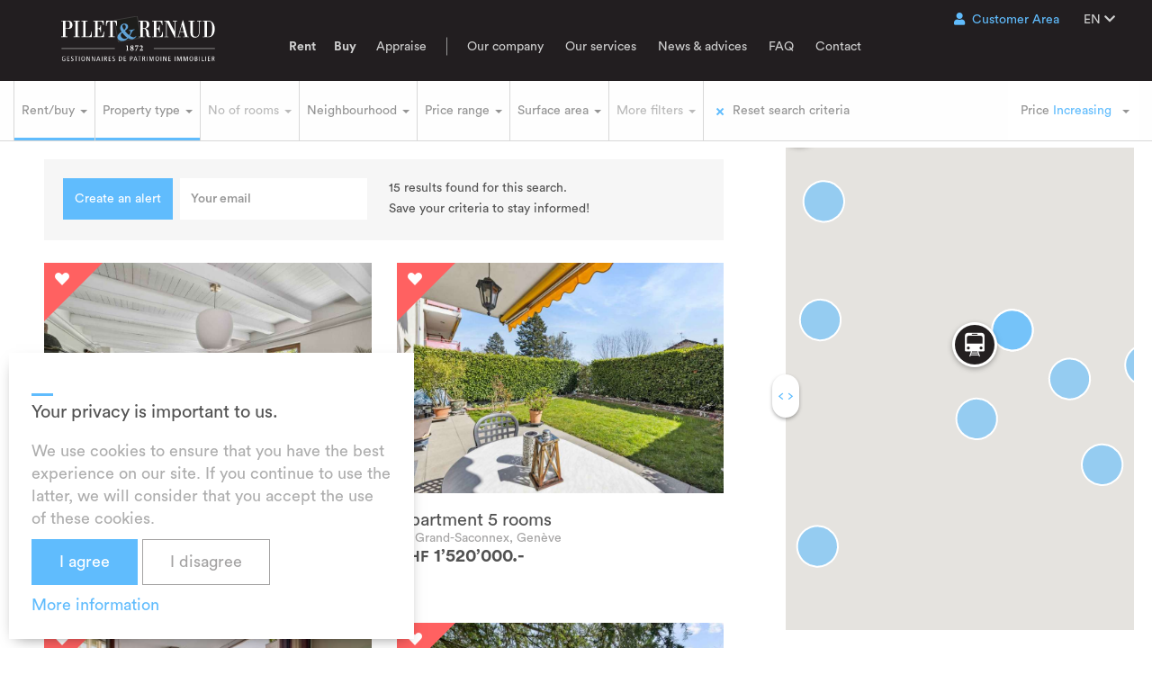

--- FILE ---
content_type: text/html; charset=UTF-8
request_url: https://www.pilet-renaud.ch/en/homepage/search/transaction/sell/type/maison
body_size: 17344
content:
<!DOCTYPE html>
<html lang="en" class="page-search navbar-small view-list">
	<head>
		<meta charset="UTF-8"/>
		<meta name="description" content="Pilet & Renaud, Gestionnaires de patrimoine immobilier" />
		<meta name="keywords" content="pilet&renaud renaud real estate agency real estate geneva agency manager wealth sell buy apartment house rental rent sale neighbourhoods lake geneva services property management construction project management promotion commercial brokering brokers condominium ownership PPE tenants clients prestige glossary residential parking building integrity ethical investment employee tenancy estate agent housing sechehaye bouvier barbier mueller schild miazza russo braschoss georges favon" />
				<meta property="og:url"           content="https://www.pilet-renaud.ch/en/homepage/search/transaction/sell/type/maison" />
		<meta property="og:type"          content="website" />
		<meta property="og:title"         content="WHATEVER YOU HAVE IN MIND, WE HOLD THE KEY." />
		<meta property="og:description"   content="Pilet & Renaud, Gestionnaires de patrimoine immobilier" />
		<meta property="og:image"         content="https://www.pilet-renaud.ch/images/front/pilet-renaud-og.jpg" />
						<title>Villas, House, Chalet for sale in the Canton of Geneva</title>

								<link rel="alternate" hreflang="en" href="https://www.pilet-renaud.ch/en/homepage/search/transaction/sell/type/maison" />
								<link rel="alternate" hreflang="fr" href="https://www.pilet-renaud.ch/fr/accueil/search/transaction/sell/type/maison" />
						
				<meta name="viewport" content="width=device-width,initial-scale=1.0,maximum-scale=1.0,user-scalable=0"/>
				<link rel="icon" type="image/png" sizes="32x32" href="/favicon-32x32.png">
		<link rel="icon" type="image/png" sizes="16x16" href="/favicon-16x16.png">
		<link rel="mask-icon" href="/safari-pinned-tab.svg" color="#60bcfd">
		<meta name="theme-color" content="#ffffff">
		<link rel="stylesheet" href="/assets/select2/dist/css/select2.min.css">
<link rel="stylesheet" href="/assets/jquery-ui/themes/base/all.css">
		<link href="/js/fontawesome-pro-5.8.2/css/all.min.css" rel="stylesheet" type="text/css" />
		<link href="/css/fonts/circular/circular.css" rel="stylesheet" type="text/css"/>
		<link href="/css/fonts/acta/acta.css" rel="stylesheet" type="text/css"/>
		<link href="/assets/bootstrap/dist/css/bootstrap.min.css" rel="stylesheet" type="text/css"/>
		<link href="/css/less/front/akbootstrap.css" rel="stylesheet" type="text/css"/>
		<link href="/css/less/pilet.css?t=1804" rel="stylesheet" type="text/css"/>
		<link href="/css/less/subnav.css?t=1804" rel="stylesheet" type="text/css"/>
		<link href="/css/less/front/style.css?t=1804" rel="stylesheet" type="text/css"/>
		<link href="/css/less/vente.css?t=1804" rel="stylesheet" type="text/css"/>
				
				<!-- HTML5 Shim and Respond.js IE8 support of HTML5 elements and media queries -->
		<!-- WARNING: Respond.js doesn't work if you view the page via file:// -->
		<!--[if lt IE 9]> <script src="/assets/html5shiv/dist/html5shiv.min.js"></script> <script src="/assets/respond/dest/respond.min.js"></script> <![endif]-->
		<script async
			src="//book.timify.com/widget/widget.min.js"
			id="timify-widget"
			data-position="flexible"
			data-locale="en-gb"
		></script>
			</head>
	<body>
						<header>
			<a href="https://www.pilet-renaud.ch/en/homepage" class="header-logo"></a>
<div class="burger"></div>
<nav class="navbar navbar-pilet">
	<ul class="nav navbar-nav navbar-main">
		
<li class="has-sub">
	<a href="#" class="bold">Rent</a>
	<ul>
		<li>
			<a href="https://www.pilet-renaud.ch/en/rent/apartments">Apartments</a>
		</li>
		<li>
			<a href="https://www.pilet-renaud.ch/en/rent/houses">Villas</a>
		</li>
		<li class="">
			<a href="https://www.pilet-renaud.ch/en/rent/student-accomodation">Student accommodation</a>
		</li>
		<li>
			<a href="https://www.pilet-renaud.ch/en/rent/offices">Office spaces</a>
		</li>
		<li>
			<a href="https://www.pilet-renaud.ch/en/rent/commercial-spaces">Commercial units</a>
		</li>
		<li>
			<a href="https://www.pilet-renaud.ch/en/rent/commercial-units">Factory & workshop units</a>
		</li>
		<li>
			<a href="https://www.pilet-renaud.ch/en/rent/warehouse-units">Warehouse units</a>
		</li>
		<li>
			<a href="https://www.pilet-renaud.ch/en/rent/spot">Parking spaces</a>
		</li>
		<li class="separator"></li>
		<li>
			<a href="https://www.pilet-renaud.ch/en/rent/neighbourhood">Find by neighbourhood or municipality</a>
		</li>
		<li>
			<a href="https://www.pilet-renaud.ch/en/rent/useful-documents">Useful documents</a>
		</li>
	</ul>
</li>
<li class="has-sub">
	<a href="#" class="bold">Buy</a>
	<ul>
		<li>
			<a href="https://www.pilet-renaud.ch/en/buy/apartments">Apartments</a>
		</li>
		<li>
			<a href="https://www.pilet-renaud.ch/en/buy/houses">Villas</a>
		</li>
		<li>
			<a href="https://www.pilet-renaud.ch/en/buy/new-developments">New constructions</a>
		</li>
		<li>
			<a href="https://www.pilet-renaud.ch/en/buy/luxury">Luxury</a>
		</li>
		<li>
			<a href="https://www.pilet-renaud.ch/en/buy/lands">Lands</a>
		</li>
		<li>
			<a href="https://www.pilet-renaud.ch/en/buy/investments">Investments</a>
		</li>
		<li class="separator"></li>
		<li>
			<a href="https://www.pilet-renaud.ch/en/neighbourhood">Find by neighbourhood or municipality</a>
		</li>
	</ul>
</li>
<li class="">
	<a href="https://www.pilet-renaud.ch/en/homepage/valuate">Appraise</a>
</li>
<li class="separator"></li>
		<li class="has-sub ">
			<a href="https://www.pilet-renaud.ch/en/homepage/company-pilet-renaud">Our company</a>
			<ul>
				<li class="">
					<a href="https://www.pilet-renaud.ch/en/values">Our values</a>
				</li>
				<li class="">
					<a href="https://www.pilet-renaud.ch/en/history">Our history</a>
				</li>
				<li class="">
					<a href="https://www.pilet-renaud.ch/en/sustainability">Sustainable development</a>
				</li>
				<li class="">
					<a href="https://www.pilet-renaud.ch/en/key-figures">Key figures</a>
				</li>
				<li class="">
					<a href="https://www.pilet-renaud.ch/en/management">Management</a>
				</li>
				<li class="">
					<a href="https://www.pilet-renaud.ch/en/job-offers">Job offers</a>
				</li>
			</ul>
		</li>
																																																<li class="has-sub ">
			<a href="https://www.pilet-renaud.ch/en/homepage/services">Our services</a>
			<ul>
								<li class="">
					<a href="https://www.pilet-renaud.ch/en/services/property-management">Property management</a>
				</li>
								<li class="">
					<a href="https://www.pilet-renaud.ch/en/services/co-ownership-management">Condominium ownership management</a>
				</li>
								<li class="">
					<a href="https://www.pilet-renaud.ch/en/services/brokerage">Sales</a>
				</li>
								<li class="">
					<a href="https://www.pilet-renaud.ch/en/services/commercial-real-estate">Commercial real estate</a>
				</li>
								<li class="">
					<a href="https://www.pilet-renaud.ch/en/services/property-developments">Real estate development</a>
				</li>
								<li class="">
					<a href="https://www.pilet-renaud.ch/en/services/renovation-transformation">Renovation &amp; transformation</a>
				</li>
								<li class="">
					<a href="https://www.pilet-renaud.ch/en/services/finance">Finance</a>
				</li>
								<li class="">
					<a href="https://www.pilet-renaud.ch/en/services/it-project-management">IT &amp; project management</a>
				</li>
							</ul>
		</li>
		<li class="has-sub ">
			<a href="https://www.pilet-renaud.ch/en/news-advices">News & advices</a>
			<ul>
								<li class="">
					<a href="https://www.pilet-renaud.ch/en/news-advices?category=news">
						News
					</a>
				</li>
								<li class="">
					<a href="https://www.pilet-renaud.ch/en/news-advices?category=brokerage">
						Brokerage
					</a>
				</li>
								<li class="">
					<a href="https://www.pilet-renaud.ch/en/news-advices?category=property-management">
						Property management 
					</a>
				</li>
								<li class="">
					<a href="https://www.pilet-renaud.ch/en/news-advices?category=research">
						Analyzes
					</a>
				</li>
								<li class="">
					<a href="https://www.pilet-renaud.ch/en/news-advices?category=sustainable-renovation">
						Sustainable renovation
					</a>
				</li>
								<li class="separator"></li>
				<li>
					<a href="https://www.pilet-renaud.ch/en/news-advices/real-estate-glossary">Real Estate Glossary</a>
				</li>
			</ul>
		</li>
		<li class="">
			<a href="https://www.pilet-renaud.ch/en/homepage/faq">FAQ</a>
		</li>
		<li class="">
			<a href="https://www.pilet-renaud.ch/en/homepage/contact">Contact</a>
		</li>
		<li class="back"></li>
	</ul>
</nav>

<nav class="navbar navbar-pilet-extra">
	<ul class="nav navbar-nav navbar-secondary">
		<li class="login-dropdown">
			<a href="#" class="blue"><i class="fas fa-user"></i>Customer Area</a>
			<div>
				<ul>
					<li class="title hidden-xs"><b class='chez' style='color:#525252;'>Chez</b><span class='blue'><b><i>Moi</i></b></span></li>
					<li class="title separator visible-xs">Log in to your <b class='chez' style='color:#525252;'>Chez</b><span class='blue'><b><i>Moi</i></b></span> area</li>
					<li class="tenant-space">
						<a href="https://chezmoi.pilet-renaud.ch/espace-locataire">
							<img src="/images/front/menu_locataire.png" srcset="/images/front/menu_locataire.png 1x, /images/front/menu_locataire@2x.png 2x">
							<span>Tenant area</span>
						</a>
					</li>
					<li class="copro-space">
						<a href="https://chezmoi.pilet-renaud.ch/espace-coproprietaire">
							<img src="/images/front/menu_coproprietaire.png" srcset="/images/front/menu_coproprietaire.png 1x, /images/front/menu_coproprietaire@2x.png 2x">
							Co-owner area
						</a>
					</li>
					<li>
						<a href="https://prsa-online.ch" target="_blank">
							<img src="/images/front/menu_locataire.png" srcset="/images/front/menu_proprietaire.png 1x, /images/front/menu_proprietaire@2x.png 2x">
							<span>Owner area</span>
						</a>
					</li>
				</ul>
			</div>
		</li>
		<li class="lang-dropdown">
			<a
				href="#"
				hreflang="en"
			>
				EN <em class="fas fa-chevron-down"></em>
			</a>
			<div>
				<ul>
											<li>
							<a
								href="https://www.pilet-renaud.ch/en/homepage/set_user_language/?eyJsYW5ndWFnZSI6ImZyIiwiZnJvbSI6Imh0dHBzOlwvXC93d3cucGlsZXQtcmVuYXVkLmNoXC9mclwvYWNjdWVpbFwvc2VhcmNoXC90cmFuc2FjdGlvblwvc2VsbFwvdHlwZVwvbWFpc29uIiwidHJhbnNhY3Rpb24iOiJzZWxsIiwidHlwZSI6Im1haXNvbiJ9"
								hreflang="fr"
							>
								FR
							</a>
						</li>
									</ul>
			</div>
		</li>
	</ul>
</nav>
<script>
window.addEventListener('load', function() {
	$("header .burger").click(function() {
		$('header').toggleClass('open');
		$('body').toggleClass('menu-open');
	});
	$("header li.has-sub").click(function(e) {
		if($(window).outerWidth() < 768) {
			e.preventDefault();
		}
		const isOpen = $(this).hasClass('open');
		$(".login-dropdown").removeClass('open');
		$("header li.has-sub.open").removeClass('open');
		if(!isOpen) {
			$(this).toggleClass('open');
		}
	});
	$("header li.back").click(function() {
		$("header li.has-sub.open").removeClass('open');
	});
	$("header li.has-sub ul").click(function(e) {
		e.stopPropagation();
	});
	$(".login-dropdown > a").click(function(e) {
		const isOpen = $(".login-dropdown").hasClass('open');
		$(".login-dropdown").removeClass('open');
		$("header li.has-sub.open").removeClass('open');
		if(!isOpen) {
			$(".login-dropdown").toggleClass('open');
		}
	});
	$(".lang-dropdown > a").click(function(e) {
		const isOpen = $(".lang-dropdown").hasClass('open');
		console.log(isOpen);
		$(".lang-dropdown").removeClass('open');
		$("header li.has-sub.open").removeClass('open');
		if(!isOpen) {
			$(".lang-dropdown").toggleClass('open');
		}
	});
	$(".login-dropdown > a, .lang-dropdown > a").click(function(e) {
		if($(window).outerWidth() < 768) {
			const windowsHeight = $(window).outerHeight();
			$(this).parent().children('div, ul').height(windowsHeight - 90 - 40);
		}
	});
});
</script>
			<form id="filters" action="" method="POST">
	<nav class="navbar navbar-filters">
		<div class="collapse navbar-collapse">
			<ul class="nav navbar-nav">
				<li class="dropdown dropdown-transaction"><a href="#" class="dropdown-toggle" role="button" aria-haspopup="true" aria-expanded="false">Rent/buy <span class="caret"></span></a><div class=" dropdown-menu"><div class="left"><input type="radio" name="transaction" value="rent" id="transaction_rent"/><label for="transaction_rent">To rent</label></div><div class="left"><input type="radio" name="transaction" value="sell" id="transaction_sell"/><label for="transaction_sell">For sale</label></div><div class="left"><input type="radio" name="transaction" value="sur_plan" id="transaction_sur_plan"/><label for="transaction_sur_plan">Off plan</label></div><div class="help-block"></div></div></li>

				<hr class="visible-sm visible-xs" />

				<li class="dropdown filter-type"><a href="#" class="dropdown-toggle" data-toggle="dropdown">Property type <span class="caret"></span></a><div class="dropdown-menu"><h4 class="black">Residential</h4><div class="left"><input type="radio" name="type" value="APPARTEMENT_MAISON" id="type_APPARTEMENT_MAISON"><label for="type_APPARTEMENT_MAISON">House or apartment</label></div><div class="left"><input type="radio" name="type" value="APPARTEMENT" id="type_APPARTEMENT"><label for="type_APPARTEMENT">Apartment</label></div><div class="left"><input type="radio" name="type" value="MAISON" id="type_MAISON"><label for="type_MAISON">House</label></div><div class="left"><input type="radio" name="type" value="PARKING" id="type_PARKING"><label for="type_PARKING">Parking space</label></div><div class="left"><input type="radio" name="type" value="TERRAIN" id="type_TERRAIN"><label for="type_TERRAIN">Plot of land</label></div><h4 class="black">Commercial</h4><div class="left"><input type="radio" name="type" value="BUREAU" id="type_BUREAU"><label for="type_BUREAU">Office spaces</label></div><div class="left"><input type="radio" name="type" value="DEPOT" id="type_DEPOT"><label for="type_DEPOT">Warehouse unit</label></div><div class="left"><input type="radio" name="type" value="ARCADE" id="type_ARCADE"><label for="type_ARCADE">Retail units</label></div><div class="left"><input type="radio" name="type" value="INDUSTRIAL" id="type_INDUSTRIAL"><label for="type_INDUSTRIAL">Factory & workshop units</label></div><div class="left"><input type="radio" name="type" value="DIVERS" id="type_DIVERS"><label for="type_DIVERS">Other commercial units</label></div><a class="blue" href="https://www.pilet-renaud.ch/etudiants_en/homepage">Logement étudiant<span style="top: 3px;left: 5px;" class="glyphicon glyphicon-chevron-right"></span></a></div></li>

				<hr class="visible-sm visible-xs" />

				<li class="dropdown filters-slider filters-room">
					<a href="#" class="dropdown-toggle" role="button" aria-haspopup="true" aria-expanded="false">No of rooms <span class="caret"></span></a>
					<div class="dropdown-menu">
						<h4 class="black">No of rooms</h4>
						From <span class="room-value-from blue"></span> to <span class="room-value-to blue"></span> rooms
						<p><small>Enter the number of rooms required</small></p>
						<div class="slider-room"></div>
						<input type="hidden" name="room_min" value="1"/>
						<input type="hidden" name="room_max" value="12"/>
											</div>
				</li>

				<hr class="visible-sm visible-xs" />

				<li class="dropdown filters-districts">
					<a href="#" class="dropdown-toggle" role="button" aria-haspopup="true" aria-expanded="false">Neighbourhood <span class="caret"></span></a>
					<div class="dropdown-menu small"><span class="left"><input id="filter-district-all" class="filter-district-special-case" type="checkbox" name="districts[]" name="geneve" /><label for="filter-district-all">All neighbourhoods</label></span><span class="left"><input id="filter-district-outside-geneva" class="filter-district-special-case" type="checkbox" name="districts[]" value="outside-geneva" /><label for="filter-district-outside-geneva">Outside Geneva</label></span><div class="clearfix"></div><span class="left display-others"><input id="filter-district-left" class="filter-district-special-case" type="checkbox" name="districts[]" name="rive-gauche" /><label for="filter-district-left">Rive Gauche</label></span><span class="left display-others"><input id="filter-district-right" class="filter-district-special-case" type="checkbox" name="districts[]" name="rive-droite" /><label for="filter-district-right">Rive Droite</label></span><hr class="hidden-xs hidden-sm" /><span class="left display-others"><input id="filter-district-bernex" type="checkbox" name="districts[]" value="bernex" class="filter-district-left" /><label for="filter-district-bernex">Bernex</label></span><span class="left display-others"><input id="filter-district-campagne-genevoise" type="checkbox" name="districts[]" value="campagne-genevoise" class="filter-district-left filter-district-right" /><label for="filter-district-campagne-genevoise">Genevan countryside</label></span><span class="left display-others"><input id="filter-district-carouge" type="checkbox" name="districts[]" value="carouge" class="filter-district-left" /><label for="filter-district-carouge">Carouge</label></span><span class="left display-others"><input id="filter-district-centre-ville" type="checkbox" name="districts[]" value="centre-ville" class="filter-district-left" /><label for="filter-district-centre-ville">Cité - Rues Basses</label></span><span class="left display-others"><input id="filter-district-confignon" type="checkbox" name="districts[]" value="confignon" class="filter-district-left" /><label for="filter-district-confignon">Confignon</label></span><span class="left display-others"><input id="filter-district-eaux-vives" type="checkbox" name="districts[]" value="eaux-vives" class="filter-district-left" /><label for="filter-district-eaux-vives">Eaux-Vives</label></span><span class="left display-others"><input id="filter-district-florissant" type="checkbox" name="districts[]" value="florissant" class="filter-district-left" /><label for="filter-district-florissant">Florissant - Champel</label></span><span class="left display-others"><input id="filter-district-grand-lancy" type="checkbox" name="districts[]" value="grand-lancy" class="filter-district-left" /><label for="filter-district-grand-lancy">Grand-Lancy</label></span><span class="left display-others"><input id="filter-district-grand-saconnex" type="checkbox" name="districts[]" value="grand-saconnex" class="filter-district-right" /><label for="filter-district-grand-saconnex">Grand-Saconnex</label></span><span class="left display-others"><input id="filter-district-malagnou" type="checkbox" name="districts[]" value="malagnou" class="filter-district-left" /><label for="filter-district-malagnou">Malagnou</label></span><span class="left display-others"><input id="filter-district-meyrin" type="checkbox" name="districts[]" value="meyrin" class="filter-district-right" /><label for="filter-district-meyrin">Meyrin</label></span><span class="left display-others"><input id="filter-district-onex" type="checkbox" name="districts[]" value="onex" class="filter-district-left" /><label for="filter-district-onex">Onex</label></span><span class="left display-others"><input id="filter-district-perly" type="checkbox" name="districts[]" value="perly" class="filter-district-left" /><label for="filter-district-perly">Perly</label></span><span class="left display-others"><input id="filter-district-petit-lancy" type="checkbox" name="districts[]" value="petit-lancy" class="filter-district-left" /><label for="filter-district-petit-lancy">Petit-Lancy</label></span><span class="left display-others"><input id="filter-district-plainpalais" type="checkbox" name="districts[]" value="plainpalais" class="filter-district-left" /><label for="filter-district-plainpalais">Plainpalais - Jonction</label></span><span class="left display-others"><input id="filter-district-plan-les-ouates" type="checkbox" name="districts[]" value="plan-les-ouates" class="filter-district-left" /><label for="filter-district-plan-les-ouates">Plan-les-Ouates</label></span><span class="left display-others"><input id="filter-district-paquis" type="checkbox" name="districts[]" value="paquis" class="filter-district-right" /><label for="filter-district-paquis">Pâquis - Sécheron</label></span><span class="left display-others"><input id="filter-district-rive-droite-lac" type="checkbox" name="districts[]" value="rive-droite-lac" class="filter-district-right" /><label for="filter-district-rive-droite-lac">Rive droite Lac</label></span><span class="left display-others"><input id="filter-district-rive-gauche-lac" type="checkbox" name="districts[]" value="rive-gauche-lac" class="filter-district-left" /><label for="filter-district-rive-gauche-lac">Rive gauche Lac</label></span><span class="left display-others"><input id="filter-district-servette" type="checkbox" name="districts[]" value="servette" class="filter-district-right" /><label for="filter-district-servette">Servette - Nations</label></span><span class="left display-others"><input id="filter-district-saint-jean" type="checkbox" name="districts[]" value="saint-jean" class="filter-district-right" /><label for="filter-district-saint-jean">St-Jean - Charmilles</label></span><span class="left display-others"><input id="filter-district-trois-chenes" type="checkbox" name="districts[]" value="trois-chenes" class="filter-district-left" /><label for="filter-district-trois-chenes">Trois-Chênes</label></span><span class="left display-others"><input id="filter-district-vernier" type="checkbox" name="districts[]" value="vernier" class="filter-district-right" /><label for="filter-district-vernier">Vernier</label></span><span class="left display-others"><input id="filter-district-versoix" type="checkbox" name="districts[]" value="versoix" class="filter-district-right" /><label for="filter-district-versoix">Versoix</label></span><span class="left display-others"><input id="filter-district-veyrier" type="checkbox" name="districts[]" value="veyrier" class="filter-district-left" /><label for="filter-district-veyrier">Veyrier</label></span><span class="left display-commercial"><input id="filter-district-commercial-centre-ville" type="checkbox" name="districts[]" value="centre-ville" class="" /><label for="filter-district-commercial-centre-ville">Centre-ville</label></span><span class="left display-commercial"><input id="filter-district-commercial-rive-droite" type="checkbox" name="districts[]" value="rive-droite" class="" /><label for="filter-district-commercial-rive-droite">Rive droite</label></span><span class="left display-commercial"><input id="filter-district-commercial-rive-gauche" type="checkbox" name="districts[]" value="rive-gauche" class="" /><label for="filter-district-commercial-rive-gauche">Rive gauche</label></span><span class="left display-commercial"><input id="filter-district-commercial-zone-industrielle" type="checkbox" name="districts[]" value="zone-industrielle" class="" /><label for="filter-district-commercial-zone-industrielle">Zone industrielle</label></span></div>
				</li>

				<hr class="visible-sm visible-xs" />

				<li class="dropdown filters-slider filters-price">
					<a href="#" class="dropdown-toggle" role="button" aria-haspopup="true" aria-expanded="false">Price range <span class="caret"></span></a>
					<div class="dropdown-menu">
						<h4 class="black">Price range</h4>
						From <span class="price-value-from blue"></span> to <span class="price-value-to blue"></span> CHF
						<p><small>Set your price range</small></p>
						<div class="slider-price"></div>
						<input type="hidden" name="price_max" value="15000"/>
						<input type="hidden" name="price_min" value="50" />
					</div>
				</li>

				<hr class="visible-sm visible-xs" />

				<li class="dropdown filters-slider filters-surface">
					<a href="#" class="dropdown-toggle" role="button" aria-haspopup="true" aria-expanded="false">Surface area <span class="caret"></span></a>
					<div class="dropdown-menu dropdown-menu-right">
						<h4 class="black">Surface area in square metres</h4>
						Surface area of between <span class="surface-value blue"></span>
						<p><small>Enter the surface area required</small></p>
						<div class="slider-surface"></div>
						<input type="hidden" name="surface_min" value="10"/>
						<input type="hidden" name="surface_max" value="1000"/>
					</div>
				</li>

				<hr class="visible-sm visible-xs" />

				<li class="dropdown filters-more">
					<a href="#" class="dropdown-toggle" role="button" aria-haspopup="true" aria-expanded="false">More filters <span class="caret"></span></a>
					<div class="dropdown-menu dropdown-menu-full"><div class="container"><span class="left"><input id="filter-more-attique" type="checkbox" name="filters[]" value="attique" /><label for="filter-more-attique">Attic/loft</label></span><hr class="visible-sm visible-xs" /><span class="left"><input id="filter-more-nb_balcons" type="checkbox" name="filters[]" value="nb_balcons" /><label for="filter-more-nb_balcons">Balcony</label></span><hr class="visible-sm visible-xs" /><span class="left"><input id="filter-more-baignoire" type="checkbox" name="filters[]" value="baignoire" /><label for="filter-more-baignoire">Bathtub</label></span><hr class="visible-sm visible-xs" /><span class="left"><input id="filter-more-cuisine_equipee" type="checkbox" name="filters[]" value="cuisine_equipee" /><label for="filter-more-cuisine_equipee">Fully equipped kitchen</label></span><hr class="visible-sm visible-xs" /><span class="left"><input id="filter-more-meuble" type="checkbox" name="filters[]" value="meuble" /><label for="filter-more-meuble">Furnished</label></span><hr class="visible-sm visible-xs" /><span class="left"><input id="filter-more-jardin" type="checkbox" name="filters[]" value="jardin" /><label for="filter-more-jardin">Garden</label></span><hr class="visible-sm visible-xs" /><span class="left"><input id="filter-more-nb_ascenseur" type="checkbox" name="filters[]" value="nb_ascenseur" /><label for="filter-more-nb_ascenseur">Lift</label></span><hr class="visible-sm visible-xs" /><span class="left"><input id="filter-more-loggia" type="checkbox" name="filters[]" value="loggia" /><label for="filter-more-loggia">Loggia</label></span><hr class="visible-sm visible-xs" /><span class="left"><input id="filter-more-douche" type="checkbox" name="filters[]" value="douche" /><label for="filter-more-douche">Shower</label></span><hr class="visible-sm visible-xs" /><span class="left"><input id="filter-more-nb_terrasses" type="checkbox" name="filters[]" value="nb_terrasses" /><label for="filter-more-nb_terrasses">Terrace</label></span><div class="text-center hidden-xs hidden-sm"><button class="btn btn-b-blue btn-close">Close</button></div></div></div>				</li>

				<hr class="visible-sm visible-xs" />

				<li class="action-reset hidden-xs hidden-sm">
					<a href="#" class="btn-reset"><img src="/images/ico/ico-close-blue.png" alt="Reset search criteria" width="10" height="10" /> <span class="text">Reset search criteria</span></a>
				</li>
			</ul>
			<div class="navbar-sort">
				<div class="nav navbar-nav navbar-right hidden-xs hidden-sm">
																								

	<div class=" navbar-select">
					
					
									
				
					
	
		<select class=" select2" name="order_by">
																									<option value="asc">Increasing</option>
																<option value="desc">Decreasing</option>
							</select>

	

				
				
	<div class="help-block">
			
		</div>

			</div>

				</div>
			</div>
		</div>
		<div class="btns visible-xs visible-sm">
			<button class="btn btn-b-blue btn-reset" type="button">Reset search criteria</button>
			<button class="btn btn-b-blue btn-save" type="button" data-toggle="modal" data-target="#modal-save">Save search criteria</button>
		</div>
	</nav>
</form>
<nav class="navbar navbar-alert hidden-xs hidden-sm">
	<div class="collapse navbar-collapse" style="padding: 0;">
		<form class="form-contact" action="" method="post">
			<ul class="navbar navbar-nav">
				<li>
					<button id="btn-save-search-inline" style="font-size:14px;"
							class="btn btn-blue">Create an alert </button>
				</li>
				<li>
								
												
				
					
	
					<input name="email" placeholder="Your email" maxlength="100" value="" type="text" class=" form-control" />
		
	

				</li>
				<li class="text-alert">
					<span class="result_count"></span> results found for this search.<br />Save your criteria to stay informed!
				</li>
			</ul>
		</form>
	</div>
</nav>
		</header>
		
		<div id="results">
	<div class="loading-container text-center"><span class="glyphicon glyphicon-refresh loading"></span></div>
	<div class="appartments">

	</div>

	<div class="no-results text-center" style="display:none;">
		<div class="title blue" style="font-size:25px;margin:55px 0 10px;"><em>No results found. </em></div>
		<p>Please re-enter your search criteria in the menus above.</p>
	</div>

	</div>
<div id="map-container"><div id="map"></div><div id="wgrip" class="ui-resizable-handle ui-resizable-e"></div></div>

<div id="switcher" class="visible-xs visible-sm">
	<button type="button" class="btn btn-rounded btn-list">List <img src="/images/front/ico/ico-list.png" alt="maps" width="10" height="14" /></button>
	<button type="button" class="btn btn-rounded btn-map">Map <img src="/images/front/ico/ico-map.png" alt="maps" width="15" height="13" /></button>
	<button type="button" class="btn btn-rounded btn-filters">Filters <img src="/images/front/ico/ico-filter.png" alt="maps" width="22" height="18" /></button>
	<button type="button" class="btn btn-blue btn-validate">Voir les résultats <span class="nb-results"></span></button>
</div>

<div class="modal fade" id="modal-save" tabindex="-1" role="dialog" aria-labelledby="modalSaveLabel">
	<div class="modal-vcenter">
		<div class="modal-dialog modal-lg" role="document">
			<div class="modal-content">
				<div class="modal-header modal-header-close-only">
					<button type="button" class="close close-circle" data-dismiss="modal" aria-label="Close"><span aria-hidden="true">&times;</span></button>
				</div>
				<div class="modal-body text-center">
					<h4 class="modal-title">Save my search criteria and receive updates</h4>
					<p>I would like to save my search criteria and receive email updates</p>
					<form class="form-contact" action="" method="post">
						<div class="row text-left">
							<div class="col-xs-12">
																			
				
								
																																<label for="email">Email *</label>
	
							</div>
							<div class="col-sm-8 col-xs-12">
																											

	<div class=" form-group">
					
					
												
				
					
	
					<input name="email" maxlength="100" value="" type="text" class=" form-control" />
		
	

				
				
	<div class="help-block">
			
		</div>

			</div>

							</div>
							<div class="col-sm-4 col-xs-12 text-right">
								<button id="btn-save-search" class="btn btn-b-blue">Envoyer</button>
							</div>
						</div>
					</form>
				</div>
			</div>
		</div>
	</div>
</div>
		<div class="modal fade" id="modal-news" tabindex="-1" role="dialog" aria-labelledby="modalNewsLabel">
	<div class="modal-vcenter">
		<div class="modal-dialog" role="document">
			<div class="modal-content">
				<div class="modal-header">
					<button type="button" class="close close-circle" data-dismiss="modal" aria-label="Close"><span aria-hidden="true">&times;</span></button>
				</div>
				<div class="modal-body">
					<div class="modal-category blue"></div>
					<h4 class="modal-title" id="modalNewsLabel"></h4>
					<hr />
					<p class="modal-description"></p>
				</div>
				<div class="modal-footer">
					<a href="https://www.pilet-renaud.ch/en/homepage/contact" class="btn btn-b-blue btn-go btn-contact">Nous contacter</a>
					<a href="#" class="btn btn-b-blue btn-go learn-more">Learn more</a>
				</div>
			</div>
		</div>
	</div>
</div>
				
				<script src="/assets/jquery/dist/jquery.min.js" type="text/javascript"></script>
		<script src="/assets/jquery-migrate/jquery-migrate.min.js" type="text/javascript"></script>
		<script src="/assets/bootstrap/dist/js/bootstrap.min.js" type="text/javascript"></script>
		<script src="/assets/jquery-ui/jquery-ui.min.js" type="text/javascript"></script>
		<script src="/js/modernizr/modernizr.min.js" type="text/javascript"></script>
		<script src="/assets/modernizr-retina-test/modernizr-retina-test.js" type="text/javascript"></script>
		<script src="/js/jquery.class.min.js" type="text/javascript"></script>
		<script src="/assets/jqueryui-touch-punch/jquery.ui.touch-punch.min.js" type="text/javascript"></script>
		<script src="/assets/twig.js/twig.min.js" type="text/javascript"></script>

		<script src="/js/jquery.json.min.js" type="text/javascript"></script>
		<script src="/js/jquery.twist.min.js" type="text/javascript"></script>
		<script src="/js/jquery.base64.min.js" type="text/javascript"></script>

		<script type="text/javascript">
		$(function () {
			$('#gdpr .btn-gdpr').on('click',function(){
				var accept = $(this).data('accept');
				$.ajax({
					url: "https://www.pilet-renaud.ch/en/homepage/_set_gdpr",
					method: "POST",
					dataType: "json",
					data: {accept: accept},
				}).done(function(data) {
					if(data.success){
						location.reload();
					}
				});
			})
		})
		// SVG to PNG if needed
		$(function(){
			if(!Modernizr.svg){
				$('img[src*="svg"]').attr('src', function() {
					return $(this).attr('src').replace('.svg', '.png');
				});
			}
			if(Modernizr.hires){
				$('.page-metier .block-text img,.page-article .page-article-content img, .page-reception-print img').addClass('no2x');
				$('img[src*="png"]:not(.no2x)').attr('src', function() {
					return $(this).attr('src').replace('.png', '@2x.png');
				});
				$('img[src*="jpg"]:not(.no2x)').attr('src', function() {
					return $(this).attr('src').replace('.jpg', '@2x.jpg');
				});
			}
		});

		$(function () {
			$('.mailto').each(function(index, element){
				$(element).html($.base64Decode($(element).attr('data-hash')));
			});
			$(".phone-toggle").click(function() {
				$(this).find(".toggle").text($(this).attr("data-tel"));
			});
		})

		$('.email64').each(function(index, el) {
			var addr = $.base64Decode($(el).attr('href').replace('/^#', ''));
			var subject = $(el).attr('data-subject');
			var mailto = 'mailto:'+addr;
			if(subject) {
				mailto += '?subject='+subject;
			}
			$(el).attr('href', mailto);
			$(el).text(addr);
		});

		/*
		 * Textarea counters
		 */
		$(document).on('keyup', 'textarea', function(e){
			var $counter = $(e.currentTarget).next('.textarea-counter');
			if($counter.length > 0) {
				var length = $(e.currentTarget).val().length;
				$(e.currentTarget).next('.textarea-counter').find('.value').html(length);
			}
		});
		</script>
		<script type="text/javascript">
$('#modal-news').on('show.bs.modal', function(e) {
	var $item = $(e.relatedTarget).closest('.item');
	if($item.attr('data-category') == '')
	{
		$(e.currentTarget).find('.modal-body .modal-category').html('News');
	}
	else {
		$(e.currentTarget).find('.modal-body .modal-category').html($item.attr('data-category'));
	}
	$(e.currentTarget).find('.modal-body .modal-title').html($item.attr('data-title'));
	$(e.currentTarget).find('.modal-body .modal-description').html($item.attr('data-description'));
	if($item.data('placeholder')) {
		$(e.currentTarget).find('.modal-header').css("background",'#d8d8d8 url("'+$item.attr('data-image')+'") no-repeat center center');
		$(e.currentTarget).find('.modal-header').css("background-size",'contain');
	} else {
		$(e.currentTarget).find('.modal-header').css("background",'url("'+$item.attr('data-image')+'") no-repeat center center');
		$(e.currentTarget).find('.modal-header').css("background-size",'cover');
	}
	$(e.currentTarget).find('.modal-footer .learn-more').attr("href",$item.attr('data-link'));
	if($item.attr('data-link') == '') {
		$(e.currentTarget).find('.modal-footer .learn-more').hide();
	}
	else {
		$(e.currentTarget).find('.modal-footer .learn-more').show();

	}
	if($item.attr('data-contact') != '') {
		$(e.currentTarget).find('.modal-footer .btn-contact').attr('href',$item.attr('data-contact'));
	} else {

	}
});
</script>
		<script type="text/javascript">
	$('.modal-video').on('hidden.bs.modal', function (e) {
		$(this).find(".YT_VIDEO").removeClass("displayed");
		$(this).find("iframe").remove();
	});

	$('.modal-video').on('show.bs.modal', function (e) {
		$(this).find('.YT_VIDEO').click();
	})
	$(function() {
		$(".YT_VIDEO").each(function() {
			var id = $(this).attr("data-id");
			if(id){
				var imgUrl = 'https://img.youtube.com/vi/' + id + '/sddefault.jpg';
				$(this).css("background-image", "url(" + imgUrl + ")");	
			}
		});
		$(".YT_VIDEO").click(function() {
			$(this).addClass("displayed");
			var id = $(this).attr("data-id");
			var vimeo_id = $(this).attr("data-vimeo-id");
			if(id){
				var url = 'https://www.youtube.com/embed/' + id + '?autoplay=1';
			} else if(vimeo_id){
				var url = 'https://player.vimeo.com/video/' + vimeo_id + '?autoplay=1';
			} else {
				var url = $(this).attr("data-url");
			}
			var iframe = $("<iframe></iframe>");
			iframe.addClass("embed-responsive-item yvideo");
			iframe.attr("type", "text/html");
			iframe.attr("frameborder", "0");
			iframe.attr("src", url);
			iframe.attr("allow", "autoplay; fullscreen");
			iframe.attr("allowfullscreen", "allowfullscreen");
			iframe.attr("mozallowfullscreen", "mozallowfullscreen");
			iframe.attr("msallowfullscreen", "msallowfullscreen");
			iframe.attr("oallowfullscreen", "oallowfullscreen");
			iframe.attr("webkitallowfullscreen", "webkitallowfullscreen");
			iframe.insertAfter($(this));
		});
	});
</script>
		
<script src="/assets/jQuery.dotdotdot/dist/dotdotdot.js" type="text/javascript"></script>
<script src="/assets/select2/dist/js/select2.full.min.js" type="text/javascript"></script>
<script src="/assets/teamdf/jquery-number/jquery.number.min.js" type="text/javascript"></script>
<script type="text/javascript">
function templateSelection(state) {
	return '<span class="select2-label">Price</span> <span class="select2-options-text">' + state.text + '</span>';
}
$(".select2").select2({
	theme: "bootstrap",
	dropdownAutoWidth : true,
	width: 'auto',
	minimumResultsForSearch: -1,
	templateSelection: templateSelection,
	containerCssClass: 'select2-container--navbar',
	dropdownCssClass: 'select2-dropdown--navbar',
	escapeMarkup: function(m) {
		return m;
	}
});
</script>
<script src="/assets/twig.js/twig.min.js"></script>
<script src="/js/twigExtension.js?t=1804"></script>
<script type="text/javascript">
var item_template = Twig.twig({
	id: "item_template", // id is optional, but useful for referencing the template later
	data: '\u003Cdiv\u0020class\u003D\u0022row\u0022\u003E\n\t\u007B\u0025\u0020for\u0020item\u0020in\u0020items\u0020\u0025\u007D\n\t\t\u007B\u0025\u0020set\u0020sold\u0020\u003D\u0020item.sold\u0020\u003D\u003D\u00201\u0020\u0025\u007D\n\t\t\u003Cdiv\u0020class\u003D\u0022col\u002Dsm\u002D4\u0020col\u002Dxs\u002D12\u0020small\u002Dpadding\u0020resizable\u0022\u003E\n\t\t\t\u003Ca\u0020\u007B\u0025\u0020if\u0020not\u0020sold\u0020\u0025\u007Dhref\u003D\u0022\u007B\u007B\u0020item.canonical_url\u0020\u007D\u007D\u0022\u007B\u0025\u0020endif\u0020\u0025\u007D\u0020class\u003D\u0022item\u002Dlink\u0022\u003E\n\t\t\t\t\u003Cdiv\u0020id\u003D\u0022item\u002D\u007B\u007B\u0020item.id\u0020\u007D\u007D\u0022\u0020class\u003D\u0022item\u0020\u007B\u007Bsold\u0020\u003F\u0020\u0027\u0027\u0020\u003A\u0020\u0027hovered\u0027\u0020\u007D\u007D\u0022\u0020data\u002Did\u003D\u0022\u007B\u007B\u0020item.id\u0020\u007D\u007D\u0022\u003E\n\t\t\t\t\t\u007B\u0025\u0020if\u0020sold\u0020\u0025\u007D\n\t\t\t\t\t\u003Cspan\u0020class\u003D\u0022badge\u002Dsold\u0020badge\u0022\u003E\n\t\t\t\t\t\t\u007B\u007B\u0020translation.sold\u0020\u007D\u007D\n\t\t\t\t\t\u003C\/span\u003E\n\t\t\t\t\t\u007B\u0025\u0020else\u0020\u0025\u007D\n\t\t\t\t\t\u003Cdiv\u0020class\u003D\u0022badges\u0022\u003E\n\t\t\t\t\t\t\u007B\u0025\u0020if\u0020item.loyer_gratuit\u0020\u0021\u003D\u0020\u00270\u0027\u0020\u0025\u007D\n\t\t\t\t\t\t\u003Cspan\u0020class\u003D\u0022badge\u0022\u003E\n\t\t\t\t\t\t\t\u007B\u007B\u0020item.loyer_gratuit\u0020\u007D\u007D\u0020\u007B\u007B\u0020translation.mois_offert\u0020\u007D\u007D\n\t\t\t\t\t\t\u003C\/span\u003E\n\t\t\t\t\t\t\u007B\u0025\u0020endif\u0020\u0025\u007D\n\t\t\t\t\t\t\u007B\u0025\u0020if\u0020item.loyer_echelonne\u0020\u0021\u003D\u0020\u00270\u0027\u0020\u0025\u007D\n\t\t\t\t\t\t\u003Cspan\u0020class\u003D\u0022badge\u0022\u003E\n\t\t\t\t\t\t\t\u007B\u007B\u0020translation.loyer_echelonne\u0020\u007D\u007D\n\t\t\t\t\t\t\u003C\/span\u003E\n\t\t\t\t\t\t\u007B\u0025\u0020endif\u0020\u0025\u007D\n\t\t\t\t\t\u003C\/div\u003E\n\t\t\t\t\t\u007B\u0025\u0020endif\u0020\u0025\u007D\n\t\t\t\t\t\u003Cspan\u0020class\u003D\u0022img\u002Dheader\u0020\u007B\u0025\u0020if\u0020item.favorite\u0020\u003D\u003D\u00201\u0020and\u0020not\u0020hide_favorite\u0020and\u0020not\u0020sold\u0020\u0025\u007D\u0020favorite\u007B\u0025\u0020endif\u0020\u0025\u007D\u0022\u0020style\u003D\u0022\u007B\u0025\u0020if\u0020sold\u0020\u0025\u007Dopacity\u003A.5\u003B\u007B\u0025\u0020endif\u0020\u0025\u007D\u007B\u007B\u0020item.medias\u005B0\u005D\u0020\u003F\u0020\u0022background\u003A\u0020url\u0028\u0027\u0022\u007Eitem.medias\u005B0\u005D.url_thumb\u007E\u0022\u0027\u0029\u0020no\u002Drepeat\u0020center\u0020center\u003Bbackground\u002Dsize\u003Acover\u003B\u0022\u0020\u003A\u0020\u0022background\u003A\u0023d8d8d8\u0020url\u0028\u0027\/images\/front\/news\u002Dplaceholder.jpg\u0027\u0029\u0020no\u002Drepeat\u0020center\u0020center\u003Bbackground\u002Dsize\u003Acontain\u003B\u0022\u0020\u007D\u007D\u0020\u0020\u007B\u007B\u0020sold\u0020\u003F\u0020\u0027cursor\u003Adefault\u003B\u0027\u0020\u003A\u0020\u0027pointer\u0027\u0020\u007D\u007D\u0022\u003E\n\t\t\t\t\t\t\u007B\u0025\u0020if\u0020\u0028item.visite_url\u0020or\u0020item.visite_virtuelle_url\u0029\u0020and\u0020not\u0020sold\u0020\u0025\u007D\n\t\t\t\t\t\t\u003Cspan\u0020class\u003D\u0022badge\u002Dvideos\u0022\u003E\n\t\t\t\t\t\t\t\u007B\u0025\u0020set\u0020has_360_visite_url\u0020\u003D\u0020item.visite_url\u0020and\u0020item.is360\u0020and\u0020not\u0020item.visite_virtuelle_url\u0020\u0025\u007D\n\t\t\t\t\t\t\t\u007B\u0025\u0020if\u0020item.visite_url\u0020and\u0020not\u0020has_360_visite_url\u0020\u0025\u007D\n\t\t\t\t\t\t\t\u003Cspan\u0020class\u003D\u0022badge\u002Dvideo\u0022\u003E\n\t\t\t\t\t\t\t\t\u003Ci\u0020class\u003D\u0022fas\u0020fa\u002Dplay\u0022\u003E\u003C\/i\u003E\n\t\t\t\t\t\t\t\u003C\/span\u003E\n\t\t\t\t\t\t\t\u007B\u0025\u0020endif\u0020\u0025\u007D\n\t\t\t\t\t\t\t\u007B\u0025\u0020if\u0020item.visite_virtuelle_url\u0020or\u0020item.is360\u0020\u0025\u007D\n\t\t\t\t\t\t\t\u003Cspan\u0020class\u003D\u0022badge\u002D360\u0022\u003E\n\t\t\t\t\t\t\t\t\u003Csvg\u0020style\u003D\u0022width\u003A23px\u003Bcolor\u003A\u0020white\u003B\u0022\u0020xmlns\u003D\u0022http\u003A\/\/www.w3.org\/2000\/svg\u0022\u0020viewBox\u003D\u00220\u00200\u002022\u002024\u0022\u003E\u003Cg\u0020style\u003D\u0022fill\u003A\u0020currentColor\u003B\u0022\u0020fill\u002Drule\u003D\u0022evenodd\u0022\u003E\u003Cpath\u0020d\u003D\u0022M5.537\u002016.064c.678\u00200\u00201.221\u002D.19\u00201.629\u002D.572.408\u002D.38.612\u002D.835.612\u002D1.363\u00200\u002D.516\u002D.166\u002D.938\u002D.5\u002D1.265\u002D.332\u002D.327\u002D.73\u002D.5\u002D1.192\u002D.517l1.512\u002D1.26v\u002D1H3.467v1.072h2.556l\u002D1.53\u00201.314.549.864c.168\u002D.06.345\u002D.09.531\u002D.09.282\u00200\u0020.511.076.688.23.178.152.266.364.266.634\u00200\u0020.252\u002D.09.462\u002D.27.63\u002D.18.168\u002D.42.252\u002D.72.252\u002D.306\u00200\u002D.556\u002D.096\u002D.752\u002D.288a1.054\u00201.054\u00200\u002001\u002D.31\u002D.738l\u002D1.197.234c.036.516.258.955.666\u00201.318.408.363.939.545\u00201.593.545zm5.238\u00200c.648\u00200\u00201.186\u002D.194\u00201.615\u002D.58.43\u002D.388.644\u002D.878.644\u002D1.472\u00200\u002D.6\u002D.184\u002D1.077\u002D.554\u002D1.431\u002D.369\u002D.354\u002D.856\u002D.531\u002D1.462\u002D.531\u002D.318\u00200\u002D.599.063\u002D.841.189a1.42\u00201.42\u00200\u002000\u002D.545.459c.066\u002D.534.277\u002D.947.635\u002D1.238.357\u002D.29.79\u002D.436\u00201.3\u002D.436.318\u00200\u0020.639.069.963.207l.342\u002D1.008c\u002D.306\u002D.18\u002D.714\u002D.27\u002D1.224\u002D.27\u002D.972\u00200\u002D1.755.31\u002D2.349.931\u002D.594.621\u002D.891\u00201.454\u002D.891\u00202.498\u00200\u0020.846.226\u00201.504.68\u00201.975.453.471\u00201.015.707\u00201.687.707zm\u002D.009\u002D1.044c\u002D.282\u00200\u002D.524\u002D.092\u002D.725\u002D.275a.912.912\u00200\u002001\u002D.301\u002D.706c0\u002D.294.099\u002D.53.297\u002D.707.198\u002D.177.441\u002D.265.729\u002D.265.294\u00200\u0020.54.088.738.265.198.177.297.413.297.707a.915.915\u00200\u002001\u002D.297.71c\u002D.198.18\u002D.444.27\u002D.738.27zm5.31\u00201.053c.846\u00200\u00201.485\u002D.327\u00201.917\u002D.981.348\u002D.528.522\u002D1.221.522\u002D2.08\u00200\u002D.857\u002D.174\u002D1.55\u002D.522\u002D2.078\u002D.432\u002D.654\u002D1.071\u002D.981\u002D1.917\u002D.981\u002D.846\u00200\u002D1.488.327\u002D1.926.98\u002D.342.523\u002D.513\u00201.216\u002D.513\u00202.08\u00200\u0020.864.171\u00201.557.513\u00202.079.438.654\u00201.08.98\u00201.926.98zm0\u002D1.098c\u002D.39\u00200\u002D.684\u002D.16\u002D.882\u002D.477\u002D.21\u002D.33\u002D.315\u002D.825\u002D.315\u002D1.485\u00200\u002D.66.105\u002D1.155.315\u002D1.485.198\u002D.318.492\u002D.477.882\u002D.477.384\u00200\u0020.675.159.873.477.216.324.324.819.324\u00201.485\u00200\u0020.666\u002D.108\u00201.16\u002D.324\u00201.485\u002D.198.318\u002D.489.477\u002D.873.477z\u0022\u0020fill\u002Drule\u003D\u0022nonzero\u0022\/\u003E\u003Cpath\u0020d\u003D\u0022M11\u00203.707a.5.5\u00200\u002001\u002D.802.398L8.139\u00202.54a.5.5\u00200\u0020010\u002D.796L10.198.18A.5.5\u00200\u00200111\u0020.58v.707l.847.032C17.527\u00201.756\u002022\u00206.563\u002022\u002012.428c0\u00206.155\u002D4.925\u002011.143\u002D11\u002011.143S0\u002018.583\u00200\u002012.43c0\u002D3.965\u00202.044\u002D7.445\u00205.122\u002D9.42.195\u002D.126.478\u002D.287.848\u002D.486a.5.5\u00200\u002001.53.036l.935.677a.3.3\u00200\u002001\u002D.056.518c\u002D.413.18\u002D.732.334\u002D.956.463a9.446\u00209.446\u00200\u002000\u002D4.73\u00208.212c0\u00205.207\u00204.167\u00209.428\u00209.307\u00209.428\u00205.14\u00200\u00209.308\u002D4.221\u00209.308\u002D9.428\u00200\u002D4.919\u002D3.718\u002D8.957\u002D8.461\u002D9.39L11\u00203v.707z\u0022\/\u003E\u003C\/g\u003E\u003C\/svg\u003E\n\t\t\t\t\t\t\t\u003C\/span\u003E\n\t\t\t\t\t\t\t\u007B\u0025\u0020endif\u0020\u0025\u007D\n\t\t\t\t\t\t\u003C\/span\u003E\n\t\t\t\t\t\t\n\t\t\t\t\t\t\u007B\u0025\u0020endif\u0020\u0025\u007D\n\t\t\t\t\t\t\u0020\u0020\u003C\/span\u003E\n\t\t\t\t\t\u003Cdiv\u0020class\u003D\u0022dotdotdot\u0020dotdotdot\u002Ditem\u002Dtitle\u0022\u0020title\u003D\u0022\u007B\u007B\u0020item.display_name\u007Cescape\u0028\u0027html\u0027\u0029\u0020\u007D\u007D\u0022\u003E\n\t\t\t\t\t\t\u003Cp\u0020class\u003D\u0022title\u0022\u003E\u007B\u007B\u0020item.search_display_name\u0020\u007D\u007D\u003C\/p\u003E\n\t\t\t\t\t\u003C\/div\u003E\n\t\t\t\t\t\u007B\u0025\u0020if\u0020item.commune\u007Clower\u0020\u003D\u003D\u0020item.quartier\u007Clower\u0020\u0025\u007D\n\t\t\t\t\t\t\u007B\u0025\u0020set\u0020canton\u0020\u003D\u0020\u0027\u0027\u0020\u0025\u007D\n\t\t\t\t\t\t\u007B\u0025\u0020if\u0020item.canton\u007Clower\u0020\u003D\u003D\u0020\u0027ge\u0027\u0020\u0025\u007D\n\t\t\t\t\t\t\t\u007B\u0025\u0020set\u0020canton\u0020\u003D\u0020\u0027Gen\u00E8ve\u0027\u0020\u0025\u007D\n\t\t\t\t\t\t\u007B\u0025\u0020elseif\u0020item.canton\u007Clower\u0020\u003D\u003D\u0020\u0027vd\u0027\u0020\u0025\u007D\n\t\t\t\t\t\t\t\u007B\u0025\u0020set\u0020canton\u0020\u003D\u0020\u0027Vaud\u0027\u0020\u0025\u007D\n\t\t\t\t\t\t\u007B\u0025\u0020else\u0020\u0025\u007D\n\t\t\t\t\t\t\t\u007B\u0025\u0020set\u0020canton\u0020\u003D\u0020item.canton\u0020\u0025\u007D\n\t\t\t\t\t\t\u007B\u0025\u0020endif\u0020\u0025\u007D\n\t\t\t\t\t\u003Cdiv\u0020class\u003D\u0022dotdotdot\u0020dotdotdot\u002Ditem\u002Dlocation\u0022\u0020title\u003D\u0022\u007B\u007B\u0020canton\u007Cescape\u0028\u0027html\u0027\u0029\u0020\u007D\u007D\u0022\u003E\n\t\t\t\t\t\t\u003Cp\u0020class\u003D\u0022location\u0022\u003E\u007B\u007B\u0020item.quartier\u0020\u007E\u0020\u0027,\u0020\u0027\u0020\u007E\u0020canton\u007Clower\u007Cucwords\u0020\u007D\u007D\u003C\/p\u003E\n\t\t\t\t\t\u003C\/div\u003E\n\t\t\t\t\t\u007B\u0025\u0020else\u0020\u0025\u007D\n\t\t\t\t\t\u003Cdiv\u0020class\u003D\u0022dotdotdot\u0020dotdotdot\u002Ditem\u002Dlocation\u0022\u0020title\u003D\u0022\u007B\u007B\u0020item.commune\u007Cescape\u0028\u0027html\u0027\u0029\u0020\u007D\u007D\u0022\u003E\n\t\t\t\t\t\t\u003Cp\u0020class\u003D\u0022location\u0022\u003E\u007B\u007B\u0020item.quartier\u0020\u007E\u0020\u0027,\u0020\u0027\u0020\u007E\u0020item.commune\u007Clower\u007Cucwords\u0020\u007D\u007D\u003C\/p\u003E\n\t\t\t\t\t\u003C\/div\u003E\n\t\t\t\t\t\u007B\u0025\u0020endif\u0020\u0025\u007D\n\t\t\t\t\t\u007B\u0025\u0020if\u0020sold\u0020\u0025\u007D\n\t\t\t\t\t\u007B\u0025\u0020else\u0020\u0025\u007D\n\t\t\t\t\t\u003Cdiv\u0020class\u003D\u0022rent\u0022\n\t\t\t\t\t\t\u0020title\u003D\u0022\u007B\u0025\u0020if\u0020item.prix_sur_demande\u0020\u003D\u003D\u00201\u0020\u0025\u007D\u007B\u007B\u0020translation.prix_sur_demande\u007Cescape\u0028\u0027html\u0027\u0029\u0020\u007D\u007D\u007B\u0025\u0020else\u0020\u0025\u007D.\u007B\u007B\u0020item.transaction\u0020\u003D\u003D\u0020\u0027rent\u0027\u0020\u003F\u0020translation.loyer\u007Cescape\u0028\u0027html\u0027\u0029\u0020\u003A\u0020translation.prix_de_vente\u007Cescape\u0028\u0027html\u0027\u0029\u0020\u007D\u007D.\u0020\u007B\u007B\u0020item.prix_vente_a_afficher_format\u007Cescape\u0028\u0027html\u0027\u0029\u0020\u007D\u007D\u007B\u0025\u0020endif\u0020\u0025\u007D\u0022\u003E\u007B\u0025\u0020if\u0020item.prix_sur_demande\u0020\u003D\u003D\u00201\u0020\u0025\u007D\u007B\u007B\u0020translation.prix_sur_demande\u0020\u007D\u007D\u007B\u0025\u0020else\u0020\u0025\u007D\n\t\t\t\t\t\t\t\u003Cspan\u0020class\u003D\u0022hidden\u002Dxs\u0022\u003E\u007B\u007B\u0020item.transaction\u0020\u003D\u003D\u0020\u0027rent\u0027\u0020\u003F\u0020translation.loyer\u0020\u003A\u0020translation.prix_de_vente\u0020\u007D\u007D\u003C\/span\u003E\n\t\t\t\t\t\t\t\u003Cspan\u0020class\u003D\u0022value\u0022\u003E\u007B\u007B\u0020item.prix_vente_a_afficher_format\u007Creplace\u0028\u007B\u0027CHF\u0027\u003A\u0020\u0027\u003Csmall\u003ECHF\u003C\/small\u003E\u0020\u0027\u007D\u0029\u007Craw\u0020\u007D\u007D\u003C\/span\u003E\u007B\u0025\u0020endif\u0020\u0025\u007D\n\t\t\t\t\t\u003C\/div\u003E\n\t\t\t\t\t\u007B\u0025\u0020endif\u0020\u0025\u007D\n\t\t\t\t\u003C\/div\u003E\n\t\t\t\u003C\/a\u003E\n\t\t\u003C\/div\u003E\n\t\t\u007B\u0025\u0020if\u0020loop.index\u0020\u0025\u00202\u0020\u003D\u003D\u00200\u0020\u0025\u007D\n\t\t\t\u003Cdiv\u0020class\u003D\u0022clearfix\u0020visible\u002Dmedium\u0022\u003E\u003C\/div\u003E\n\t\t\u007B\u0025\u0020endif\u0020\u0025\u007D\n\t\t\u007B\u0025\u0020if\u0020loop.index\u0020\u0025\u00203\u0020\u003D\u003D\u00200\u0020\u0025\u007D\n\t\t\t\u003Cdiv\u0020class\u003D\u0022clearfix\u0020visible\u002Dbig\u0022\u003E\u003C\/div\u003E\n\t\t\u007B\u0025\u0020endif\u0020\u0025\u007D\n\t\u007B\u0025\u0020endfor\u0020\u0025\u007D\n\u003C\/div\u003E\n'
});
</script>
<script src="https://maps.googleapis.com/maps/api/js?key=AIzaSyCSis4Xlzc2pR7fpPiKUhKI77llftAfaP4"></script>
<script src="/assets/google-maps-utility-library-v3/infobubble/src/infobubble.js"></script>
<script>
var map;
var center = {lat: 46.203964, lng: 6.139710};
var aeroport = {lat: 46.238754, lng: 6.108846};
var gare = {lat: 46.209543, lng: 6.142467};
var prev_infobulle;
var infobulle;
var markers = [];
var circles = [];
var icon_marker_blue;
var icon_marker_red;

function debounce(func, wait, immediate) {
	var timeout;
	return function() {
		var context = this, args = arguments;
		var later = function() {
			timeout = null;
			if (!immediate) func.apply(context, args);
		};
		var callNow = immediate && !timeout;
		clearTimeout(timeout);
		timeout = setTimeout(later, wait);
		if (callNow) func.apply(context, args);
	};
};

function setSelectedFilters(){
	$('#filters .navbar-filters li:not(.filters-slider)').each(function(i, e) {
		if($(e).find('input:checked').length > 0) {
			$(e).addClass('selected');
		} else {
			$(e).removeClass('selected');
		}
	});
}

var xhr = new window.XMLHttpRequest();
var request;

function search(){
	setSelectedFilters();
	$('.loading-container').show();
	$('.no-results').hide();
	var filters = $('form#filters').serialize();
	var transaction = $('form#filters input[name="transaction"]:checked').val();
	xhr.abort();
	request = $.ajax({
		url: 'https://www.pilet-renaud.ch/en/homepage/search',
		method: 'POST',
		dataType: 'json',
		data: filters,
		xhr : function(){
			return xhr;
		}
	}).done(function(data) {
		$('.loading-container').hide();
		$('.appartments:not(.recommanded)').html('');
		if(data.success) {
			window.location.hash = $.base64Encode(filters);
			if(data.data.length > 0) {
				$(".result_count").text(data.data.length);
				if(transaction == 'rent' || transaction == 'student') {
					renderRentPlaces(data.data);
				} else {
					renderSellPlaces(data.data);
				}
				$('.dotdotdot').dotdotdot({
					watch: true
				});
			} else {
				$(".result_count").text("0");
				$('.no-results').show();
			}
			$('.nb-results').text('('+data.data.length+')');
		} else {
			$('.no-results').show();
			$('.nb-results').text('');
		}
	});
}

function removeAllMarkers(){
	for (var i = 0; i < markers.length; i++) {
		markers[i].setMap(null);
	}
}
function resetAllMarkers(){
	for (var i = 0; i < markers.length; i++) {
		markers[i].setIcon(icon_marker_blue);
	}
}
function removeAllCircles(){
	for (var i = 0; i < circles.length; i++) {
		circles[i].setMap(null);
	}
}
function resetAllCircles(){
	for (var i = 0; i < circles.length; i++) {
		circles[i].setOptions({fillColor:'#60BCFD'});
	}
}

function renderRentPlaces(places) {
	removeAllMarkers();
	removeAllCircles();
	var output = item_template.render({
		items: places,
		translation: {
			prix_de_vente:'Sale price',
			loyer:'Rent',
			prix_sur_demande:'Price on request',
			mois_offert: 'mois offert(s)',
			loyer_echelonne: 'Loyer échelonné'
		}
	});
	$('#results .appartments:not(.recommanded)').html(output);
	for (var i = 0; i < places.length; i++) {

		var marker = new google.maps.Marker({
			position: {lat: places[i].latitude, lng: places[i].longitude},
			map: map,
			id: places[i].id,
			content: '<div class="infobubble"><strong>'+places[i].display_name+'</strong><br />'+places[i].rue+'<br /><br />'+ (places[i].prix_sur_demande == 1 ? '<strong>Price on request</strong>' : '<strong>Rent '+places[i].prix_vente_a_afficher_format+'</strong>') +'<br /><a href="'+places[i].url+'" class="btn btn-b-blue" type="button">See details</a></div>',
			icon: icon_marker_blue
		});
		markers.push(marker);

		google.maps.event.addListener(marker, 'click', function(event) {
			resetAllMarkers();
			this.setIcon(icon_marker_red);
			infobulle = new InfoBubble({
				map: map,
				content: this.content,
				position: event.latLng,
				shadowStyle: 0,
				padding: 20,
				backgroundColor: '#ffffff',
				borderRadius: 0,
				arrowSize: 10,
				borderWidth: 3,
				borderColor: '#ffffff',
				disableAutoPan: true,
				hideCloseButton: true,
				arrowPosition: 20,
				arrowStyle: 0,
				disableAnimation: false,
				minWidth: 300,
				maxWidth: 400,
				minHeight: 230
			});

			if(prev_infobulle) {
				prev_infobulle.close();
			}
			prev_infobulle = infobulle;
			infobulle.open();
		});
		google.maps.event.addListener(marker, 'mouseover', function(event) {
			resetAllMarkers();
			this.setIcon(icon_marker_red);
			$('#item-'+this.id).addClass('active');
		});
		google.maps.event.addListener(marker, 'mouseout', function(event) {
			this.setIcon(icon_marker_blue);
			$('#item-'+this.id).removeClass('active');
		});
		google.maps.event.addListener(map, "click", function(event) {
			if(infobulle) {
				infobulle.close();
			}
		});
	}
}
function renderSellPlaces(places) {
	removeAllMarkers();
	removeAllCircles();
	var output = item_template.render({
		items: places,
		translation: {
			sold: 'Sold',
			prix_sur_demande:'Price on request',
			mois_offert: 'mois offert(s)',
			loyer_echelonne: 'Loyer échelonné'
		}
	});
	$('#results .appartments:not(.recommanded)').html(output);
	for (var i = 0; i < places.length; i++) {
		if(places[i].sold == '1'){
			continue;
		}
		var circle = new google.maps.Circle({
			strokeColor: '#FFFFFF',
			strokeOpacity: 1,
			strokeWeight: 2,
			fillColor: '#60BCFD',
			fillOpacity: 0.6,
			map: map,
			id: places[i].id,
			content: '<div class="infobubble"><strong>'+places[i].display_name+'</strong><br /><span class="gray">'+places[i].quartier+'</span><br /><br /><strong>'+(places[i].prix_sur_demande == 1 ? 'Price on request' : places[i].prix_vente_a_afficher_format) +'</strong><br /><a href="'+places[i].url+'" class="btn btn-b-blue" type="button">See details</a></div>',
			center: {lat: places[i].latitude, lng: places[i].longitude},
			radius: 300
		});
		circles.push(circle);

		google.maps.event.addListener(circle, 'click', function(event) {
			resetAllCircles();
			this.setOptions({fillColor:'#FF6161'});
			infobulle = new InfoBubble({
				map: map,
				content: this.content,
				position: event.latLng,
				shadowStyle: 0,
				padding: 20,
				backgroundColor: '#ffffff',
				borderRadius: 0,
				arrowSize: 10,
				borderWidth: 3,
				borderColor: '#ffffff',
				disableAutoPan: true,
				hideCloseButton: true,
				arrowPosition: 20,
				arrowStyle: 0,
				disableAnimation: false,
				minWidth: 300,
				minHeight: 230
			});

			if(prev_infobulle) {
				prev_infobulle.close();
			}
			prev_infobulle = infobulle;
			infobulle.open();
		});
		google.maps.event.addListener(circle, 'mouseover', function(event) {
			resetAllCircles();
			this.setOptions({fillColor:'#FF6161'});
			$('#item-'+this.id).addClass('active');
		});
		google.maps.event.addListener(circle, 'mouseout', function(event) {
			this.setOptions({fillColor:'#60BCFD'});
			$('#item-'+this.id).removeClass('active');
		});
		google.maps.event.addListener(map, "click", function(event) {
			if(infobulle) {
				infobulle.close();
			}
		});
	}
}
function initMap() {
	map = new google.maps.Map(document.getElementById('map'), {
		center: center,
		zoom: 13,
		scrollwheel: false,
		streetViewControl: false,
		styles: [{"featureType":"water","elementType":"all","stylers":[{"visibility":"simplified"},{"color":"#AEE1F5"}]},{"featureType":"landscape.man_made","elementType":"geometry.fill","stylers":[{"visibility":"on"},{"color":"#f7efde"}]},{"featureType":"road.highway","elementType":"geometry","stylers":[{"color":"#FCFCDD"}]},{"featureType":"road.highway","elementType":"geometry.stroke","stylers":[{"color":"#e8bb6d"},{"weight":1.5}]},{"featureType":"road.arterial","elementType":"geometry","stylers":[{"color":"#FCFCDD"}]},{"featureType":"poi.park","elementType":"geometry.fill","stylers":[{"color":"#C1E8AE"}]}]
	});

	icon_marker_blue = {
		url: '/images/front/gmap/marker-blue.png',
		size: new google.maps.Size(36, 41),
		origin: new google.maps.Point(0, 0),
		anchor: new google.maps.Point(18, 6)
	};

	icon_marker_red = {
		url: '/images/front/gmap/marker-red.png',
		size: new google.maps.Size(36, 41),
		origin: new google.maps.Point(0, 0),
		anchor: new google.maps.Point(18, 6)
	};

	var marker_aeroport = new google.maps.Marker({
		position: aeroport,
		map: map,
		icon: {
			url: '/images/front/gmap/marker-plane.png',
			size: new google.maps.Size(62, 62),
			origin: new google.maps.Point(0, 0),
			anchor: new google.maps.Point(31, 31)
		}
	});

	var marker_gare = new google.maps.Marker({
		position: gare,
		map: map,
		icon: {
			url: '/images/front/gmap/marker-train.png',
			size: new google.maps.Size(62, 62),
			origin: new google.maps.Point(0, 0),
			anchor: new google.maps.Point(31, 31)
		}
	});
}
initMap();

$(document).on('mouseover', '.appartments .item', function(e){
	resetAllMarkers();
	resetAllCircles();
	var id = $(e.currentTarget).attr('data-id');
	for (var i = 0; i < markers.length; i++) {
		if(id == markers[i].id) {
			markers[i].setIcon(icon_marker_red);
		}
	}
	for (var i = 0; i < circles.length; i++) {
		if(id == circles[i].id) {
			circles[i].setOptions({fillColor:'#FF6161'});
		}
	}
});
$(document).on('mouseout', '.appartments .item', function(e){
	resetAllMarkers();
});
</script>
<script type="text/javascript">
var map_resizable_options = {
	handles: {
		'w': '#wgrip'
	},
	resize: function( event, ui ) {
		ui.size.width = ui.originalSize.width - ( ui.size.width - ui.originalSize.width ) + 40;
		if(ui.size.width < 260) {
			ui.size.width = 260;
		}
		if(ui.size.width > $(window).width() - 300) {
			ui.size.width = $(window).width() - 300;
		}
		$('#results').width($(window).width()-ui.size.width -100);
		$('#map-container').width($(window).width()-$('#results').width());

		if ($('#results').width() < 540) {
			$('#results .appartments').removeClass('big').addClass('small');
		} else if ($('#results').width() < 840) {
			$('#results .appartments').removeClass('small big');
		} else {
			$('#results .appartments').removeClass('small').addClass('big');
		}
		$('.navbar-alert').width($('#results').width() - 38);
	},
	stop: function(event, ui) {
		google.maps.event.trigger(map, "resize");
		map.setCenter(center);
	},
	start: function(event, ui) {
		center = map.getCenter();
	}
}
var map_resizable = $("#map-container").resizable(map_resizable_options).on('resize', function (e) {
	e.stopPropagation();
});

$(window).resize(function(e){
	if($(window).outerWidth() < 992) {
		if(map_resizable) {
			$('#map-container').css('width', '100%');
			$('#results').css('width', '100%');
		}
		return;
	} else {
		$('#map-container').css('width', '');
		$('#results').css('width', '');
		if(!map_resizable) {
			map_resizable = $("#map-container").resizable(map_resizable_options).on('resize', function (e) {
				e.stopPropagation();
			});
		}
	}

	if ($('#results').width() < 540) {
		$('#results .appartments').removeClass('big').addClass('small');
	} else if ($('#results').width() < 840) {
		$('#results .appartments').removeClass('small big');
	} else {
		$('#results .appartments').removeClass('small').addClass('big');
	}
	$('.navbar-alert').width($('#results').width() - 38);
	map.setCenter(center);
}).trigger('resize');

$('.navbar-alert').width($('#results').width() - 38);
$('.btn-map').click(function(e){
	$('html').removeClass('view-list').addClass('view-map');
	google.maps.event.trigger(map, "resize");
	map.setCenter(center);
});
$('.btn-list').click(function(e){
	$('html').removeClass('view-map').addClass('view-list');
});
$('.btn-filters, .btn-validate').click(function(e){
	$('html').toggleClass('filters-open');
});

var filters_values = [];
filters_values['rent'] = {"appartement_maison":{"price":{"min":50,"max":15000,"step":50},"surface":{"min":10,"max":1000,"step":10},"room":{"min":1,"max":12,"step":1}},"appartement":{"price":{"min":50,"max":10000,"step":50},"surface":{"min":10,"max":300,"step":10},"room":{"min":1,"max":12,"step":1}},"maison":{"price":{"min":50,"max":15000,"step":50},"surface":{"min":10,"max":1000,"step":10},"room":{"min":1,"max":12,"step":1}},"parking":{"price":{"min":50,"max":500,"step":50}},"local_commercial":{"price":{"min":100000,"max":10000000,"step":100000},"surface":{"min":10,"max":3000,"step":10}},"bureau":{"price":{"min":10000,"max":850000,"step":10000},"surface":{"min":10,"max":1500,"step":10}},"depot":{"price":{"min":10000,"max":850000,"step":10000},"surface":{"min":5,"max":1500,"step":10}},"arcade":{"price":{"min":10000,"max":850000,"step":10000},"surface":{"min":5,"max":1500,"step":10}},"industrial":{"price":{"min":10000,"max":850000,"step":10000},"surface":{"min":10,"max":1500,"step":10}},"divers":{"price":{"min":10000,"max":850000,"step":10000},"surface":{"min":10,"max":1500,"step":10}},"terrain":{"price":{"min":100,"max":10000,"step":100},"surface":{"min":100,"max":10000,"step":100}}};
filters_values['sell'] = {"investissement":{"price":{"min":100000,"max":7000000,"step":100000},"surface":{"min":10,"max":1000,"step":10},"room":{"min":1,"max":12,"step":1}},"prestige":{"price":{"min":100000,"max":7000000,"step":100000},"surface":{"min":10,"max":1000,"step":10},"room":{"min":1,"max":12,"step":1}},"appartement_maison":{"price":{"min":100000,"max":7000000,"step":100000},"surface":{"min":10,"max":1000,"step":10},"room":{"min":1,"max":12,"step":1}},"appartement":{"price":{"min":100000,"max":7000000,"step":100000},"surface":{"min":10,"max":1000,"step":10},"room":{"min":1,"max":12,"step":1}},"maison":{"price":{"min":100000,"max":7000000,"step":100000},"surface":{"min":10,"max":1000,"step":10},"room":{"min":1,"max":12,"step":1}},"parking":{"price":{"min":10000,"max":200000,"step":10000}},"local_commercial":{"price":{"min":100000,"max":10000000,"step":100000},"surface":{"min":10,"max":3000,"step":10}},"bureau":{"price":{"min":100000,"max":10000000,"step":100000},"surface":{"min":10,"max":3000,"step":10}},"depot":{"price":{"min":100000,"max":10000000,"step":100000},"surface":{"min":10,"max":3000,"step":10}},"arcade":{"price":{"min":100000,"max":10000000,"step":100000},"surface":{"min":10,"max":3000,"step":10}},"industrial":{"price":{"min":100000,"max":10000000,"step":100000},"surface":{"min":10,"max":3000,"step":10}},"divers":{"price":{"min":100000,"max":10000000,"step":100000},"surface":{"min":10,"max":3000,"step":10}},"terrain":{"price":{"min":100000,"max":5000000,"step":100000},"surface":{"min":100,"max":10000,"step":100}}};
filters_values['sur_plan'] = {"investissement":{"price":{"min":100000,"max":7000000,"step":100000},"surface":{"min":10,"max":1000,"step":10},"room":{"min":1,"max":12,"step":1}},"prestige":{"price":{"min":100000,"max":7000000,"step":100000},"surface":{"min":10,"max":1000,"step":10},"room":{"min":1,"max":12,"step":1}},"appartement_maison":{"price":{"min":100000,"max":7000000,"step":100000},"surface":{"min":10,"max":1000,"step":10},"room":{"min":1,"max":12,"step":1}},"appartement":{"price":{"min":100000,"max":7000000,"step":100000},"surface":{"min":10,"max":1000,"step":10},"room":{"min":1,"max":12,"step":1}},"maison":{"price":{"min":100000,"max":7000000,"step":100000},"surface":{"min":10,"max":1000,"step":10},"room":{"min":1,"max":12,"step":1}},"parking":{"price":{"min":10000,"max":200000,"step":10000}},"local_commercial":{"price":{"min":100000,"max":10000000,"step":100000},"surface":{"min":10,"max":3000,"step":10}},"bureau":{"price":{"min":100000,"max":10000000,"step":100000},"surface":{"min":10,"max":3000,"step":10}},"depot":{"price":{"min":100000,"max":10000000,"step":100000},"surface":{"min":10,"max":3000,"step":10}},"arcade":{"price":{"min":100000,"max":10000000,"step":100000},"surface":{"min":10,"max":3000,"step":10}},"industrial":{"price":{"min":100000,"max":10000000,"step":100000},"surface":{"min":10,"max":3000,"step":10}},"divers":{"price":{"min":100000,"max":10000000,"step":100000},"surface":{"min":10,"max":3000,"step":10}},"terrain":{"price":{"min":100000,"max":5000000,"step":100000},"surface":{"min":100,"max":10000,"step":100}}};
filters_values['student'] = {"appartement_maison":{"price":{"min":50,"max":15000,"step":50},"surface":{"min":10,"max":1000,"step":10},"room":{"min":1,"max":12,"step":1}},"appartement":{"price":{"min":50,"max":10000,"step":50},"surface":{"min":10,"max":300,"step":10},"room":{"min":1,"max":12,"step":1}},"maison":{"price":{"min":50,"max":15000,"step":50},"surface":{"min":10,"max":1000,"step":10},"room":{"min":1,"max":12,"step":1}},"parking":{"price":{"min":50,"max":500,"step":50}},"local_commercial":{"price":{"min":100000,"max":10000000,"step":100000},"surface":{"min":10,"max":3000,"step":10}},"bureau":{"price":{"min":10000,"max":850000,"step":10000},"surface":{"min":10,"max":1500,"step":10}},"depot":{"price":{"min":10000,"max":850000,"step":10000},"surface":{"min":5,"max":1500,"step":10}},"arcade":{"price":{"min":10000,"max":850000,"step":10000},"surface":{"min":5,"max":1500,"step":10}},"industrial":{"price":{"min":10000,"max":850000,"step":10000},"surface":{"min":10,"max":1500,"step":10}},"divers":{"price":{"min":10000,"max":850000,"step":10000},"surface":{"min":10,"max":1500,"step":10}},"terrain":{"price":{"min":100,"max":10000,"step":100},"surface":{"min":100,"max":10000,"step":100}}};

$('.navbar-filters li.dropdown').on('click', function (e) {
	e.stopPropagation();
	if($(e.currentTarget).hasClass('disabled')) {
		e.preventDefault();
	} else {
		if($(e.currentTarget).hasClass('open')) {
			$('.navbar-filters li').removeClass('open');
		} else {
			$('.navbar-filters li').removeClass('open');
			$(e.currentTarget).toggleClass('open');
		}
		if($(e.currentTarget).hasClass('filters-more')) {
			if($(e.currentTarget).hasClass('open')) {
				$('body').addClass('overflow-hidden');
			} else {
				$('body').removeClass('overflow-hidden');
			}
		} else {
			$('body').removeClass('overflow-hidden');
		}
	}
});
$('.filters-more .dropdown-menu').click(function(e){
	e.stopPropagation();
});
$('body').on('click touchstart', function (e) {
	if (!$('.navbar-filters li.dropdown').is(e.target)
		&& $('.navbar-filters li.dropdown').has(e.target).length === 0
		&& $('.open').has(e.target).length === 0
	) {
		$('.navbar-filters li.dropdown').removeClass('open');
		$('body').removeClass('overflow-hidden');
	}
});
$('.navbar-filters .dropdown-menu').click(function(e){
	e.stopPropagation();
});

$('.slider-chambers .slider-plus').click(function(e){
	e.preventDefault();
	e.stopPropagation();
	var value = $('.slider-chambers .slider-value').val();
	value = parseInt(value) + 1;
	$('.slider-chambers .slider-value').val(value);
});
$('.slider-chambers .slider-minus').click(function(e){
	e.preventDefault();
	e.stopPropagation();
	var value = $('.slider-chambers .slider-value').val();
	value = parseInt(value) - 1;
	if(value < 1) {
		value = 1;
	}
	$('.slider-chambers .slider-value').val(value);
});

$('#filters input[name="transaction"]').on('change', function(e){
	if($('#filters input[name="transaction"]:checked').val() == 'sell') {
		$('.display-sell').show();
	} else {
		$('.display-sell').hide().find('input').prop('checked', false).last().trigger('change');
	}
});

$('#filter-district-all').on('change', function(e){
	if($(e.currentTarget).is(':checked')) {
		$('.filters-districts input[type="checkbox"]:not(.filter-district-special-case)').prop('checked', true).first().trigger('change');
		$('.filters-districts input[type="checkbox"]#filter-district-outside-geneva').prop('checked', false);
		$('.filters-districts input[type="checkbox"]#filter-district-left').prop('checked', true);
		$('.filters-districts input[type="checkbox"]#filter-district-right').prop('checked', true);
	} else {
		if($('.filters-districts input[type="checkbox"]:not(.filter-district-special-case)').length == $('.filters-districts input[type="checkbox"]:not(.filter-district-special-case):checked').length) {
			$('.filters-districts input[type="checkbox"]:not(.filter-district-special-case)').prop('checked', false).first().trigger('change');
			$('.filters-districts input[type="checkbox"]#filter-district-left').prop('checked', false);
			$('.filters-districts input[type="checkbox"]#filter-district-right').prop('checked', false);
		}
	}
});

$('.filters-districts input[type="checkbox"]#filter-district-outside-geneva').on('change', function(e){
	$('.filters-districts input[type="checkbox"]:not(.filter-district-special-case)').prop('checked', false).first().trigger('change');
});

$('.filters-districts input[type="checkbox"]#filter-district-left').on('change', function(e, data){
	if($(e.currentTarget).is(':checked')) {
		$('.filters-districts input[type="checkbox"].filter-district-right').prop('checked', false);
		$('.filters-districts input[type="checkbox"].filter-district-left').prop('checked', true).first().trigger('change');
	} else {
		if($('.filters-districts input[type="checkbox"]#filter-district-right').is(':checked')) {
			$('.filters-districts input[type="checkbox"].filter-district-left:not(.filter-district-right)').prop('checked', false).first().trigger('change');
		} else {
			$('.filters-districts input[type="checkbox"].filter-district-left').prop('checked', false).first().trigger('change');
		}
	}
});

$('.filters-districts input[type="checkbox"]#filter-district-right').on('change', function(e, data){
	if($(e.currentTarget).is(':checked')) {
		$('.filters-districts input[type="checkbox"].filter-district-left').prop('checked', false);
		$('.filters-districts input[type="checkbox"].filter-district-right').prop('checked', true).first().trigger('change');
	} else {
		if($('.filters-districts input[type="checkbox"]#filter-district-left').is(':checked')) {
			$('.filters-districts input[type="checkbox"].filter-district-right:not(.filter-district-left)').prop('checked', false).first().trigger('change');
		} else {
			$('.filters-districts input[type="checkbox"].filter-district-right').prop('checked', false).first().trigger('change');
		}
	}
});

$('.filters-districts input[type="checkbox"]:not(.filter-district-special-case)').on('change', function(e){
	if(
		(commercial_subtypes.indexOf($('.filters-districts input[name="type"]').val()) >= 0
			&& $('.filters-districts .display-others input[type="checkbox"]:not(.filter-district-special-case)').length == $('.filters-districts .display-others input[type="checkbox"]:not(.filter-district-special-case):checked').length
		) || (
			commercial_subtypes.indexOf($('.filters-districts input[name="type"]').val()) < 0
			&& $('.filters-districts .display-commercial input[type="checkbox"]:not(.filter-district-special-case)').length == $('.filters-districts .display-commercial input[type="checkbox"]:not(.filter-district-special-case):checked').length)
		) {
		$('#filter-district-all').prop('checked', true);
	} else {
		$('#filter-district-all').prop('checked', false);
	}

	if($('.filters-districts input[type="checkbox"].filter-district-left').length == $('.filters-districts input[type="checkbox"].filter-district-left:checked').length) {
		$('#filter-district-left').prop('checked', true);
	} else {
		$('#filter-district-left').prop('checked', false);
	}
	if($('.filters-districts input[type="checkbox"].filter-district-right').length == $('.filters-districts input[type="checkbox"].filter-district-right:checked').length) {
		$('#filter-district-right').prop('checked', true);
	} else {
		$('#filter-district-right').prop('checked', false);
	}
});

var slider_room, slider_price, slider_surface;
var price_max = 15000;
var price_min = 50;
var price_step = 50;
var surface_min = 10;
var surface_max = 1000;
var room_min = 1;
var room_max = 12;

slider_room = $(".slider-room").slider({
	range: true,
	min: 1,
	max: 12,
	values: [ 1, 12 ],
	step: 1,
	slide: function( event, ui ) {
		slider_room_refresh_value(this, ui.values[ 0 ], ui.values[ 1 ], 1, 12);
	},
	stop: function(event) {
		delay_search();
	}
});
$(".room-value-from").html(1);
$(".room-value-to").html(12);

slider_price = $(".slider-price").slider({
	range: true,
	min: 50,
	max: 15000,
	value: [50,15000],
	step: 50,
	slide: function( event, ui ) {
		slider_price_refresh_value(this, ui.values[0], ui.values[1], price_min, price_max,price_step);
	},
	stop: function(event) {
		delay_search();
	}
});

$(".price-value-from").html(parseInt(50, 0, '.', "'")+'-');
$(".price-value-to").html(parseInt(15000, 0, '.', "'")+'+');

slider_surface = $(".slider-surface").slider({
	range: true,
	min: 10,
	max: 1000,
	values: [ 10, 1000 ],
	step: 5,
	slide: function( event, ui ) {
		slider_surface_refresh_value(this, ui.values[ 0 ], ui.values[ 1 ], 10, 1000);
	},
	stop: function(event) {
		delay_search();
	}
});
$(".surface-value").html(10 + " - " + 1000 );

function refreshFilters(e){
	if($('input[name="transaction"]:checked').length == 0 || $('input[name="type"]:checked').length == 0) {
		$('input[name="transaction"]').first().prop('checked', true);
		$('input[name="type"]').first().prop('checked', true);
	}
	var f = filters_values[$('input[name="transaction"]:checked').val()];
	if('price' in f[$('input[name="type"]:checked').val().toLowerCase()]) {
		price_min = f[$('input[name="type"]:checked').val().toLowerCase()]['price']['min'];
		price_max = f[$('input[name="type"]:checked').val().toLowerCase()]['price']['max'];
		price_step = f[$('input[name="type"]:checked').val().toLowerCase()]['price']['step'];
		slider_price_refresh_value(null,price_min, price_max, price_min, price_max,price_step);
	}
	if('surface' in f[$('input[name="type"]:checked').val().toLowerCase()]) {
		surface_min = f[$('input[name="type"]:checked').val().toLowerCase()]['surface']['min'];
		surface_max = f[$('input[name="type"]:checked').val().toLowerCase()]['surface']['max'];
		surface_step = f[$('input[name="type"]:checked').val().toLowerCase()]['surface']['step'];
		slider_surface_refresh_value(null, surface_min, surface_max, surface_min, surface_max);
	}
	if('room' in f[$('input[name="type"]:checked').val().toLowerCase()]) {
		room_min = f[$('input[name="type"]:checked').val().toLowerCase()]['room']['min'];
		room_max = f[$('input[name="type"]:checked').val().toLowerCase()]['room']['max'];
		room_step = f[$('input[name="type"]:checked').val().toLowerCase()]['room']['step'];
		slider_room_refresh_value(null, room_min, room_max, room_min, room_max);
	}
}

$('input[name="transaction"]').change(function(e){
	if($(e.currentTarget).val() !== 'student'){
		refreshFilters(e);
	}  else {
		disableFilters();
	}
});
var old_type_value = '';
var commercial_subtypes = ['BUREAU','DEPOT','ARCADE','INDUSTRIAL','DIVERS'];
$('input[name="type"]').change(function(e){
	if($(e.currentTarget).val() == 'RESIDENCE_ETUDIANT'){
		disableFilters();
	} else {
		refreshFilters(e);
		if($(e.currentTarget).val() == 'PARKING') {
			slider_surface_refresh_value(null, surface_min, surface_max, surface_min, surface_max);
			$('.filters-surface').addClass('disabled');
		} else {
			$('.filters-surface').removeClass('disabled');
		}
		if(commercial_subtypes.indexOf($(e.currentTarget).val()) >= 0 || $(e.currentTarget).val() == 'PARKING' || $(e.currentTarget).val() == 'TERRAIN') {
			$('.filters-more input').prop('checked', false).trigger('change');
			$('.filters-more').addClass('disabled');
			slider_room_refresh_value(null, 1, 12, 1, 12);
			$('.filters-room').addClass('disabled');
		} else {
			$('.filters-more').removeClass('disabled');
			$('.filters-room').removeClass('disabled');
		}
		if(commercial_subtypes.indexOf($(e.currentTarget).val()) >= 0) {
			$('.filters-districts .display-others input').prop('checked', false).prop('disable', true);
			$('.filters-districts .display-others').hide();
			$('.filters-districts .display-commercial input').prop('disable', false);
			$('.filters-districts .display-commercial').show();
		} else {
			$('.filters-districts .display-commercial input').prop('checked', false).prop('disable', true);
			$('.filters-districts .display-commercial').hide();
			$('.filters-districts .display-others input').prop('disable', false);
			$('.filters-districts .display-others').show();
		}
		if(commercial_subtypes.indexOf(old_type_value) >= 0 || commercial_subtypes.indexOf($(e.currentTarget).val()) >= 0) {
			$('.filters-districts #filter-district-all').prop('checked', false).trigger('change');
			$('.filters-districts input').prop('checked', false).prop('disable', false).first().trigger('change');
		}
	}

	old_type_value = $(e.currentTarget).val();
}).trigger('change');

function disableFilters() {
	$('.filters-price').addClass('disabled');
	$('.filters-rooms').addClass('disabled');
	$('.filters-districts').addClass('disabled');
	$('.filters-price').addClass('disabled');
	$('.filters-surface').addClass('disabled');
}

function slider_price_refresh_value(instance, value_min, value_max, min, max,step) {
	$(".price-value-from").html(value_min == min ? parseInt(value_min, 0, '.', "'") + '-' : parseInt(value_min, 0, '.', "'"));
	$(".price-value-to").html(value_max == max ? parseInt(value_max, 0, '.', "'") + '+' : parseInt(value_max, 0, '.', "'"));

	$('input[name="price_min"]').val(value_min);
	$('input[name="price_max"]').val(value_max);

	if(instance == null) {
		slider_price.slider("option", "min", min);
		slider_price.slider("option", "max", max);
		slider_price.slider('values',0,min);
		slider_price.slider('values',1,max);
		slider_price.slider('option','step',step);
	} else {
		slider_price.each(function(index, e){
			if(e != instance) {
				$(e).slider('values',0,value_min);
				$(e).slider('values',1,value_max);
			}
		});
	}

	if(value_min != min || value_max != max) {
		$('.filters-price').addClass('selected');
	} else {
		$('.filters-price').removeClass('selected');
	}
}
function slider_surface_refresh_value(instance, value_min, value_max, min, max) {
	$(".surface-value").html(value_min + " - " + (value_max == max ? value_max + '+' : value_max));
	$('input[name="surface_min"]').val(value_min);
	$('input[name="surface_max"]').val(value_max);
	if(instance == null) {
		slider_surface.slider("option", "min", min);
		slider_surface.slider("option", "max", max);
		slider_surface.slider('values',0,min);
		slider_surface.slider('values',1,max);
	} else {
		slider_surface.each(function(index, e){
			if(e != instance) {
				$(e).slider('values',0,value_min);
				$(e).slider('values',1,value_max);
			}
		});
	}
	if(value_min != min || value_max != max) {
		$('.filters-surface').addClass('selected');
	} else {
		$('.filters-surface').removeClass('selected');
	}
}
function slider_room_refresh_value(instance, value_min, value_max, min, max) {
	$(".room-value-from").html(value_min);
	$(".room-value-to").html(value_max == max ? value_max + '+' : value_max);
	$('input[name="room_min"]').val(value_min);
	$('input[name="room_max"]').val(value_max);
	if(instance == null) {
		slider_room.slider("option", "min", min);
		slider_room.slider("option", "max", max);
		slider_room.slider('values',0,min);
		slider_room.slider('values',1,max);
	} else {
		slider_room.each(function(index, e){
			if(e != instance) {
				$(e).slider('values',0,value_min);
				$(e).slider('values',1,value_max);
			}
		});
	}
	if(value_min != min || value_max != max) {
		$('.filters-room').addClass('selected');
	} else {
		$('.filters-room').removeClass('selected');
	}
}

$('.dropdown-toggle').click(function(e){
	e.preventDefault();
});
$('#filters input, #filters .select2').on("change", function (e) {
	delay_search();
});

$('.btn-close').click(function(e){
	e.preventDefault();
	$('.filters-more .dropdown-toggle').trigger('click');
});

$('.btn-reset').click(function(e){
	e.preventDefault();

	$('#filters input[name="transaction"]').prop('checked', false);
	$('#filters input[name="transaction"][value="rent"]').prop('checked', true);
	$('#filters input[name="type"]').prop('checked', false);
	$('#filters input[name="type"][value="APPARTEMENT_MAISON"]').prop('checked', true).trigger('change');
	$('#filters input[name="districts[]"]').prop('checked', false).trigger('change');
	$('#filters .filters-more input').prop('checked', false).trigger('change');

	$('.filters-price').removeClass('disabled');
	$('.filters-districts').removeClass('disabled');

	slider_room_refresh_value(null, 1, 12, 1, 12);
	slider_surface_refresh_value(null, 10, 1000, 10, 1000);
	slider_price_refresh_value(null, 50, 15000, 50 ,15000,50);
});

$('.btn-save').click(function(e){
	e.preventDefault();

});

var delay_search = debounce(search, 300);

$(function(e){
	if(window.location.hash) {
		var filters = decodeURI($.base64Decode(window.location.hash)).split('&');
		var criteria = {};

		for (var i = 0; i < filters.length; i++) {
			var temp = filters[i].split('=');
			var key = temp[0];
			var value = temp[1];
			if(key.match(/\[\]$/)) {
				if(!(key in criteria)) {
					criteria[key] = [];
				}
				criteria[key].push(value);
			} else {
				criteria[key] = value;
			}
		}

		if(!('type' in criteria)) {
			criteria['type'] = [];
			criteria['type'].push('APPARTEMENT_MAISON', 'APPARTEMENT', 'MAISON', 'PARKING', 'BUREAU','DEPOT','ARCADE','INDUSTRIAL','DIVERS', 'TERRAIN');
		}

		$.each(criteria, function(key, value){
			if(Array.isArray(value)) {
				$.each(value, function(key2, value2){
					$('[name="'+key+'"][value="'+value2+'"]').prop('checked', true).last().trigger('change');
				});
			} else {
				var sliders = ['room_min', 'room_max', 'price_min', 'price_max', 'surface_min', 'surface_max'];
				if(sliders.indexOf(key) != -1) {
					if(key == 'room_min') {
						$('.slider-room').slider( "values", 0, value ).slider('option', 'change');
						slider_room.slider("option", "slide").call(slider_room, null, { values: slider_room.slider("values") });
					} else if(key == 'room_max') {
						if(!('max' in criteria && criteria['max'] == 1 && criteria['max_type'] == 'room')) {
							$('.slider-room').slider( "values", 1, value ).slider('option', 'change');
							slider_room.slider("option", "slide").call(slider_room, null, { values: slider_room.slider("values") });
						}
					} else if(key == 'price_min') {
						$('.slider-price').slider( "values", 0,value ).slider('option', 'change');
						slider_price.slider("option", "slide").call(slider_price, null, { values: slider_price.slider("values") });
					} else if(key == 'price_max') {
						if(!('max' in criteria && criteria['max'] == 1 && criteria['max_type'] == 'price')) {
							$('.slider-price').slider( "values",1, value ).slider('option', 'change');
							slider_price.slider("option", "slide").call(slider_price, null, { values: slider_price.slider("values") });
						}
					} else if(key == 'surface_min') {
						$('.slider-surface').slider( "values", 0, value ).slider('option', 'change');
						slider_surface.slider("option", "slide").call(slider_surface, null, { values: slider_surface.slider("values") });
					} else if(key == 'surface_max') {
						if(!('max' in criteria && criteria['max'] == 1 && criteria['max_type'] == 'surface')) {
							$('.slider-surface').slider( "values", 1, value ).slider('option', 'change');
							slider_surface.slider("option", "slide").call(slider_surface, null, { values: slider_surface.slider("values") });
						}
					}
				} else {
					$('[name="'+key+'"][value="'+value+'"]').prop('checked', true).trigger('change');
				}
			}
		});
		search();
	} else {
								$('input[name="type"][value="maison"]').prop('checked', true).trigger('change');
						$('input[name="transaction"][value="sell"]').prop('checked', true).trigger('change');
			}
});
</script>
<script type="text/javascript">
$(function(){
	$("form.form-contact").submit(function(e){
		var contact_form = $(this);
		e.preventDefault();
		$.ajax({
			url: 'https://www.pilet-renaud.ch/en/homepage/_save_user_search',
			method: 'POST',
			dataType: 'json',
			data: $(this).serialize()+ '&hash=' + window.location.hash
		}).done(function(data) {
			if(data.success) {
				contact_form.find('.help-block').html("");
				$('#modal-save').modal('hide');
				$('.text-alert').text("Vos critères ont été sauvegardés.").addClass("text-success");
			} else if(data.errors) {
				var elm = Object.keys(data.errors)[0];
				contact_form.find("input[name='"+ elm +"']").next('.help-block').html(data.errors[elm].error_message);
			}
		});
	});
});
</script>
								<div id="gdpr">
			<h2 class="b-blue">Your privacy is important to us.</h2>
			<p>We use cookies to ensure that you have the best experience on our site. If you continue to use the latter, we will consider that you accept the use of these cookies.</p>
			<button class="btn btn-blue btn-gdpr" data-accept="1">I agree</button>
			<button class="btn btn-b-grey btn-gdpr" data-accept="0">I disagree</button>
			<a href="https://www.pilet-renaud.ch/en/homepage/gdpr">More information</a>
		</div>
			</body>
</html>


--- FILE ---
content_type: text/css; charset=utf-8
request_url: https://www.pilet-renaud.ch/css/fonts/circular/circular.css
body_size: 199
content:
@font-face{font-family:'circular';font-style:normal;font-weight:300;src:local('☺︎'), url('/css/fonts/circular/circularstd-book.eot');src:url('/css/fonts/circular/circularstd-book.eot?#iefix') format('embedded-opentype'),
url('/css/fonts/circular/circularstd-book.woff') format('woff'),
url('/css/fonts/circular/circularstd-book.ttf') format('truetype')}@font-face{font-family:'circular';font-style:italic;font-weight:300;src:local('☺︎'), url('/css/fonts/circular/circularstd-bookitalic.eot');src:url('/css/fonts/circular/circularstd-bookitalic.eot?#iefix') format('embedded-opentype'),
url('/css/fonts/circular/circularstd-bookitalic.woff') format('woff'),
url('/css/fonts/circular/circularstd-bookitalic.ttf') format('truetype')}@font-face{font-family:'circular';font-style:normal;font-weight:500;src:local('☺︎'), url('/css/fonts/circular/circularstd-medium.eot');src:url('/css/fonts/circular/circularstd-medium.eot?#iefix') format('embedded-opentype'),
url('/css/fonts/circular/circularstd-medium.woff') format('woff'),
url('/css/fonts/circular/circularstd-medium.ttf') format('truetype')}@font-face{font-family:'circular';font-style:italic;font-weight:500;src:local('☺︎'), url('/css/fonts/circular/circularstd-mediumitalic.eot');src:url('/css/fonts/circular/circularstd-mediumitalic.eot?#iefix') format('embedded-opentype'),
url('/css/fonts/circular/circularstd-mediumitalic.woff') format('woff'),
url('/css/fonts/circular/circularstd-mediumitalic.ttf') format('truetype')}@font-face{font-family:'circular';font-style:normal;font-weight:700;src:local('☺︎'), url('/css/fonts/circular/circularstd-bold.eot');src:url('/css/fonts/circular/circularstd-bold.eot?#iefix') format('embedded-opentype'),
url('/css/fonts/circular/circularstd-bold.woff') format('woff'),
url('/css/fonts/circular/circularstd-bold.ttf') format('truetype')}@font-face{font-family:'circular';font-style:italic;font-weight:700;src:local('☺︎'), url('/css/fonts/circular/circularstd-bolditalic.eot');src:url('/css/fonts/circular/circularstd-bolditalic.eot?#iefix') format('embedded-opentype'),
url('/css/fonts/circular/circularstd-bolditalic.woff') format('woff'),
url('/css/fonts/circular/circularstd-bolditalic.ttf') format('truetype')}@font-face{font-family:'circular';font-style:normal;font-weight:900;src:local('☺︎'), url('/css/fonts/circular/circularstd-black.eot');src:url('/css/fonts/circular/circularstd-black.eot?#iefix') format('embedded-opentype'),
url('/css/fonts/circular/circularstd-black.woff') format('woff'),
url('/css/fonts/circular/circularstd-black.ttf') format('truetype')}@font-face{font-family:'circular';font-style:italic;font-weight:900;src:local('☺︎'), url('/css/fonts/circular/circularstd-blackitalic.eot');src:url('/css/fonts/circular/circularstd-blackitalic.eot?#iefix') format('embedded-opentype'),
url('/css/fonts/circular/circularstd-blackitalic.woff') format('woff'),
url('/css/fonts/circular/circularstd-blackitalic.ttf') format('truetype')}

--- FILE ---
content_type: text/css; charset=utf-8
request_url: https://www.pilet-renaud.ch/css/fonts/acta/acta.css
body_size: 193
content:
@font-face{font-family:'acta';font-style:normal;font-weight:300;src:local('☺︎'), url('/css/fonts/acta/actadisplay-light.eot');src:url('/css/fonts/acta/actadisplay-light.eot?#iefix') format('embedded-opentype'),
url('/css/fonts/acta/actadisplay-light.woff2') format('woff2'),
url('/css/fonts/acta/actadisplay-light.woff') format('woff'),
url('/css/fonts/acta/actadisplay-light.ttf') format('truetype'),
url('/css/fonts/acta/actadisplay-light.svg#acta_display_lightlight') format('svg')}@font-face{font-family:'acta';font-style:italic;font-weight:300;src:local('☺︎'), url('/css/fonts/acta/actadisplay-lightitalic.eot');src:url('/css/fonts/acta/actadisplay-lightitalic.eot?#iefix') format('embedded-opentype'),
url('/css/fonts/acta/actadisplay-lightitalic.woff2') format('woff2'),
url('/css/fonts/acta/actadisplay-lightitalic.woff') format('woff'),
url('/css/fonts/acta/actadisplay-lightitalic.ttf') format('truetype'),
url('/css/fonts/acta/actadisplay-lightitalic.svg#acta_display_lightLtIt') format('svg')}@font-face{font-family:'acta';font-style:normal;font-weight:500;src:local('☺︎'), url('/css/fonts/acta/actadisplay-book.eot');src:url('/css/fonts/acta/actadisplay-book.eot?#iefix') format('embedded-opentype'),
url('/css/fonts/acta/actadisplay-book.woff2') format('woff2'),
url('/css/fonts/acta/actadisplay-book.woff') format('woff'),
url('/css/fonts/acta/actadisplay-book.ttf') format('truetype'),
url('/css/fonts/acta/actadisplay-book.svg#acta_displaybook') format('svg')}@font-face{font-family:'acta';font-style:italic;font-weight:500;src:local('☺︎'), url('/css/fonts/acta/actadisplay-bookitalic.eot');src:url('/css/fonts/acta/actadisplay-bookitalic.eot?#iefix') format('embedded-opentype'),
url('/css/fonts/acta/actadisplay-bookitalic.woff2') format('woff2'),
url('/css/fonts/acta/actadisplay-bookitalic.woff') format('woff'),
url('/css/fonts/acta/actadisplay-bookitalic.ttf') format('truetype'),
url('/css/fonts/acta/actadisplay-bookitalic.svg#acta_headlinebook_italic') format('svg')}

--- FILE ---
content_type: text/css; charset=utf-8
request_url: https://www.pilet-renaud.ch/css/less/pilet.css?t=1804
body_size: 7462
content:
@media (min-width: 767px){html body header{background:#221e20;height:90px}html body header .burger{display:none}html body header .header-logo{position:absolute;top:0;z-index:1040;background-color:#221e20;background-image:url('/images/front/logo-pilet-renaud.svg');background-position:center;background-size:cover;border:1rem solid #221e20;width:calc(171px + 2rem);height:calc(50px + 2rem);left:50px}html body header nav.navbar.navbar-alert{position:absolute;top:calc(100% + 67px)}html body header nav.navbar.navbar-pilet-extra{z-index:1035;position:absolute;right:40px;top:calc(50% - 20px);transform:translateY(-50%);text-align:right;min-height:auto}html body header nav.navbar.navbar-pilet-extra>ul.nav.navbar-nav.navbar-secondary{display:inline-block;color:#cfcfcf;margin:0;padding:0;float:none}html body header nav.navbar.navbar-pilet-extra>ul.nav.navbar-nav.navbar-secondary>li{display:inline-block;margin:0;padding:0;position:relative}html body header nav.navbar.navbar-pilet-extra > ul.nav.navbar-nav.navbar-secondary > li .title{margin-top:16px;margin-left:20px;margin-bottom:8px;text-align:left;font-size:1.3em}html body header nav.navbar.navbar-pilet-extra>ul.nav.navbar-nav.navbar-secondary>li>a{padding:0
0 0 12px;font-size:14px}html body header nav.navbar.navbar-pilet-extra>ul.nav.navbar-nav.navbar-secondary>li>a.bold{font-weight:bold;padding:0
10px}html body header nav.navbar.navbar-pilet-extra>ul.nav.navbar-nav.navbar-secondary>li>a>i{margin-left:8px}html body header nav.navbar.navbar-pilet-extra>ul.nav.navbar-nav.navbar-secondary>li.active>a{color:#60bcfd}html body header nav.navbar.navbar-pilet-extra>ul.nav.navbar-nav.navbar-secondary>li.separator{width:1px;height:20px;margin:0
10px;background:#979797}html body header nav.navbar.navbar-pilet-extra>ul.nav.navbar-nav.navbar-secondary>li.has-sub::after{content:' ';position:absolute;top:calc(100% + 9px);left:50%;transform:translateX(-50%);width:0;height:0;border:13px
solid transparent;border-bottom-color:white;opacity:0;transition:opacity 0.1s}html body header nav.navbar.navbar-pilet-extra>ul.nav.navbar-nav.navbar-secondary>li.has-sub>ul{opacity:0;pointer-events:none;transition:opacity 0.1s;display:block;position:absolute;top:calc(100% + 35px);left:-10px;border-radius:13px;padding:11px;background:white;text-align:left;color:#818181;box-shadow:0 0 14px -4px rgba(0, 0, 0, 0.3)}html body header nav.navbar.navbar-pilet-extra>ul.nav.navbar-nav.navbar-secondary>li.has-sub>ul::before{content:' ';position:absolute;top:-35px;left:0;height:35px;width:100%}html body header nav.navbar.navbar-pilet-extra>ul.nav.navbar-nav.navbar-secondary>li.has-sub>ul>li{display:block}html body header nav.navbar.navbar-pilet-extra>ul.nav.navbar-nav.navbar-secondary>li.has-sub>ul>li>a{display:block;white-space:nowrap;overflow:hidden;min-width:100%;margin:0;padding:6px
11px;font-weight:300;font-size:15px;border-radius:0.5rem}html body header nav.navbar.navbar-pilet-extra>ul.nav.navbar-nav.navbar-secondary>li.has-sub>ul>li>a:hover{color:#4e4e4e;background:rgba(0, 0, 0, 0.05)}html body header nav.navbar.navbar-pilet-extra>ul.nav.navbar-nav.navbar-secondary>li.has-sub>ul>li.separator{width:100%;height:1px;background:#d8d8d8;margin:8px
0}html body header nav.navbar.navbar-pilet-extra>ul.nav.navbar-nav.navbar-secondary>li.has-sub:hover::after{opacity:1}html body header nav.navbar.navbar-pilet-extra>ul.nav.navbar-nav.navbar-secondary>li.has-sub:hover>ul{pointer-events:all;opacity:1}html body header nav.navbar.navbar-pilet{z-index:1035;top:calc(50% + 10px);transform:translateY(-50%);text-align:center;min-height:auto;position:absolute;right:30px}html body header nav.navbar.navbar-pilet>ul.nav.navbar-nav.navbar-main{display:inline-block;color:#cfcfcf;margin:0;padding:0;float:none}html body header nav.navbar.navbar-pilet>ul.nav.navbar-nav.navbar-main>li{display:inline-block;margin:0;padding:0;position:relative}html body header nav.navbar.navbar-pilet>ul.nav.navbar-nav.navbar-main>li>a{padding:0
12px;font-size:14px}html body header nav.navbar.navbar-pilet>ul.nav.navbar-nav.navbar-main>li>a.bold{font-weight:bold;padding:0
10px}html body header nav.navbar.navbar-pilet>ul.nav.navbar-nav.navbar-main>li.active>a{color:#60bcfd}html body header nav.navbar.navbar-pilet>ul.nav.navbar-nav.navbar-main>li.separator{width:1px;height:20px;margin:0
10px;background:#979797}html body header nav.navbar.navbar-pilet>ul.nav.navbar-nav.navbar-main>li.has-sub::after{content:' ';position:absolute;top:calc(100% + 9px);left:50%;transform:translateX(-50%);width:0;height:0;border:13px
solid transparent;border-bottom-color:white;opacity:0}html body header nav.navbar.navbar-pilet>ul.nav.navbar-nav.navbar-main>li.has-sub>ul{opacity:0;pointer-events:none;display:block;position:absolute;top:calc(100% + 35px);left:-10px;border-radius:13px;padding:11px;background:white;text-align:left;color:#818181;box-shadow:0 0 14px -4px rgba(0, 0, 0, 0.3)}html body header nav.navbar.navbar-pilet>ul.nav.navbar-nav.navbar-main>li.has-sub>ul::before{content:' ';position:absolute;top:-35px;left:0;height:35px;width:100%}html body header nav.navbar.navbar-pilet>ul.nav.navbar-nav.navbar-main>li.has-sub>ul>li{display:block}html body header nav.navbar.navbar-pilet>ul.nav.navbar-nav.navbar-main>li.has-sub>ul>li>a{display:block;white-space:nowrap;overflow:hidden;min-width:100%;margin:0;padding:6px
11px;font-weight:300;font-size:15px;border-radius:0.5rem}html body header nav.navbar.navbar-pilet>ul.nav.navbar-nav.navbar-main>li.has-sub>ul>li>a:hover{color:#4e4e4e;background:rgba(0, 0, 0, 0.05)}html body header nav.navbar.navbar-pilet>ul.nav.navbar-nav.navbar-main>li.has-sub>ul>li.active>a{color:#60bcfd}html body header nav.navbar.navbar-pilet>ul.nav.navbar-nav.navbar-main>li.has-sub>ul>li.separator{width:100%;height:1px;background:#d8d8d8;margin:8px
0}html body header nav.navbar.navbar-pilet>ul.nav.navbar-nav.navbar-main>li.has-sub:hover::after{opacity:1}html body header nav.navbar.navbar-pilet>ul.nav.navbar-nav.navbar-main>li.has-sub:hover>ul{pointer-events:all;opacity:1}html body header .lang-dropdown{margin-left:15px !important}html body header .lang-dropdown>div{right:-12px !important}html body header .lang-dropdown>div>ul>li>a{font-size:15px;min-width:initial !important}html body header .login-dropdown,
html body header .lang-dropdown{position:relative}html body header .login-dropdown a i,
html body header .lang-dropdown a i{margin-right:8px}html body header .login-dropdown > div,
html body header .lang-dropdown>div{opacity:0;pointer-events:none;padding-top:20px;position:absolute;z-index:2000;top:calc(100% - 1px);right:-21px;transition:opacity 0.1s}html body header .login-dropdown > div::after,
html body header .lang-dropdown>div::after{content:' ';position:absolute;top:-6px;left:calc(100% - 40px);border:13px
solid transparent;border-bottom-color:white}html body header .login-dropdown > div > ul,
html body header .lang-dropdown>div>ul{background:white;border-radius:13px;padding:0;display:flex;flex-direction:column;overflow:hidden;box-shadow:0 0 14px -4px rgba(0, 0, 0, 0.3);padding:2px
0px}html body header .login-dropdown > div > ul > li,
html body header .lang-dropdown>div>ul>li{flex:1;transition:all 0.15s}html body header .login-dropdown > div > ul > li > a,
html body header .lang-dropdown>div>ul>li>a{display:flex;align-items:center;text-align:left;line-height:1rem;min-width:270px;padding:0.5rem;margin:0.1rem 0.5rem;border-radius:0.5rem;opacity:1 !important;color:#818181}html body header .login-dropdown > div > ul > li > a > img,
html body header .lang-dropdown>div>ul>li>a>img{margin-right:1rem}html body header .login-dropdown > div > ul > li > a:hover,
html body header .lang-dropdown>div>ul>li>a:hover{background:#f6f6f6;color:#4e4e4e}html body header .login-dropdown > div > ul > li:first-child > a,
html body header .lang-dropdown>div>ul>li:first-child>a{margin-bottom:0.25rem}html body header .login-dropdown > div > ul > li:last-child > a,
html body header .lang-dropdown>div>ul>li:last-child>a{margin-top:0.25rem}html body header .login-dropdown:hover > div,
html body header .lang-dropdown:hover>div{opacity:1;pointer-events:all}}@media (min-width: 767px) and (max-width: 1100px){html body header nav.navbar.navbar-pilet-extra>ul.nav.navbar-nav.navbar-secondary>li>a{padding:0
0 0 10px;font-size:12px}}@media (min-width: 767px) and (max-width: 950px){html body header nav.navbar.navbar-pilet-extra>ul.nav.navbar-nav.navbar-secondary>li>a{padding:0
0 0 5px;font-size:9.6px}}@media (min-width: 767px) and (max-width: 1100px){html body header nav.navbar.navbar-pilet-extra>ul.nav.navbar-nav.navbar-secondary>li.separator{margin:0
8px}}@media (min-width: 767px) and (max-width: 950px){html body header nav.navbar.navbar-pilet-extra>ul.nav.navbar-nav.navbar-secondary>li.separator{margin:0
4px}}@media (min-width: 767px) and (max-width: 1100px){html body header nav.navbar.navbar-pilet-extra>ul.nav.navbar-nav.navbar-secondary>li.has-sub>ul>li>a{font-size:13px}}@media (min-width: 767px) and (max-width: 950px){html body header nav.navbar.navbar-pilet-extra>ul.nav.navbar-nav.navbar-secondary>li.has-sub>ul>li>a{font-size:10.4px}}@media (min-width: 767px) and (max-width: 1100px){html body header nav.navbar.navbar-pilet-extra>ul.nav.navbar-nav.navbar-secondary>li.has-sub>ul>li.separator{margin:4px
0}}@media (min-width: 767px) and (min-width: 1200px){html body header nav.navbar.navbar-pilet{position:relative;right:auto}}@media (min-width: 767px) and (max-width: 1100px){html body header nav.navbar.navbar-pilet>ul.nav.navbar-nav.navbar-main>li>a{padding:0
8px;font-size:12px}}@media (min-width: 767px) and (max-width: 950px){html body header nav.navbar.navbar-pilet>ul.nav.navbar-nav.navbar-main>li>a{padding:0
4px;font-size:9.6px}}@media (min-width: 767px) and (max-width: 950px){html body header nav.navbar.navbar-pilet>ul.nav.navbar-nav.navbar-main>li>a.bold{padding:0
4px}}@media (min-width: 767px) and (max-width: 1100px){html body header nav.navbar.navbar-pilet>ul.nav.navbar-nav.navbar-main>li.separator{margin:0
8px}}@media (min-width: 767px) and (max-width: 1100px){html body header nav.navbar.navbar-pilet>ul.nav.navbar-nav.navbar-main>li.has-sub>ul>li>a{font-size:13px}}@media (min-width: 767px) and (max-width: 1100px){html body header nav.navbar.navbar-pilet>ul.nav.navbar-nav.navbar-main>li.has-sub>ul>li.separator{margin:4px
0}}@media (max-width: 767px){html body header{background:#221e20;height:90px;transition:all 0.2s}html body header a i{margin-right:8px}html body header.open{height:100%}html body header.open .burger::before{transform:translateY(9px) translateX(0px) rotateZ(45deg);box-shadow:0 0 0 0 rgba(255, 255, 255, 0)}html body header.open .burger::after{transform:translateY(-9px) translateX(0px) rotateZ(-45deg)}html body header.open nav.navbar.navbar-pilet-extra{display:block}html body header.open nav.navbar.navbar-pilet{display:block}html body header .burger{display:block;position:absolute;top:calc(45px - 10px);right:30px;width:30px;height:20px;transition:all 0.2s;transform:rotateZ(0deg);cursor:pointer}html body header .burger::before{content:' ';position:absolute;height:2px;top:0;left:0;width:100%;background:white;border-radius:1px;transition:all 0.2s;transform:rotateZ(0deg);box-shadow:0 9px 0 0 #fff}html body header .burger::after{content:' ';position:absolute;height:2px;bottom:0;left:0;width:100%;background:white;transition:all 0.2s;transform:rotateZ(0deg);border-radius:1px}html body header .header-logo{position:absolute;top:calc(45px - 3px);transform:translateY(-50%) translateX(-50%);left:50%;width:171px;height:50px;z-index:1040;background-image:url('/images/front/logo-pilet-renaud.svg');background-position:center;background-size:contain;background-repeat:no-repeat}html body header nav.navbar.navbar-pilet-extra{display:none;position:absolute;bottom:0;left:0;margin-bottom:0;width:100%;height:40px;min-height:40px}html body header nav.navbar.navbar-pilet-extra>ul.nav.navbar-nav.navbar-secondary{margin:0
!important}html body header nav.navbar.navbar-pilet-extra>ul.nav.navbar-nav.navbar-secondary>li{position:static;display:inline-block;width:calc(50% - 4px);height:40px;text-align:left}html body header nav.navbar.navbar-pilet-extra>ul.nav.navbar-nav.navbar-secondary>li:last-child{text-align:right;float:right}html body header nav.navbar.navbar-pilet-extra>ul.nav.navbar-nav.navbar-secondary>li:last-child>ul{text-align:left}html body header nav.navbar.navbar-pilet-extra>ul.nav.navbar-nav.navbar-secondary>li>a{color:#cfcfcf}html body header nav.navbar.navbar-pilet-extra > ul.nav.navbar-nav.navbar-secondary > li.lang-dropdown > ul,
html body header nav.navbar.navbar-pilet-extra > ul.nav.navbar-nav.navbar-secondary > li.login-dropdown > ul,
html body header nav.navbar.navbar-pilet-extra > ul.nav.navbar-nav.navbar-secondary > li.lang-dropdown > div,
html body header nav.navbar.navbar-pilet-extra>ul.nav.navbar-nav.navbar-secondary>li.login-dropdown>div{pointer-events:none;position:absolute;height:calc(100vh - 40px - 90px);bottom:-100vh;opacity:0;left:0;width:100%;margin:0;background:#221e20;transition:all 0.2s}html body header nav.navbar.navbar-pilet-extra > ul.nav.navbar-nav.navbar-secondary > li.lang-dropdown > ul > li,
html body header nav.navbar.navbar-pilet-extra > ul.nav.navbar-nav.navbar-secondary > li.login-dropdown > ul > li,
html body header nav.navbar.navbar-pilet-extra > ul.nav.navbar-nav.navbar-secondary > li.lang-dropdown > div > li,
html body header nav.navbar.navbar-pilet-extra>ul.nav.navbar-nav.navbar-secondary>li.login-dropdown>div>li{display:block}html body header nav.navbar.navbar-pilet-extra > ul.nav.navbar-nav.navbar-secondary > li.lang-dropdown > ul > li > a,
html body header nav.navbar.navbar-pilet-extra > ul.nav.navbar-nav.navbar-secondary > li.login-dropdown > ul > li > a,
html body header nav.navbar.navbar-pilet-extra > ul.nav.navbar-nav.navbar-secondary > li.lang-dropdown > div > li > a,
html body header nav.navbar.navbar-pilet-extra>ul.nav.navbar-nav.navbar-secondary>li.login-dropdown>div>li>a{color:#cfcfcf;padding:10px
15px;display:block}html body header nav.navbar.navbar-pilet-extra > ul.nav.navbar-nav.navbar-secondary > li.lang-dropdown > ul > ul,
html body header nav.navbar.navbar-pilet-extra > ul.nav.navbar-nav.navbar-secondary > li.login-dropdown > ul > ul,
html body header nav.navbar.navbar-pilet-extra > ul.nav.navbar-nav.navbar-secondary > li.lang-dropdown > div > ul,
html body header nav.navbar.navbar-pilet-extra>ul.nav.navbar-nav.navbar-secondary>li.login-dropdown>div>ul{padding:0.5rem}html body header nav.navbar.navbar-pilet-extra > ul.nav.navbar-nav.navbar-secondary > li.lang-dropdown > ul > ul > li,
html body header nav.navbar.navbar-pilet-extra > ul.nav.navbar-nav.navbar-secondary > li.login-dropdown > ul > ul > li,
html body header nav.navbar.navbar-pilet-extra > ul.nav.navbar-nav.navbar-secondary > li.lang-dropdown > div > ul > li,
html body header nav.navbar.navbar-pilet-extra>ul.nav.navbar-nav.navbar-secondary>li.login-dropdown>div>ul>li{padding:0.5rem;text-align:left;margin:0.4rem}html body header nav.navbar.navbar-pilet-extra > ul.nav.navbar-nav.navbar-secondary > li.lang-dropdown > ul > ul > li.title,
html body header nav.navbar.navbar-pilet-extra > ul.nav.navbar-nav.navbar-secondary > li.login-dropdown > ul > ul > li.title,
html body header nav.navbar.navbar-pilet-extra > ul.nav.navbar-nav.navbar-secondary > li.lang-dropdown > div > ul > li.title,
html body header nav.navbar.navbar-pilet-extra>ul.nav.navbar-nav.navbar-secondary>li.login-dropdown>div>ul>li.title{font-size:1.3em;color:white}html body header nav.navbar.navbar-pilet-extra > ul.nav.navbar-nav.navbar-secondary > li.lang-dropdown > ul > ul > li.title b.chez,
html body header nav.navbar.navbar-pilet-extra > ul.nav.navbar-nav.navbar-secondary > li.login-dropdown > ul > ul > li.title b.chez,
html body header nav.navbar.navbar-pilet-extra > ul.nav.navbar-nav.navbar-secondary > li.lang-dropdown > div > ul > li.title b.chez,
html body header nav.navbar.navbar-pilet-extra > ul.nav.navbar-nav.navbar-secondary > li.login-dropdown > div > ul > li.title b.chez{color:white !important}html body header nav.navbar.navbar-pilet-extra > ul.nav.navbar-nav.navbar-secondary > li.lang-dropdown > ul > ul > li.title.separator::after,
html body header nav.navbar.navbar-pilet-extra > ul.nav.navbar-nav.navbar-secondary > li.login-dropdown > ul > ul > li.title.separator::after,
html body header nav.navbar.navbar-pilet-extra > ul.nav.navbar-nav.navbar-secondary > li.lang-dropdown > div > ul > li.title.separator::after,
html body header nav.navbar.navbar-pilet-extra>ul.nav.navbar-nav.navbar-secondary>li.login-dropdown>div>ul>li.title.separator::after{content:'';width:20px;border-bottom:solid 2px #60bcfd;display:block;margin-top:8px}html body header nav.navbar.navbar-pilet-extra > ul.nav.navbar-nav.navbar-secondary > li.lang-dropdown > ul > ul > li.tenant-space:hover a,
html body header nav.navbar.navbar-pilet-extra > ul.nav.navbar-nav.navbar-secondary > li.login-dropdown > ul > ul > li.tenant-space:hover a,
html body header nav.navbar.navbar-pilet-extra > ul.nav.navbar-nav.navbar-secondary > li.lang-dropdown > div > ul > li.tenant-space:hover a,
html body header nav.navbar.navbar-pilet-extra > ul.nav.navbar-nav.navbar-secondary > li.login-dropdown > div > ul > li.tenant-space:hover a{color:#60bcfd}html body header nav.navbar.navbar-pilet-extra > ul.nav.navbar-nav.navbar-secondary > li.lang-dropdown > ul > ul > li.copro-space:hover a,
html body header nav.navbar.navbar-pilet-extra > ul.nav.navbar-nav.navbar-secondary > li.login-dropdown > ul > ul > li.copro-space:hover a,
html body header nav.navbar.navbar-pilet-extra > ul.nav.navbar-nav.navbar-secondary > li.lang-dropdown > div > ul > li.copro-space:hover a,
html body header nav.navbar.navbar-pilet-extra > ul.nav.navbar-nav.navbar-secondary > li.login-dropdown > div > ul > li.copro-space:hover a{color:#3259a4}html body header nav.navbar.navbar-pilet-extra > ul.nav.navbar-nav.navbar-secondary > li.lang-dropdown > ul > ul > li > a,
html body header nav.navbar.navbar-pilet-extra > ul.nav.navbar-nav.navbar-secondary > li.login-dropdown > ul > ul > li > a,
html body header nav.navbar.navbar-pilet-extra > ul.nav.navbar-nav.navbar-secondary > li.lang-dropdown > div > ul > li > a,
html body header nav.navbar.navbar-pilet-extra>ul.nav.navbar-nav.navbar-secondary>li.login-dropdown>div>ul>li>a{color:#cfcfcf}html body header nav.navbar.navbar-pilet-extra > ul.nav.navbar-nav.navbar-secondary > li.lang-dropdown.open,
html body header nav.navbar.navbar-pilet-extra>ul.nav.navbar-nav.navbar-secondary>li.login-dropdown.open{box-shadow:inset 0 0 0 20px rgba(255, 255, 255, 0.1)}html body header nav.navbar.navbar-pilet-extra > ul.nav.navbar-nav.navbar-secondary > li.lang-dropdown.open > a,
html body header nav.navbar.navbar-pilet-extra>ul.nav.navbar-nav.navbar-secondary>li.login-dropdown.open>a{background:none}html body header nav.navbar.navbar-pilet-extra > ul.nav.navbar-nav.navbar-secondary > li.lang-dropdown.open > ul,
html body header nav.navbar.navbar-pilet-extra > ul.nav.navbar-nav.navbar-secondary > li.login-dropdown.open > ul,
html body header nav.navbar.navbar-pilet-extra > ul.nav.navbar-nav.navbar-secondary > li.lang-dropdown.open > div,
html body header nav.navbar.navbar-pilet-extra>ul.nav.navbar-nav.navbar-secondary>li.login-dropdown.open>div{pointer-events:all;display:block;bottom:100%;opacity:1}html body header nav.navbar.navbar-pilet{display:none;margin-top:90px;margin-bottom:0;height:calc(100% - 90px - 40px)}html body header nav.navbar.navbar-pilet>ul.nav.navbar-nav.navbar-main{margin:0;padding:0.5rem}html body header nav.navbar.navbar-pilet>ul.nav.navbar-nav.navbar-main>li{position:static}html body header nav.navbar.navbar-pilet>ul.nav.navbar-nav.navbar-main>li>a{color:#cfcfcf}html body header nav.navbar.navbar-pilet>ul.nav.navbar-nav.navbar-main>li>a.bold{font-weight:900}html body header nav.navbar.navbar-pilet>ul.nav.navbar-nav.navbar-main>li.has-sub::before{content:'>';float:right;color:#cfcfcf;height:40px;margin-right:10px;font-size:1.2rem}html body header nav.navbar.navbar-pilet>ul.nav.navbar-nav.navbar-main>li.has-sub>ul{position:absolute;top:0;left:100%;width:100%;background:#221e20;transition:all 0.2s;height:100%;overflow:hidden;overflow-y:auto;z-index:1040;padding:0.5rem}html body header nav.navbar.navbar-pilet>ul.nav.navbar-nav.navbar-main>li.has-sub>ul>li{display:block}html body header nav.navbar.navbar-pilet>ul.nav.navbar-nav.navbar-main>li.has-sub>ul>li>a{color:#cfcfcf;padding:10px
15px;display:block}html body header nav.navbar.navbar-pilet>ul.nav.navbar-nav.navbar-main>li.has-sub.open>ul{left:0}html body header nav.navbar.navbar-pilet > ul.nav.navbar-nav.navbar-main > li.has-sub.open > ul::before,
html body header nav.navbar.navbar-pilet>ul.nav.navbar-nav.navbar-main>li.has-sub.open>ul::after{opacity:1}html body header nav.navbar.navbar-pilet>ul.nav.navbar-nav.navbar-main>li.has-sub.open~.back{top:-56px;left:calc(0.5rem + 15px);position:absolute;width:1.5rem;height:1.414213562373095rem}html body header nav.navbar.navbar-pilet>ul.nav.navbar-nav.navbar-main>li.has-sub.open~.back::after{position:absolute;top:12px;left:0;content:' ';width:1.5rem;height:2px;background:white;transition:all 0.2s}html body header nav.navbar.navbar-pilet>ul.nav.navbar-nav.navbar-main>li.has-sub.open~.back::before{position:absolute;top:4px;left:0;content:' ';width:1rem;height:1rem;transition:all 0.2s;border-left:2px solid white;border-top:2px solid white;transform:rotateZ(-45deg)}}html body header #filters{position:absolute;top:100%;left:0;width:100%}.nav .open > a,
.nav .open > a:focus,
.nav .open>a:hover{background:none}footer{background:#eee;padding:2rem 0;padding-bottom:0;margin-top:3rem;color:#474547}footer h4{position:relative;color:#474547;font-size:1.2rem;margin:0
0 0.5rem;font-weight:200;padding-bottom:0.5rem}footer h4::after{content:' ';position:absolute;bottom:0px;left:0;width:25px;height:1px;background:#7b777b}footer h5{position:relative;color:#474547;font-size:0.8rem;margin:0.5rem 0 0.5rem 0}footer ul li{font-size:0.8rem;color:#474547;padding:0.25rem 0}footer ul.condensed li{padding:0.05rem 0}footer .socials .social{display:inline-block;margin:0
1rem 0 0;color:#60bcfd}footer .main-footer{position:relative}footer .actuality-box{background:white;margin-top:-36px;padding-top:36px;overflow:hidden;height:calc(100% + 102px);position:absolute;top:0;right:0}footer .actuality-box article .article-category{font-size:0.7rem;color:#60bcfd}footer .actuality-box article .article-title{font-size:0.9rem;margin:0.2rem 0;color:#2f2f2f}footer .actuality-box article .article-text{color:#adadad}footer .actuality-box article .article-text p{font-size:0.7rem}footer .actuality-box .read-more{background:#60bcfd;width:100%;height:66px;position:absolute;bottom:0;left:0;line-height:66px;padding:0
0 0 1rem;color:white;z-index:100;cursor:pointer}footer .actuality-box .read-more i{margin-right:0.6rem}footer .actuality-box .read-more::before{content:' ';position:absolute;bottom:100%;left:0;width:100%;height:32px;background:#fcfcfc;background:linear-gradient(0deg, #fcfcfc 0%, rgba(252, 252, 252, 0) 100%)}footer a.tenant-space:hover{color:#60bcfd}footer a.copro-space:hover{color:#3259a4}footer .secondary-footer-container{background:white}footer .secondary-footer-container .secondary-footer{display:flex;align-items:flex-end;background:white;height:66px}footer .secondary-footer-container .secondary-footer>div{position:relative;display:flex;align-items:center}footer .secondary-footer-container .secondary-footer .lang-selector{height:66px;width:66px;display:inline-block;background:#60bcfd;margin-right:0.5rem;cursor:pointer;position:relative;z-index:100}footer .secondary-footer-container .secondary-footer .lang-selector>a{position:absolute;top:0;left:0;width:100%;height:100%;color:white;text-align:center;line-height:66px}footer .secondary-footer-container .secondary-footer .lang-selector>a>i{margin-left:4px}footer .secondary-footer-container .secondary-footer .lang-selector>ul{display:none;position:absolute;bottom:100%;background:#92d1fe;width:100%;margin:0}footer .secondary-footer-container .secondary-footer .lang-selector>ul>li{text-align:center;line-height:66px;height:66px;color:white;font-size:1rem;padding:0}footer .secondary-footer-container .secondary-footer .lang-selector>ul>li>a{display:inline-block;width:66px;height:66px}footer .secondary-footer-container .secondary-footer .lang-selector:hover>ul{display:block}footer .secondary-footer-container .secondary-footer .socials{margin-left:0.5rem;display:inline-block;vertical-align:top;height:66px;line-height:66px;font-size:1.2rem;position:relative;z-index:100}footer .secondary-footer-container .secondary-footer .gdpr-box{line-height:66px;width:100%;text-align:left}@media (max-width: 767px){footer .secondary-footer-container .secondary-footer .gdpr-box.text-left-xs{text-align:left}}@media (max-width: 767px){footer .secondary-footer-container .secondary-footer .gdpr-box{padding-left:16px}}footer .secondary-footer-container .secondary-footer .toggle-customer-space{position:relative;display:flex;flex-direction:column;padding:20px
0px;transition:all .2s;cursor:pointer;border-radius:8px;height:66px}footer .secondary-footer-container .secondary-footer .toggle-customer-space:hover{height:auto;box-shadow:0px 0px 10px rgba(0, 0, 0, 0.1);background-color:white}footer .secondary-footer-container .secondary-footer .toggle-customer-space:hover ul{background-color:white;opacity:1;height:auto}footer .secondary-footer-container .secondary-footer .toggle-customer-space:hover a.toggler{margin-top:16px}footer .secondary-footer-container .secondary-footer .toggle-customer-space a.toggler{margin:0
18px;font-size:16px}footer .secondary-footer-container .secondary-footer .toggle-customer-space ul{transition:opacity .2s;opacity:0;margin:0;padding:0;height:0;overflow:hidden}footer .secondary-footer-container .secondary-footer .toggle-customer-space ul li{padding:8px
18px}footer .secondary-footer-container .secondary-footer .toggle-customer-space ul li:hover{background-color:#F7F7F7}@media screen and (max-width: 992px){footer .footer-accordeon:nth-child(4){margin-bottom:16px}footer .footer-accordeon h4{padding:0.8rem 0.2rem 0.8rem 0;margin:0}footer .footer-accordeon h4::after{width:100%;top:0;background-color:#d8d8d8}footer .footer-accordeon h4>i{color:rgba(173, 173, 173, 0.6);float:right;transition:all 0.3s;transform:rotateZ(0deg)}footer .footer-accordeon>div{overflow:hidden;max-height:0;transition:all 0.3s;position:relative;padding-top:0rem}footer .footer-accordeon>div::before{content:' ';position:absolute;top:0;left:0;width:25px;height:1px;background:#7b777b}footer .footer-accordeon.open>div{padding-top:1rem;max-height:220px}footer .footer-accordeon.open h4>i{color:#60bcfd;transform:rotateZ(180deg)}footer .footer-accordeon:first-child h4::after{display:none}footer .secondary-footer{}footer .secondary-footer .gdpr-box{display:block;height:66px;line-height:66px;position:relative;top:0;left:0;width:100%;text-align:center}}@media screen and (max-width: 500px){footer .secondary-footer-container .secondary-footer .gdpr-box{position:absolute;top:-10px}footer .secondary-footer-container .secondary-footer{display:block}}@media screen and (max-width: 768px){footer .secondary-footer-container .secondary-footer .toggle-customer-space a.toggler{font-size:14px}}@media screen and (max-width: 1200px){footer .socials .social{margin:0
0.3rem 0 0}footer .secondary-footer-container .secondary-footer .toggle-customer-space a.toggler{font-size:14px}footer .secondary-footer-container .secondary-footer .gdpr-box{font-size:16px}}.credit .pr-0{padding-right:0}@media screen and (max-width: 992px){.credit{padding-top:46px}}.page-metier .project-switcher .tab-pane [class*="col-"]{padding-right:5px;padding-left:5px}.page-metier .block-image{position:relative}.page-metier .block-image>img{object-fit:cover;object-position:center;width:100% !important}@media (max-width: 500px){.page-metier .block-image>img{width:140% !important;margin-left:-20%}}.page-metier .block-image>.slogan{position:absolute;top:50%;left:50%;transform:translateY(-50%) translateX(-50%);color:white;font-size:48px}.page-metier .block-image > .slogan .metier_slogan{width:70%}.page-metier .block-image > .slogan a.btn{line-height:51px;height:51px;width:226px;border:1px
solid #60bcfd;background-color:#FFF;color:#60bcfd;padding:0;margin:0;font-size:1rem}@media (max-width: 768px){.page-metier .block-image>.slogan{width:80%;font-size:28px}.page-metier .block-image > .slogan .metier_slogan{width:100%}}@media (max-width: 500px){.page-metier .block-image>.slogan{width:90%;font-size:24px}}.page-metier .nav-tabs{margin-top:30px;margin-bottom:20px}.page-metier .nav-tabs .separator{font-size:25px;float:left;margin-right:15px}.page-metier .nav-tabs > li > a,
.page-metier .nav-tabs > li > a:focus,
.page-metier .nav-tabs>li>a:hover{font-size:25px;color:#aeaeae;font-weight:300;text-decoration:none;border-bottom:none;margin-right:15px}.page-metier .nav-tabs > li.active > a,
.page-metier .nav-tabs > li.active > a:focus,
.page-metier .nav-tabs>li.active>a:hover{color:#525252;border-bottom:none}.page-metier .project-thumb{position:relative;transition:all 200ms ease-in-out;width:100%;padding-bottom:100%;background-size:cover;background-position:center;margin-bottom:10px}.page-metier .project-thumb:before{content:"";display:block;position:absolute;top:0;bottom:0;left:0;right:0;background:rgba(0, 0, 0, 0.3);transition:all .2s linear}.page-metier .project-thumb:hover:before{background:none}.page-metier .project-thumb img{width:100%}.page-metier .project-thumb.no-pic{background-image:url(/images/front/news/news-1.jpg)}.page-metier .project-thumb:hover{opacity:1;z-index:100;-webkit-transform:scale(1.1, 1.1);-moz-transform:scale(1.1, 1.1);-o-transform:scale(1.1, 1.1);transform:scale(1.1, 1.1);-webkit-box-shadow:0 8px 28px rgba(0, 0, 0, 0.3);box-shadow:0 8px 28px rgba(0, 0, 0, 0.3)}.page-metier .project-thumb:hover .project-title{opacity:1}.page-metier .project-thumb:hover .project-name{opacity:0}.page-metier .project-thumb .project-name{display:block;color:#fff;position:absolute;left:5px;bottom:5px;font-size:20px;font-weight:500;transition:all 200ms ease-in-out;opacity:1}.page-metier .project-thumb .project-title{opacity:0;color:#fff;background:rgba(0, 0, 0, 0.6);position:absolute;left:10px;right:10px;bottom:10px;text-align:center;padding:10px;transition:all 200ms ease-in-out}.page-metiers{background:#F6F6F6}.page-metiers body{background:#F6F6F6}.page-metiers .block-metiers{margin-top:3rem}.page-metiers .block-metiers .h2{margin-bottom:1.5rem}.page-metiers .block-metiers .description{color:#adadad;margin:0
0 3rem 0;font-size:22px;line-height:28px}.page-metiers .block-metiers .metiers-box{margin:0
-16px}.page-metiers .block-metiers .metier-box{padding:16px}.page-metiers .block-metiers .metier-box>a{display:block;position:relative;padding:1rem;text-align:center;height:263px;background:white;box-shadow:0 0 6px 0 rgba(0, 0, 0, 0);transition:all 0.3s;top:0;left:0}.page-metiers .block-metiers .metier-box>a>img{margin:55px
0 0}.page-metiers .block-metiers .metier-box>a>div{position:absolute;bottom:57.5px;left:50%;transform:translateY(50%) translateX(-50%)}.page-metiers .block-metiers .metier-box>a:hover{box-shadow:6px 6px 24px -12px rgba(0, 0, 0, 0.4);top:-3px;left:-3px}#npage #nheader{position:relative;height:calc(60vh - 90px)}#npage #nheader>img{position:absolute;top:0;left:0;height:100%;object-position:center;object-fit:cover;width:100%}#npage .h3{font-size:1.2rem;margin:30px
0 20px;padding:0}.teamMembers .teamMember{display:inline-block;width:200px;vertical-align:top;margin-right:1rem;color:inherit}.teamMembers .teamMember:first-child{margin-bottom:20px}.teamMembers .teamMember img{height:200px;width:200px;object-fit:cover;object-position:center}.teamMembers .teamMember .nopic{height:200px;width:200px;background-color:#d8d8d8;border:1px
solid #979797}.teamMembers .teamMember .name{font-size:0.8rem;margin:0.2rem 0;color:#525252}.teamMembers .teamMember .role{margin:0.2rem 0;font-size:0.8rem;color:#adadad}.page-project .block-image,
.page-durability .block-image{position:relative}.page-project .block-image > img,
.page-durability .block-image>img{object-fit:cover;object-position:center;width:100% !important;max-height:550px;min-height:500px}.page-project .block-image > .slogan,
.page-durability .block-image>.slogan{color:white;font-size:36px;font-weight:700;position:absolute;top:0;left:50%;top:50%;transform:translateX(-50%) translateY(-50%)}.page-project .block-image > .slogan .project_logo,
.page-durability .block-image > .slogan .project_logo{margin:0
0 2rem 0;max-width:200px}.page-project .block-image > .slogan .title,
.page-durability .block-image > .slogan .title{text-transform:uppercase}.page-project .project-share,
.page-durability .project-share{padding:100px
0 0.5rem;margin:0;border-bottom:1px solid #d8d8d8;font-size:0.8rem}.page-project .project-share a,
.page-durability .project-share a{display:inline-block;margin:0
0.25rem}.page-project .project-infos,
.page-durability .project-infos{padding:0.5rem 0;font-size:0.8rem}.page-project .project-infos .info-row,
.page-durability .project-infos .info-row{padding:0.5rem 0;color:#333}.page-project .project-infos .info-row label,
.page-durability .project-infos .info-row label{font-weight:700;font-size:18px}.page-project .project-infos .info-row .value,
.page-durability .project-infos .info-row .value{font-size:16px}.page-project .project-infos .info-row .value a,
.page-durability .project-infos .info-row .value a{color:#60bcfd}.page-project .project-gallery,
.page-durability .project-gallery{position:relative;width:calc(100% - 2rem);height:500px;margin:1rem;overflow:hidden;background:black}.page-project .project-gallery .gallery-image,
.page-durability .project-gallery .gallery-image{width:100%;height:500px;position:absolute;top:0;left:100%;transition:all 0.6s}.page-project .project-gallery .gallery-image > img,
.page-durability .project-gallery .gallery-image>img{position:absolute;top:0;left:0;width:100%;height:100%;object-fit:cover;object-position:center}.page-project .project-gallery .gallery-image > span.legend,
.page-durability .project-gallery .gallery-image>span.legend{color:white;position:absolute;left:0;bottom:2rem;width:100%;background:rgba(0, 0, 0, 0.6);padding:0.2rem 0.6rem}.page-project .project-gallery .gallery-image.visible,
.page-durability .project-gallery .gallery-image.visible{left:0%}.page-project .project-gallery .prevSlide,
.page-durability .project-gallery .prevSlide{position:absolute;top:50%;left:1rem;transform:translateY(-50%) rotateZ(180deg);cursor:pointer;height:33px}.page-project .project-gallery .nextSlide,
.page-durability .project-gallery .nextSlide{position:absolute;top:50%;right:1rem;transform:translateY(-50%);cursor:pointer;height:33px}.page-project .project-gallery .gallery-bullets,
.page-durability .project-gallery .gallery-bullets{position:absolute;bottom:68px;left:0;width:100%;height:16px;text-align:center}.page-project .project-gallery .gallery-bullets > .gallery-bullet,
.page-durability .project-gallery .gallery-bullets>.gallery-bullet{width:8px;height:8px;margin:4px;border-radius:8px;vertical-align:top;background:rgba(255, 255, 255, 0.4);transition:all 0.2s;box-shadow:0 0 4px rgba(0, 0, 0, 0.2);display:inline-block}.page-project .project-gallery .gallery-bullets > .gallery-bullet.active,
.page-durability .project-gallery .gallery-bullets>.gallery-bullet.active{background:#fff}html,body{font-family:'circular';background:white;font-size:18px;font-weight:300;-webkit-font-smoothing:antialiased;-moz-osx-font-smoothing:grayscale}a:hover,a:focus,a:active,a:focus:active{outline:none}.blue{color:#60bcfd}.black{color:#525252}.bg-white{background:white}.bg-black{background:black}.bg-blue{background:#60bcfd}p,.gray{color:#aeaeae}body{padding-top:90px}header{position:fixed;top:0;left:0;right:0;border-radius:0;border:0;margin:0;z-index:15000;background:#525252}@media (max-width: 767px){body{padding-top:60px}}.img-full-width{width:100%;height:auto}.hovered{cursor:pointer}.hovered .img-header{position:relative;display:inline-block;width:100%;vertical-align:top}.hovered .img-header:before{content:" ";position:absolute;top:0;left:0;right:0;bottom:0;opacity:0;background-position:center;background-repeat:no-repeat;background-image:url("/images/ico/ico-btn-more.png");-webkit-transition:all 300ms ease;-o-transition:all 300ms ease;transition:all 300ms ease}@media only screen and (-webkit-min-device-pixel-ratio: 2), only screen and (min--moz-device-pixel-ratio: 2), only screen and (-o-min-device-pixel-ratio: 2/1), only screen and (min-device-pixel-ratio: 2), only screen and (min-resolution: 192dpi), only screen and (min-resolution: 2dppx){.hovered .img-header:before{background-image:url("/images/ico/ico-btn-more@2x.png");background-size:60px 60px}}.hovered:hover .img-header:before,
.hovered:focus .img-header:before,
.hovered:active .img-header:before,
.hovered:focus:active .img-header:before,
.hovered.active .img-header:before{opacity:1;background-color:rgba(96, 188, 252, 0.8);background-repeat:no-repeat;background-position:center center;background-size:60px 60px}.mt-0{margin-top:0 !important}.mb-0{margin-bottom:0 !important}.mt-50{margin-top:50px}.mt-100{margin-top:100px}.mb-50{margin-bottom:50px}.mb-100{margin-bottom:100px}@media (max-width: 767px){.text-right-xs{text-align:right}.text-center-xs{text-align:center}.text-left-xs{text-align:left}.mt-8-xs{margin-top:8px}}.small-padding{padding:4px}.small-margin{margin-right:-4px;margin-left:-4px}.no-padding{padding:0}@media (max-width: 767px){.small-padding-xs{padding:4px}.no-padding-xs{padding:0}}.btn{position:relative}@media (max-width: 767px){.btn{white-space:normal}}.btn-chezmoi{border:1px
solid #60bcfd;color:#60bcfd !important}.btn-chezmoi i{margin-right:10px}.btn-b-blue,.btn-b-white{position:relative;border:1px
solid white;color:white;background:transparent;font-size:18px;font-weight:300;padding:12px
40px;min-width:226px;text-align:center;border-radius:0;z-index:1;-webkit-transition:all 200ms ease-in-out;-o-transition:all 200ms ease-in-out;transition:all 200ms ease-in-out}@media (max-width: 767px){.btn-b-blue,.btn-b-white{padding:12px
20px;transition:none}}.btn-b-blue:before,.btn-b-white:before{content:" ";position:absolute;background:white;top:0;left:0;bottom:0;z-index:-1;height:100%;width:0%;-webkit-transition:all 300ms cubic-bezier(0.6, 0, 0.4, 1);-o-transition:all 300ms cubic-bezier(0.6, 0, 0.4, 1);transition:all 300ms cubic-bezier(0.6, 0, 0.4, 1)}@media (max-width: 767px){.btn-b-blue:before,.btn-b-white:before{transition:none}}.btn-b-blue:hover,.btn-b-white:hover,.btn-b-blue:focus,.btn-b-white:focus,.btn-b-blue:active,.btn-b-white:active,.btn-b-blue:focus:active,.btn-b-white:focus:active{color:#60bcfd;opacity: .8;outline:none}.btn-b-blue:hover:before,.btn-b-white:hover:before,.btn-b-blue:focus:before,.btn-b-white:focus:before,.btn-b-blue:active:before,.btn-b-white:active:before,.btn-b-blue:focus:active:before,.btn-b-white:focus:active:before{width:100%}.btn-white{color:#000;background-color:white;font-size:18px;font-weight:300;padding:12px
40px;min-width:226px;text-align:center;border-radius:0;z-index:1}@media (max-width: 767px){.btn-white{padding:12px
20px}}.btn-share{text-align:left;padding-right:64px !important}.btn-share:after{content:" ";position:absolute;background-position:center;background-repeat:no-repeat;background-image:url("/images/ico/ico-share-white.png");top:14px;right:18px;width:16px;height:19px;-webkit-transition:all 200ms ease-in-out;-o-transition:all 200ms ease-in-out;transition:all 200ms ease-in-out}@media only screen and (-webkit-min-device-pixel-ratio: 2), only screen and (min--moz-device-pixel-ratio: 2), only screen and (-o-min-device-pixel-ratio: 2/1), only screen and (min-device-pixel-ratio: 2), only screen and (min-resolution: 192dpi), only screen and (min-resolution: 2dppx){.btn-share:after{background-image:url("/images/ico/ico-share-white@2x.png");background-size:16px 19px}}.btn-go{text-align:left}.btn-go:after{content:" ";position:absolute;background-position:center;background-repeat:no-repeat;background-image:url("/images/ico/ico-arrow-right-white.png");top:14px;right:18px;width:12px;height:21px;-webkit-transition:all 200ms ease-in-out;-o-transition:all 200ms ease-in-out;transition:all 200ms ease-in-out}@media only screen and (-webkit-min-device-pixel-ratio: 2), only screen and (min--moz-device-pixel-ratio: 2), only screen and (-o-min-device-pixel-ratio: 2/1), only screen and (min-device-pixel-ratio: 2), only screen and (min-resolution: 192dpi), only screen and (min-resolution: 2dppx){.btn-go:after{background-image:url("/images/ico/ico-arrow-right-white@2x.png");background-size:12px 23px}}.btn-go:hover:after,.btn-go:focus:after,.btn-go:active:after,.btn-go:focus:active:after{background-position:center;background-repeat:no-repeat;background-image:url("/images/ico/ico-arrow-right-blue.png")}@media only screen and (-webkit-min-device-pixel-ratio: 2), only screen and (min--moz-device-pixel-ratio: 2), only screen and (-o-min-device-pixel-ratio: 2/1), only screen and (min-device-pixel-ratio: 2), only screen and (min-resolution: 192dpi), only screen and (min-resolution: 2dppx){.btn-go:hover:after,.btn-go:focus:after,.btn-go:active:after,.btn-go:focus:active:after{background-image:url("/images/ico/ico-arrow-right-blue@2x.png");background-size:12px 23px}}.btn-full-width{text-align:center;width:100%}.btn-b-white.btn-active{background:#60bcfd;color:white;border-color:#60bcfd;-webkit-transition:0;-o-transition:0;transition:0}.btn-b-white.btn-active:before{content:"";display:none}.btn-b-blue{border-color:#60bcfd;color:#60bcfd}.btn-b-blue:before{background:#60bcfd}.btn-b-blue:hover,.btn-b-blue:focus,.btn-b-blue:active,.btn-b-blue:focus:active{color:white}.btn-b-blue.btn-share:after{background-position:center;background-repeat:no-repeat;background-image:url("/images/ico/ico-share-blue.png")}@media only screen and (-webkit-min-device-pixel-ratio: 2), only screen and (min--moz-device-pixel-ratio: 2), only screen and (-o-min-device-pixel-ratio: 2/1), only screen and (min-device-pixel-ratio: 2), only screen and (min-resolution: 192dpi), only screen and (min-resolution: 2dppx){.btn-b-blue.btn-share:after{background-image:url("/images/ico/ico-share-blue@2x.png");background-size:16px 19px}}.btn-b-blue.btn-share:hover:after,.btn-b-blue.btn-share:focus:after,.btn-b-blue.btn-share:active:after,.btn-b-blue.btn-share:focus:active:after{background-position:center;background-repeat:no-repeat;background-image:url("/images/ico/ico-share-white.png")}@media only screen and (-webkit-min-device-pixel-ratio: 2), only screen and (min--moz-device-pixel-ratio: 2), only screen and (-o-min-device-pixel-ratio: 2/1), only screen and (min-device-pixel-ratio: 2), only screen and (min-resolution: 192dpi), only screen and (min-resolution: 2dppx){.btn-b-blue.btn-share:hover:after,.btn-b-blue.btn-share:focus:after,.btn-b-blue.btn-share:active:after,.btn-b-blue.btn-share:focus:active:after{background-image:url("/images/ico/ico-share-white@2x.png");background-size:16px 19px}}.btn-b-blue.btn-go:after{background-position:center;background-repeat:no-repeat;background-image:url("/images/ico/ico-arrow-right-blue.png")}@media only screen and (-webkit-min-device-pixel-ratio: 2), only screen and (min--moz-device-pixel-ratio: 2), only screen and (-o-min-device-pixel-ratio: 2/1), only screen and (min-device-pixel-ratio: 2), only screen and (min-resolution: 192dpi), only screen and (min-resolution: 2dppx){.btn-b-blue.btn-go:after{background-image:url("/images/ico/ico-arrow-right-blue@2x.png");background-size:12px 23px}}.btn-b-blue.btn-go:hover:after,.btn-b-blue.btn-go:focus:after,.btn-b-blue.btn-go:active:after,.btn-b-blue.btn-go:focus:active:after{background-position:center;background-repeat:no-repeat;background-image:url("/images/ico/ico-arrow-right-white.png")}@media only screen and (-webkit-min-device-pixel-ratio: 2), only screen and (min--moz-device-pixel-ratio: 2), only screen and (-o-min-device-pixel-ratio: 2/1), only screen and (min-device-pixel-ratio: 2), only screen and (min-resolution: 192dpi), only screen and (min-resolution: 2dppx){.btn-b-blue.btn-go:hover:after,.btn-b-blue.btn-go:focus:after,.btn-b-blue.btn-go:active:after,.btn-b-blue.btn-go:focus:active:after{background-image:url("/images/ico/ico-arrow-right-white@2x.png");background-size:12px 23px}}.btn-rounded{background:white;padding:10px;border-radius:21px;margin:0
4px;font-size:15px;min-width:128px;text-align:center}.btn-rounded:hover,.btn-rounded:focus,.btn-rounded:active,.btn-rounded:focus:active{outline:none;background:#d8d8d8}.btn-download{background:#f6f6f6;font-size:15px;padding:12px
35px 12px 55px;width:100%;overflow:hidden;text-overflow:ellipsis}.btn-download:before{content:" ";position:absolute;top:10px;left:15px;background:url('/images/ico/ico-download-gray.png') no-repeat center center;width:25px;height:25px}.btn-download:hover,.btn-download:focus,.btn-download:active,.btn-download:focus:active{background:#60bcfd;color:white}.btn-download:hover:before,.btn-download:focus:before,.btn-download:active:before,.btn-download:focus:active:before{background:url('/images/ico/ico-download-white.png') no-repeat center center}.btn-facebook,.btn-twitter,.btn-linkedin{height:50px;min-width:166px;color:white;font-size:18px;padding:12px
20px}.btn-facebook .text,
.btn-twitter .text,
.btn-linkedin .text{display:inline-block;vertical-align:middle}.btn-facebook:hover,.btn-twitter:hover,.btn-linkedin:hover,.btn-facebook:focus,.btn-twitter:focus,.btn-linkedin:focus,.btn-facebook:active,.btn-twitter:active,.btn-linkedin:active,.btn-facebook:focus:active,.btn-twitter:focus:active,.btn-linkedin:focus:active{color:white;outline:none}.btn-facebook{background:#39579a;padding-left:40px}.btn-facebook:before{content:" ";position:absolute;left:8px;top:12px;width:25px;height:25px;background-position:center;background-repeat:no-repeat;background-image:url("/images/ico/ico-facebook.png")}@media only screen and (-webkit-min-device-pixel-ratio: 2), only screen and (min--moz-device-pixel-ratio: 2), only screen and (-o-min-device-pixel-ratio: 2/1), only screen and (min-device-pixel-ratio: 2), only screen and (min-resolution: 192dpi), only screen and (min-resolution: 2dppx){.btn-facebook:before{background-image:url("/images/ico/ico-facebook@2x.png");background-size:25px 25px}}.btn-facebook:hover,.btn-facebook:focus,.btn-facebook:active,.btn-facebook:focus:active{background:#788cba}.btn-twitter{background:#6cadde;padding-left:40px}.btn-twitter:before{content:" ";position:absolute;left:8px;top:12px;width:25px;height:25px;background-position:center;background-repeat:no-repeat;background-image:url("/images/ico/ico-twitter.png")}@media only screen and (-webkit-min-device-pixel-ratio: 2), only screen and (min--moz-device-pixel-ratio: 2), only screen and (-o-min-device-pixel-ratio: 2/1), only screen and (min-device-pixel-ratio: 2), only screen and (min-resolution: 192dpi), only screen and (min-resolution: 2dppx){.btn-twitter:before{background-image:url("/images/ico/ico-twitter@2x.png");background-size:25px 25px}}.btn-twitter:hover,.btn-twitter:focus,.btn-twitter:active,.btn-twitter:focus:active{background:#a7ceeb}.btn-linkedin{background:#007ab8;padding-left:40px}.btn-linkedin:before{content:" ";position:absolute;left:8px;top:12px;width:25px;height:25px;background-position:center;background-repeat:no-repeat;background-image:url("/images/ico/ico-linkedin.png")}@media only screen and (-webkit-min-device-pixel-ratio: 2), only screen and (min--moz-device-pixel-ratio: 2), only screen and (-o-min-device-pixel-ratio: 2/1), only screen and (min-device-pixel-ratio: 2), only screen and (min-resolution: 192dpi), only screen and (min-resolution: 2dppx){.btn-linkedin:before{background-image:url("/images/ico/ico-linkedin@2x.png");background-size:25px 25px}}.btn-linkedin:hover,.btn-linkedin:focus,.btn-linkedin:active,.btn-linkedin:focus:active{background:#66afd4}.btn-disabled{background-color:#aeaeae;color:white}.modal{padding-right:15px !important;padding-left:15px !important}.modal .close.close-circle{position:static;color:white;opacity:1;width:42px;height:42px;font-size:21px;line-height:23px;text-align:center;border-radius:50px;padding:2px
14px;border:1px
solid white;float:none}.modal .close.close-circle:hover,
.modal .close.close-circle:focus,
.modal .close.close-circle:active,
.modal .close.close-circle:focus:active{outline:none;background:rgba(255, 255, 255, 0.28)}.modal .modal-header-close-only{position:relative;height:56px}.modal .modal-header-close-only .close{position:absolute;top:0;right:0;float:none}.modal-backdrop.in{z-index:15001;filter:alpha(opacity=90);opacity: .9;background:#595759}#modal-tenant-copro-backdrop{filter:alpha(opacity=30);opacity: .3;background:#000}.modal-carousel{z-index:15002}.modal-carousel .modal-header,
.modal-carousel .modal-body,
.modal-carousel .modal-footer,
.modal-carousel .modal-content{background:transparent}.modal-carousel .modal-content{border:none}.modal-carousel .modal-body{padding:0;height:calc(100vh - 120px)}.modal-carousel .swiper-container{width:100%;height:300px;margin-left:auto;margin-right:auto}.modal-carousel .swiper-slide{background-size:cover;background-position:center}.modal-carousel .gallery-top{height:80%;width:100%}.modal-carousel .gallery-top .swiper-slide{background-size:contain;background-color:black;background-position:center;background-repeat:no-repeat}.modal-carousel .gallery-thumbs{height:20%;box-sizing:border-box;padding:10px
0}.modal-carousel .gallery-thumbs .swiper-slide{width:25%;height:100%;opacity:0.4}.modal-carousel .gallery-thumbs .swiper-slide-active{opacity:1}.modal-open .modal.modal-carousel{padding-left:15px !important;padding-right:15px !important}.page-minisites{background:#f6f6f6}.page-minisites .page-1{background:url('/images/websites/bg-minisites.jpg') no-repeat center right;background-size:cover;color:white}.page-minisites .page-1 h1,
.page-minisites .page-1 p{color:white}.page-minisites .item{display:block;position:relative;height:450px;color:white;margin-bottom:30px}@media (max-width: 767px){.page-minisites .item{height:222px;margin-bottom:20px}}.page-minisites .item .title{font-size:30px}@media (max-width: 767px){.page-minisites .item .title{font-size:20px}}.page-minisites .item .subtitle{font-size:20px}@media (max-width: 767px){.page-minisites .item .subtitle{font-size:16px}}.page-minisites .item .description{position:absolute;left:50px;bottom:50px;right:50px}@media (max-width: 767px){.page-minisites .item .description{left:15px;bottom:15px;right:15px}}.page-minisites .item:before{content:" ";position:absolute;top:0;left:0;right:0;bottom:0;background:-moz-linear-gradient(top, rgba(255, 255, 255, 0) 0%, rgba(120, 120, 120, 0) 53%, rgba(0, 0, 0, 0.7) 100%);background:-webkit-linear-gradient(top, rgba(255, 255, 255, 0) 0%, rgba(120, 120, 120, 0) 53%, rgba(0, 0, 0, 0.7) 100%);background:linear-gradient(to bottom, rgba(255, 255, 255, 0) 0%, rgba(120, 120, 120, 0) 53%, rgba(0, 0, 0, 0.7) 100%);filter:progid:DXImageTransform.Microsoft.gradient(startColorstr='#00ffffff', endColorstr='#b3000000', GradientType=0)}.page-faq .language{color:#aeaeae}.page-faq .language .active{color:white}.download-link{color:#525252 !important;position:relative;padding-left:35px}.download-link:before{background-image:url("/images/front/ico/ico-download@2x.png");background-size:25px 25px;content:" ";position:absolute;top:0;left:0;width:25px;height:25px;background-position:center;background-repeat:no-repeat}@media (max-width: 767px){.p-10-xs{padding:10px
!important}}@media (max-width: 991px){.p-10-sm{padding:10px}}.clearfix{clear:both}.pagination>li>span,.pagination>li>a{margin-left:0;color:#60bcfd;background-color:none;border:0;border-radius:0 !important}.pagination>li.active>span,.pagination>li.active>a{color:white;background-color:#60bcfd}.menu-open{overflow:hidden;position:absolute;top:0;left:0;width:100%;height:100%}.ck-content ul{padding-left:40px;list-style:disc inside none;color:#aeaeae}.keys{margin-bottom:-100px;padding:102px
0;background:#fff;background:-moz-linear-gradient(top, #fff 0%, #fff 80%, #fbfbfb 100%);background:-webkit-linear-gradient(top, #fff 0%, #fff 80%, #fbfbfb 100%);background:linear-gradient(to bottom, #fff 0%, #fff 80%, #fbfbfb 100%);filter:progid:DXImageTransform.Microsoft.gradient(startColorstr='#ffffff', endColorstr='#fbfbfb', GradientType=0)}.keys h2{margin-top:0;margin-bottom:50px}.keys .col-sm-4{margin-top:1rem}@media (min-width: 768px){.keys .col-sm-4:nth-child(3n+1){clear:both}}@media (max-width: 767px){.keys .col-sm-4:nth-child(2n+1){clear:both}}.keys .item{border-top:6px solid #60bcfd;padding-top:20px;padding-right:32px}@media (max-width: 767px){.keys .item{margin-top:32px;padding-top:8px}}.keys .value{font-size:44px;color:#60bcfd}@media (max-width: 991px){.keys .value{font-size:30px}}.keys .text{color:#aeaeae;margin-bottom:1rem}@media (max-width: 991px){.keys .text{font-size:16px}}.block-text a{color:#60bcfd}.page-estimation #dmt{margin-top:50px}

--- FILE ---
content_type: text/css; charset=utf-8
request_url: https://www.pilet-renaud.ch/css/less/vente.css?t=1804
body_size: 5820
content:
.page-blog{padding:30px
0}@media (max-width: 991px){.page-blog{padding:0
0 30px 0}}.page-blog .categories>a{display:inline-block;margin:0
10px 0 0;padding-bottom:5px}.page-blog .categories>a.active{color:#60bcfd;border-bottom:2px solid #60bcfd}div.articles{margin-top:40px}@media (max-width: 991px){div.articles{margin-top:0}}article.article{width:calc(50% - 15px);display:inline-block;position:relative;vertical-align:top;cursor:pointer;transition:all 0.3s;background:#fff;box-shadow:0 0 0 0 #f2f2f2}article.article div.article-image{width:555px;height:303px;overflow:hidden;position:relative}article.article div.article-image::before{content:' ';z-index:1;position:absolute;top:0;left:0;width:100%;height:100%;background:rgba(96, 188, 253, 0);transition:background-color 0.3s}article.article div.article-image::after{display:inline-block;font-family:"Font Awesome 5 Pro";font-weight:400;line-height:1;content:"\f002";z-index:2;position:absolute;top:50%;left:50%;color:rgba(255, 255, 255, 0);transform:translateX(-50%) translateY(-50%);transition:color 0.3s;font-size:40px}article.article div.article-image>img{width:100%;height:100%;object-fit:cover;transition:transform 1s;transform:scale(1)}article.article div.article-image>img.portrait-image{display:none}article.article div.article-content h4{margin:10px
0 0 0;color:#60bcfd;font-size:14px;font-weight:300;text-transform:uppercase;text-decoration:none;display:inline-block}article.article div.article-content>span{margin:10px
0 0 0;color:#aeaeae;font-size:14px;font-weight:300;text-transform:uppercase;text-decoration:none;display:inline-block}article.article div.article-content h3{text-overflow:ellipsis;white-space:nowrap;overflow:hidden;margin:5px
0 10px 0;font-weight:300;font-size:20px;color:#525252;font-family:"Circular Std",arial,sans-serif;text-decoration:none}article.article div.article-content .article-hat{height:44px;font-size:16px}article.article:nth-child(odd){margin-top:60px;margin-bottom:0;margin-right:15px}article.article:nth-child(even){margin-left:10px;margin-top:0;margin-bottom:60px;position:relative;top:-40px}article.article:nth-child(3){margin-top:100px}article.article:nth-child(4){top:0}article.article:nth-child(1),article.article:nth-child(2){top:0;width:100%;margin:0;padding:0}article.article:nth-child(1) div.article-image,
article.article:nth-child(2) div.article-image{width:380px;height:496px}article.article:nth-child(1) div.article-image > .portrait-image,
article.article:nth-child(2) div.article-image>.portrait-image{display:block}article.article:nth-child(1) div.article-image > .portrait-landscape,
article.article:nth-child(2) div.article-image>.portrait-landscape{display:none}article.article:nth-child(1):nth-child(1) div.article-image,
article.article:nth-child(2):nth-child(1) div.article-image{float:right;margin-left:10px}article.article:nth-child(1):nth-child(2),article.article:nth-child(2):nth-child(2){margin-bottom:24px}article.article:nth-child(1):nth-child(2) div.article-image,
article.article:nth-child(2):nth-child(2) div.article-image{float:left;margin-right:10px}article.article:nth-child(1):nth-child(2) div.article-content,
article.article:nth-child(2):nth-child(2) div.article-content{left:410px}article.article:nth-child(1) div.article-content,
article.article:nth-child(2) div.article-content{width:calc(100% - 410px);position:absolute;top:50%;-webkit-transform:translateY(-50%);-moz-transform:translateY(-50%);-ms-transform:translateY(-50%);-o-transform:translateY(-50%);transform:translateY(-50%)}article.article:nth-child(1) div.article-content h4,
article.article:nth-child(2) div.article-content h4{margin:0}article.article:nth-child(1) div.article-content h3,
article.article:nth-child(2) div.article-content h3{text-overflow:clip;white-space:normal;overflow:visible;font-family:"circular",arial,sans-serif;font-weight:400;font-size:32px;color:#131516}article.article:nth-child(1) div.article-content h3::after,
article.article:nth-child(2) div.article-content h3::after{content:' ';width:0;height:2px;display:block;margin-top:10px;background:#60bcfd;transition:width 0.3s}article.article:nth-child(1) div.article-content .article-hat,
article.article:nth-child(2) div.article-content .article-hat{width:50%;height:auto}article.article:nth-child(1):hover div.article-content h3::after,
article.article:nth-child(2):hover div.article-content h3::after{width:73px}article.article:hover div.article-image::before{background:rgba(96, 188, 253, 0.8)}article.article:hover div.article-image::after{color:#fff}@media (max-width: 1200px){article.article div.article-image{width:100%;height:auto}}@media (max-width: 991px){article.article{width:100% !important;margin:12px
0 !important;top:initial !important}article.article::after{content:' ' !important;height:1px !important;display:block !important;clear:both !important}article.article div.article-image{float:left !important;margin:0
16px 8px 0 !important;width:100px !important;height:100px !important}article.article div.article-image::before{display:none !important}article.article div.article-image::after{display:none !important}article.article div.article-image>img.landscape-image{display:none !important}article.article div.article-image>img.portrait-image{display:block !important}article.article div.article-content{margin-top:-8px !important;padding-left:116px !important;display:block !important;position:static !important;width:100% !important;top:initial !important;left:initial !important;right:initial !important;bottom:initial !important;transform:none !important}article.article div.article-content h4{font-size:12px !important;margin:0
!important}article.article div.article-content>span{font-size:12px !important;margin:0
!important}article.article div.article-content h3{font-size:16px !important;font-family:'circular' !important;font-weight:300 !important;margin:0
0 4px 0 !important;white-space:normal !important;text-overflow:initial !important;height:auto !important}article.article div.article-content h3::after{display:none !important}article.article div.article-content .article-hat{width:100% !important;margin:0
!important;height:auto !important}article.article:nth-child(1){margin-top:0 !important;border-bottom:1px solid #d8d8d8 !important;margin-bottom:24px !important;padding-bottom:24px !important}article.article:nth-child(1) div.article-image{width:100% !important;height:45vw !important}article.article:nth-child(1) div.article-image .landscape-image{display:block !important}article.article:nth-child(1) div.article-image .portrait-image{display:none !important}article.article:nth-child(1) div.article-content{padding:0
!important}article.article:nth-child(1) div.article-content h3{font-size:24px !important;font-family:'circular' !important;font-weight:400 !important;margin:0
0 8px 0 !important}article.article:nth-child(1) div.article-content h3::after{display:none !important}}@media (max-width: 991px){article.article:nth-child(1) div.article-image{margin:0
-15px !important;width:auto !important}}@media (max-width: 991px){body{overflow-x:hidden}}.categories-swiper{padding:10px
0;overflow-x:hidden}.categories-swiper .swiper-slide{display:inline-block;width:auto}.categories-swiper .swiper-slide>a{display:inline-block;margin:0
5px 0 0;color:#aeaeae;font-weight:400;padding-bottom:5px}.categories-swiper .swiper-slide>a.active{color:#60bcfd;border-bottom:2px solid #60bcfd}#lazy-spinner{position:relative;margin:40px
0}#lazy-spinner::before{content:' ';position:absolute;top:0;left:50%;margin-left:-15px;display:inline-block;width:30px;height:30px;border:2px
solid rgba(0, 0, 0, 0.3);border-radius:50%;border-top-color:#fff;animation:spin 1s ease-in-out infinite;-webkit-animation:spin 1s ease-in-out infinite}#lazy-no-result{text-align:center;color:#d8d8d8;margin-top:20px;display:none}@keyframes spin{to{-webkit-transform:rotate(360deg)}}@-webkit-keyframes spin{to{-webkit-transform:rotate(360deg)}}.page-courtier .page-header-article,
.page-article .page-header-article,
.page-courtier .page-header-courtier,
.page-article .page-header-courtier{position:relative;height:80%;background-position:center;background-repeat:no-repeat;background-size:cover !important;background-image:url("/images/front/bg-job.jpg")}@media (max-width: 767px){.page-courtier .page-header-article,
.page-article .page-header-article,
.page-courtier .page-header-courtier,
.page-article .page-header-courtier{height:50%}}@media only screen and (-webkit-min-device-pixel-ratio: 2), only screen and (min--moz-device-pixel-ratio: 2), only screen and (-o-min-device-pixel-ratio: 2/1), only screen and (min-device-pixel-ratio: 2), only screen and (min-resolution: 192dpi), only screen and (min-resolution: 2dppx){.page-courtier .page-header-article,
.page-article .page-header-article,
.page-courtier .page-header-courtier,
.page-article .page-header-courtier{background-image:url("/images/front/bg-job@2x.jpg");background-size:2400px 900px}}.page-courtier .page-header-article.page-header-courtier,
.page-article .page-header-article.page-header-courtier,
.page-courtier .page-header-courtier.page-header-courtier,
.page-article .page-header-courtier.page-header-courtier{height:100% !important}@media (max-width: 767px){.page-courtier .page-header-article.page-header-courtier,
.page-article .page-header-article.page-header-courtier,
.page-courtier .page-header-courtier.page-header-courtier,
.page-article .page-header-courtier.page-header-courtier{height:50% !important}}.page-courtier #content,
.page-article #content{background:white;margin-top:-100px;position:relative}@media (max-width: 767px){.page-courtier #content,
.page-article #content{margin-top:0}}.page-courtier #content .shares,
.page-article #content .shares{position:absolute;top:105px;left:calc(50% - 445px);width:50px}.page-courtier #content .shares.fix,
.page-article #content .shares.fix{position:fixed}.page-courtier #content .shares.touch,
.page-article #content .shares.touch{position:absolute;top:auto;bottom:0}.page-courtier #content .shares .share,
.page-article #content .shares .share{display:inline-block;width:32px;height:32px;line-height:32px;text-align:center;cursor:pointer;transition:all 0.3s;color:#363636}.page-courtier #content .shares .share:hover,
.page-article #content .shares .share:hover{color:#60bcfd}.page-courtier #content .shares.shares-courtier,
.page-article #content .shares.shares-courtier{top:115px;left:calc(50% - 650px)}.page-courtier #content .shares.shares-courtier.touch,
.page-article #content .shares.shares-courtier.touch{position:absolute;top:auto;bottom:0}.page-courtier #content .page-article-bloc,
.page-article #content .page-article-bloc,
.page-courtier #content .page-courtier-bloc,
.page-article #content .page-courtier-bloc{width:791px;margin:0
auto}@media (max-width: 791px){.page-courtier #content .page-article-bloc,
.page-article #content .page-article-bloc,
.page-courtier #content .page-courtier-bloc,
.page-article #content .page-courtier-bloc{padding:16px
0;width:100%;height:auto}}.page-courtier #content .page-article-bloc.page-courtier-bloc,
.page-article #content .page-article-bloc.page-courtier-bloc,
.page-courtier #content .page-courtier-bloc.page-courtier-bloc,
.page-article #content .page-courtier-bloc.page-courtier-bloc{padding:0;width:100%}.page-courtier #content .page-article-bloc .page-article-top,
.page-article #content .page-article-bloc .page-article-top,
.page-courtier #content .page-courtier-bloc .page-article-top,
.page-article #content .page-courtier-bloc .page-article-top,
.page-courtier #content .page-article-bloc .page-courtier-top,
.page-article #content .page-article-bloc .page-courtier-top,
.page-courtier #content .page-courtier-bloc .page-courtier-top,
.page-article #content .page-courtier-bloc .page-courtier-top{height:100px;padding-top:48px;font-size:18px}@media (max-width: 767px){.page-courtier #content .page-article-bloc .page-article-top,
.page-article #content .page-article-bloc .page-article-top,
.page-courtier #content .page-courtier-bloc .page-article-top,
.page-article #content .page-courtier-bloc .page-article-top,
.page-courtier #content .page-article-bloc .page-courtier-top,
.page-article #content .page-article-bloc .page-courtier-top,
.page-courtier #content .page-courtier-bloc .page-courtier-top,
.page-article #content .page-courtier-bloc .page-courtier-top{padding:16px
0;height:auto}}.page-courtier #content .page-article-bloc .page-article-top .page-article-category,
.page-article #content .page-article-bloc .page-article-top .page-article-category,
.page-courtier #content .page-courtier-bloc .page-article-top .page-article-category,
.page-article #content .page-courtier-bloc .page-article-top .page-article-category,
.page-courtier #content .page-article-bloc .page-courtier-top .page-article-category,
.page-article #content .page-article-bloc .page-courtier-top .page-article-category,
.page-courtier #content .page-courtier-bloc .page-courtier-top .page-article-category,
.page-article #content .page-courtier-bloc .page-courtier-top .page-article-category{cursor:pointer;color:#60bcfd}.page-courtier #content .page-article-bloc .page-article-top .page-article-date,
.page-article #content .page-article-bloc .page-article-top .page-article-date,
.page-courtier #content .page-courtier-bloc .page-article-top .page-article-date,
.page-article #content .page-courtier-bloc .page-article-top .page-article-date,
.page-courtier #content .page-article-bloc .page-courtier-top .page-article-date,
.page-article #content .page-article-bloc .page-courtier-top .page-article-date,
.page-courtier #content .page-courtier-bloc .page-courtier-top .page-article-date,
.page-article #content .page-courtier-bloc .page-courtier-top .page-article-date{color:#aeaeae}.page-courtier #content .page-article-bloc .page-article-top.page-courtier-top,
.page-article #content .page-article-bloc .page-article-top.page-courtier-top,
.page-courtier #content .page-courtier-bloc .page-article-top.page-courtier-top,
.page-article #content .page-courtier-bloc .page-article-top.page-courtier-top,
.page-courtier #content .page-article-bloc .page-courtier-top.page-courtier-top,
.page-article #content .page-article-bloc .page-courtier-top.page-courtier-top,
.page-courtier #content .page-courtier-bloc .page-courtier-top.page-courtier-top,
.page-article #content .page-courtier-bloc .page-courtier-top.page-courtier-top{padding-top:32px}.page-courtier #content .page-article-bloc .page-article-top h1.page-courtier-title,
.page-article #content .page-article-bloc .page-article-top h1.page-courtier-title,
.page-courtier #content .page-courtier-bloc .page-article-top h1.page-courtier-title,
.page-article #content .page-courtier-bloc .page-article-top h1.page-courtier-title,
.page-courtier #content .page-article-bloc .page-courtier-top h1.page-courtier-title,
.page-article #content .page-article-bloc .page-courtier-top h1.page-courtier-title,
.page-courtier #content .page-courtier-bloc .page-courtier-top h1.page-courtier-title,
.page-article #content .page-courtier-bloc .page-courtier-top h1.page-courtier-title{color:#60bcfd;font-size:40px;padding:0;margin:0
0 32px}.page-courtier #content .page-article-bloc h1.page-article-title,
.page-article #content .page-article-bloc h1.page-article-title,
.page-courtier #content .page-courtier-bloc h1.page-article-title,
.page-article #content .page-courtier-bloc h1.page-article-title{color:#231f20;font-size:40px;margin:0}@media (max-width: 767px){.page-courtier #content .page-article-bloc h1.page-article-title,
.page-article #content .page-article-bloc h1.page-article-title,
.page-courtier #content .page-courtier-bloc h1.page-article-title,
.page-article #content .page-courtier-bloc h1.page-article-title{padding:0
!important}}.page-courtier #content .page-article-bloc h2.page-article-hat,
.page-article #content .page-article-bloc h2.page-article-hat,
.page-courtier #content .page-courtier-bloc h2.page-article-hat,
.page-article #content .page-courtier-bloc h2.page-article-hat{color:#373d3f;font-size:24px;margin:32px
0}@media (max-width: 767px){.page-courtier #content .page-article-bloc h2.page-article-hat,
.page-article #content .page-article-bloc h2.page-article-hat,
.page-courtier #content .page-courtier-bloc h2.page-article-hat,
.page-article #content .page-courtier-bloc h2.page-article-hat{padding:0
!important}}.page-courtier #content .page-article-bloc .page-courtier-content,
.page-article #content .page-article-bloc .page-courtier-content,
.page-courtier #content .page-courtier-bloc .page-courtier-content,
.page-article #content .page-courtier-bloc .page-courtier-content,
.page-courtier #content .page-article-bloc .page-article-content,
.page-article #content .page-article-bloc .page-article-content,
.page-courtier #content .page-courtier-bloc .page-article-content,
.page-article #content .page-courtier-bloc .page-article-content{margin:0;font-size:20px}@media (max-width: 767px){.page-courtier #content .page-article-bloc .page-courtier-content,
.page-article #content .page-article-bloc .page-courtier-content,
.page-courtier #content .page-courtier-bloc .page-courtier-content,
.page-article #content .page-courtier-bloc .page-courtier-content,
.page-courtier #content .page-article-bloc .page-article-content,
.page-article #content .page-article-bloc .page-article-content,
.page-courtier #content .page-courtier-bloc .page-article-content,
.page-article #content .page-courtier-bloc .page-article-content{padding:0
!important}}.page-courtier #content .page-article-bloc .page-courtier-content strong:empty,
.page-article #content .page-article-bloc .page-courtier-content strong:empty,
.page-courtier #content .page-courtier-bloc .page-courtier-content strong:empty,
.page-article #content .page-courtier-bloc .page-courtier-content strong:empty,
.page-courtier #content .page-article-bloc .page-article-content strong:empty,
.page-article #content .page-article-bloc .page-article-content strong:empty,
.page-courtier #content .page-courtier-bloc .page-article-content strong:empty,
.page-article #content .page-courtier-bloc .page-article-content strong:empty,
.page-courtier #content .page-article-bloc .page-courtier-content a:empty,
.page-article #content .page-article-bloc .page-courtier-content a:empty,
.page-courtier #content .page-courtier-bloc .page-courtier-content a:empty,
.page-article #content .page-courtier-bloc .page-courtier-content a:empty,
.page-courtier #content .page-article-bloc .page-article-content a:empty,
.page-article #content .page-article-bloc .page-article-content a:empty,
.page-courtier #content .page-courtier-bloc .page-article-content a:empty,
.page-article #content .page-courtier-bloc .page-article-content a:empty,
.page-courtier #content .page-article-bloc .page-courtier-content b:empty,
.page-article #content .page-article-bloc .page-courtier-content b:empty,
.page-courtier #content .page-courtier-bloc .page-courtier-content b:empty,
.page-article #content .page-courtier-bloc .page-courtier-content b:empty,
.page-courtier #content .page-article-bloc .page-article-content b:empty,
.page-article #content .page-article-bloc .page-article-content b:empty,
.page-courtier #content .page-courtier-bloc .page-article-content b:empty,
.page-article #content .page-courtier-bloc .page-article-content b:empty,
.page-courtier #content .page-article-bloc .page-courtier-content p:empty,
.page-article #content .page-article-bloc .page-courtier-content p:empty,
.page-courtier #content .page-courtier-bloc .page-courtier-content p:empty,
.page-article #content .page-courtier-bloc .page-courtier-content p:empty,
.page-courtier #content .page-article-bloc .page-article-content p:empty,
.page-article #content .page-article-bloc .page-article-content p:empty,
.page-courtier #content .page-courtier-bloc .page-article-content p:empty,
.page-article #content .page-courtier-bloc .page-article-content p:empty{display:none}.page-courtier #content .page-article-bloc .page-courtier-content p,
.page-article #content .page-article-bloc .page-courtier-content p,
.page-courtier #content .page-courtier-bloc .page-courtier-content p,
.page-article #content .page-courtier-bloc .page-courtier-content p,
.page-courtier #content .page-article-bloc .page-article-content p,
.page-article #content .page-article-bloc .page-article-content p,
.page-courtier #content .page-courtier-bloc .page-article-content p,
.page-article #content .page-courtier-bloc .page-article-content p{color:#505050}.page-courtier #content .page-article-bloc .page-courtier-content figure,
.page-article #content .page-article-bloc .page-courtier-content figure,
.page-courtier #content .page-courtier-bloc .page-courtier-content figure,
.page-article #content .page-courtier-bloc .page-courtier-content figure,
.page-courtier #content .page-article-bloc .page-article-content figure,
.page-article #content .page-article-bloc .page-article-content figure,
.page-courtier #content .page-courtier-bloc .page-article-content figure,
.page-article #content .page-courtier-bloc .page-article-content figure{margin:40px
0 40px;padding:0}.page-courtier #content .page-article-bloc .page-courtier-content h3,
.page-article #content .page-article-bloc .page-courtier-content h3,
.page-courtier #content .page-courtier-bloc .page-courtier-content h3,
.page-article #content .page-courtier-bloc .page-courtier-content h3,
.page-courtier #content .page-article-bloc .page-article-content h3,
.page-article #content .page-article-bloc .page-article-content h3,
.page-courtier #content .page-courtier-bloc .page-article-content h3,
.page-article #content .page-courtier-bloc .page-article-content h3{color:#373d3f;font-size:24px;margin:32px
0 16px 0;font-weight:600}.page-courtier #content .page-article-bloc .page-courtier-content ul,
.page-article #content .page-article-bloc .page-courtier-content ul,
.page-courtier #content .page-courtier-bloc .page-courtier-content ul,
.page-article #content .page-courtier-bloc .page-courtier-content ul,
.page-courtier #content .page-article-bloc .page-article-content ul,
.page-article #content .page-article-bloc .page-article-content ul,
.page-courtier #content .page-courtier-bloc .page-article-content ul,
.page-article #content .page-courtier-bloc .page-article-content ul{list-style:disc;padding-left:40px}.page-courtier #content .page-article-bloc .page-courtier-content h4,
.page-article #content .page-article-bloc .page-courtier-content h4,
.page-courtier #content .page-courtier-bloc .page-courtier-content h4,
.page-article #content .page-courtier-bloc .page-courtier-content h4,
.page-courtier #content .page-article-bloc .page-article-content h4,
.page-article #content .page-article-bloc .page-article-content h4,
.page-courtier #content .page-courtier-bloc .page-article-content h4,
.page-article #content .page-courtier-bloc .page-article-content h4{color:#373d3f;font-size:20px;margin:32px
0 16px 0;font-weight:600}.page-courtier #content .page-article-bloc .page-courtier-content a,
.page-article #content .page-article-bloc .page-courtier-content a,
.page-courtier #content .page-courtier-bloc .page-courtier-content a,
.page-article #content .page-courtier-bloc .page-courtier-content a,
.page-courtier #content .page-article-bloc .page-article-content a,
.page-article #content .page-article-bloc .page-article-content a,
.page-courtier #content .page-courtier-bloc .page-article-content a,
.page-article #content .page-courtier-bloc .page-article-content a,
.page-courtier #content .page-article-bloc .page-courtier-content a:focus,
.page-article #content .page-article-bloc .page-courtier-content a:focus,
.page-courtier #content .page-courtier-bloc .page-courtier-content a:focus,
.page-article #content .page-courtier-bloc .page-courtier-content a:focus,
.page-courtier #content .page-article-bloc .page-article-content a:focus,
.page-article #content .page-article-bloc .page-article-content a:focus,
.page-courtier #content .page-courtier-bloc .page-article-content a:focus,
.page-article #content .page-courtier-bloc .page-article-content a:focus,
.page-courtier #content .page-article-bloc .page-courtier-content a:active,
.page-article #content .page-article-bloc .page-courtier-content a:active,
.page-courtier #content .page-courtier-bloc .page-courtier-content a:active,
.page-article #content .page-courtier-bloc .page-courtier-content a:active,
.page-courtier #content .page-article-bloc .page-article-content a:active,
.page-article #content .page-article-bloc .page-article-content a:active,
.page-courtier #content .page-courtier-bloc .page-article-content a:active,
.page-article #content .page-courtier-bloc .page-article-content a:active,
.page-courtier #content .page-article-bloc .page-courtier-content a:visited,
.page-article #content .page-article-bloc .page-courtier-content a:visited,
.page-courtier #content .page-courtier-bloc .page-courtier-content a:visited,
.page-article #content .page-courtier-bloc .page-courtier-content a:visited,
.page-courtier #content .page-article-bloc .page-article-content a:visited,
.page-article #content .page-article-bloc .page-article-content a:visited,
.page-courtier #content .page-courtier-bloc .page-article-content a:visited,
.page-article #content .page-courtier-bloc .page-article-content a:visited{color:#60bcfd;text-decoration:underline}.page-courtier #content .page-article-bloc .page-courtier-content.page-courtier-content,
.page-article #content .page-article-bloc .page-courtier-content.page-courtier-content,
.page-courtier #content .page-courtier-bloc .page-courtier-content.page-courtier-content,
.page-article #content .page-courtier-bloc .page-courtier-content.page-courtier-content,
.page-courtier #content .page-article-bloc .page-article-content.page-courtier-content,
.page-article #content .page-article-bloc .page-article-content.page-courtier-content,
.page-courtier #content .page-courtier-bloc .page-article-content.page-courtier-content,
.page-article #content .page-courtier-bloc .page-article-content.page-courtier-content{color:#aeaeae;font-size:18px}.page-courtier #content .page-article-bloc .page-courtier-content.page-courtier-content p,
.page-article #content .page-article-bloc .page-courtier-content.page-courtier-content p,
.page-courtier #content .page-courtier-bloc .page-courtier-content.page-courtier-content p,
.page-article #content .page-courtier-bloc .page-courtier-content.page-courtier-content p,
.page-courtier #content .page-article-bloc .page-article-content.page-courtier-content p,
.page-article #content .page-article-bloc .page-article-content.page-courtier-content p,
.page-courtier #content .page-courtier-bloc .page-article-content.page-courtier-content p,
.page-article #content .page-courtier-bloc .page-article-content.page-courtier-content p{color:#aeaeae}.page-courtier #content .page-article-bloc .page-article-bottom,
.page-article #content .page-article-bloc .page-article-bottom,
.page-courtier #content .page-courtier-bloc .page-article-bottom,
.page-article #content .page-courtier-bloc .page-article-bottom{padding-top:32px;margin-top:32px;position:relative}.page-courtier #content .page-article-bloc .page-article-bottom::before,
.page-article #content .page-article-bloc .page-article-bottom::before,
.page-courtier #content .page-courtier-bloc .page-article-bottom::before,
.page-article #content .page-courtier-bloc .page-article-bottom::before{content:' ';position:absolute;top:0;left:15px;width:100%;height:1px;display:block;background:#aeaeae}@media (max-width: 767px){.page-courtier #content .page-article-bloc .page-article-bottom::before,
.page-article #content .page-article-bloc .page-article-bottom::before,
.page-courtier #content .page-courtier-bloc .page-article-bottom::before,
.page-article #content .page-courtier-bloc .page-article-bottom::before{left:0}}.page-courtier #content .page-article-bloc .page-article-bottom .page-article-bottom-left,
.page-article #content .page-article-bloc .page-article-bottom .page-article-bottom-left,
.page-courtier #content .page-courtier-bloc .page-article-bottom .page-article-bottom-left,
.page-article #content .page-courtier-bloc .page-article-bottom .page-article-bottom-left{font-size:16px}@media (max-width: 767px){.page-courtier #content .page-article-bloc .page-article-bottom .page-article-bottom-left,
.page-article #content .page-article-bloc .page-article-bottom .page-article-bottom-left,
.page-courtier #content .page-courtier-bloc .page-article-bottom .page-article-bottom-left,
.page-article #content .page-courtier-bloc .page-article-bottom .page-article-bottom-left{padding:0}}.page-courtier #content .page-article-bloc .page-article-bottom .page-article-bottom-left .page-article-source a,
.page-article #content .page-article-bloc .page-article-bottom .page-article-bottom-left .page-article-source a,
.page-courtier #content .page-courtier-bloc .page-article-bottom .page-article-bottom-left .page-article-source a,
.page-article #content .page-courtier-bloc .page-article-bottom .page-article-bottom-left .page-article-source a{color:#60bcfd}.page-courtier #content .page-article-bloc .page-article-bottom .page-article-bottom-left .page-article-author,
.page-article #content .page-article-bloc .page-article-bottom .page-article-bottom-left .page-article-author,
.page-courtier #content .page-courtier-bloc .page-article-bottom .page-article-bottom-left .page-article-author,
.page-article #content .page-courtier-bloc .page-article-bottom .page-article-bottom-left .page-article-author{color:#aeaeae}.page-courtier .read_also,
.page-article .read_also{margin:32px
0 0 0;padding-bottom:48px;background:#f6f6f6}.page-courtier .read_also .wrapper,
.page-article .read_also .wrapper{width:1200px;margin:0
auto}@media (max-width: 1200px){.page-courtier .read_also .wrapper,
.page-article .read_also .wrapper{width:100%}}.page-courtier .read_also .wrapper h2,
.page-article .read_also .wrapper h2{margin:48px
15px 50px;padding-top:14px;position:relative;color:#525252;font-size:24px}.page-courtier .read_also .wrapper h2::before,
.page-article .read_also .wrapper h2::before{content:' ';background:#60bcfd;position:absolute;top:0;left:0;height:2px;width:20px}.page-courtier .read_also .wrapper article,
.page-article .read_also .wrapper article{cursor:pointer}@media (max-width: 767px){.page-courtier .read_also .wrapper article,
.page-article .read_also .wrapper article{margin:32px
0}}.page-courtier .read_also .wrapper article > .image,
.page-article .read_also .wrapper article>.image{margin:0;width:100%;position:relative}.page-courtier .read_also .wrapper article > .image img,
.page-article .read_also .wrapper article > .image img{margin:0;width:100%}.page-courtier .read_also .wrapper article > .image::before,
.page-article .read_also .wrapper article>.image::before{content:' ';z-index:1;position:absolute;top:0;left:0;width:100%;height:100%;background:rgba(96, 188, 253, 0);transition:background-color 0.3s}.page-courtier .read_also .wrapper article > .image::after,
.page-article .read_also .wrapper article>.image::after{display:inline-block;font-family:"Font Awesome 5 Pro";font-weight:400;line-height:1;content:"\f002";z-index:2;position:absolute;top:50%;left:50%;color:rgba(255, 255, 255, 0);transform:translateX(-50%) translateY(-50%);transition:color 0.3s;font-size:40px}.page-courtier .read_also .wrapper article h3,
.page-article .read_also .wrapper article h3{font-size:20px;color:#525252;margin-top:12px;margin-bottom:8px}.page-courtier .read_also .wrapper article > p,
.page-article .read_also .wrapper article>p{font-size:16px;color:#aeaeae}.page-courtier .read_also .wrapper article:hover > .image::before,
.page-article .read_also .wrapper article:hover>.image::before{background:rgba(96, 188, 253, 0.8)}.page-courtier .read_also .wrapper article:hover > .image::after,
.page-article .read_also .wrapper article:hover>.image::after{color:#fff}.page-courtier footer,
.page-article footer{margin-top:0 !important}.page-courtier .page-6 .hr,
.page-article .page-6 .hr{margin:35px
0 0}.page-courtier .page-6 h2.b-blue,
.page-article .page-6 h2.b-blue{margin-top:50px;margin-bottom:40px}.page-courtier .page-4,
.page-article .page-4{background:#f6f6f6;padding-bottom:50px;overflow:hidden}.page-courtier .page-4 .gallery-images.swiper-container,
.page-article .page-4 .gallery-images.swiper-container{height:80%;width:100%;margin-left:auto;margin-right:auto;overflow:visible}@media (max-width: 768px){.page-courtier .page-4 .gallery-images.swiper-container,
.page-article .page-4 .gallery-images.swiper-container{padding:0
10px}}.page-courtier .page-4 .gallery-images.swiper-container .swiper-slide img,
.page-article .page-4 .gallery-images.swiper-container .swiper-slide img{-webkit-transition:all 0.5s ease-in-out;-o-transition:all 0.5s ease-in-out;transition:all 0.5s ease-in-out}.page-courtier .page-4 .gallery-images.swiper-container .swiper-slide:not(.swiper-slide-active) img,
.page-article .page-4 .gallery-images.swiper-container .swiper-slide:not(.swiper-slide-active) img{opacity: .2;-webkit-filter:grayscale(100%);filter:grayscale(100%)}.page-courtier .page-4 .gallery-titles.swiper-container,
.page-article .page-4 .gallery-titles.swiper-container{width:100%;box-sizing:border-box;margin-left:auto;margin-right:auto;overflow:visible;padding:30px
0px}.page-courtier .page-4 .gallery-titles.swiper-container .swiper-slide,
.page-article .page-4 .gallery-titles.swiper-container .swiper-slide{width:auto;height:100%;text-align:center;padding:0
50px}.page-courtier .page-4 .gallery-titles.swiper-container .swiper-slide .title,
.page-article .page-4 .gallery-titles.swiper-container .swiper-slide .title{display:inline-block;font-size:20px;font-weight:bold;color:#d8d8d8;padding-bottom:6px;cursor:pointer;border-bottom:2px solid transparent;-webkit-transition:all 0.5s ease-in-out;-o-transition:all 0.5s ease-in-out;transition:all 0.5s ease-in-out}.page-courtier .page-4 .gallery-titles.swiper-container .swiper-slide.swiper-slide-active .title,
.page-article .page-4 .gallery-titles.swiper-container .swiper-slide.swiper-slide-active .title{color:#60bcfd;border-bottom:2px solid #60bcfd}.page-courtier .page-4 .gallery-descriptions.swiper-container .btn,
.page-article .page-4 .gallery-descriptions.swiper-container .btn{margin-top:25px}.page-courtier .page-4 .gallery-descriptions.swiper-container .swiper-wrapper,
.page-article .page-4 .gallery-descriptions.swiper-container .swiper-wrapper{min-height:100%}.page-courtier .page-4 .gallery-descriptions.swiper-container .swiper-slide,
.page-article .page-4 .gallery-descriptions.swiper-container .swiper-slide{height:auto !important}.page-courtier .page-4 .gallery-descriptions.swiper-container .swiper-slide,
.page-article .page-4 .gallery-descriptions.swiper-container .swiper-slide{text-align:center;background:#f6f6f6}.page-courtier .page-4 .swiper-slide,
.page-article .page-4 .swiper-slide{background-size:cover;background-position:center}.page-courtier .page-3,
.page-article .page-3{background-image:url("/images/vente/estimation.jpg");background-size:cover !important}@media only screen and (-webkit-min-device-pixel-ratio: 2), only screen and (min--moz-device-pixel-ratio: 2), only screen and (-o-min-device-pixel-ratio: 2/1), only screen and (min-device-pixel-ratio: 2), only screen and (min-resolution: 192dpi), only screen and (min-resolution: 2dppx){.page-courtier .page-3,
.page-article .page-3{background-image:url("/images/vente/estimation@2x.jpg");background-size:2400px 900px}}.page-courtier .page-5 .sold_properties,
.page-article .page-5 .sold_properties{margin-bottom:48px}.page-courtier .page-5 .sold_properties .sold_property,
.page-article .page-5 .sold_properties .sold_property{margin-bottom:40px}@media (max-width: 768px){.page-courtier .page-5 .sold_properties .sold_property,
.page-article .page-5 .sold_properties .sold_property{padding-left:0;padding-right:0}}.page-courtier .page-5 .sold_properties .sold_property .img,
.page-article .page-5 .sold_properties .sold_property .img{height:0;padding:23.93162393% 0;position:relative}.page-courtier .page-5 .sold_properties .sold_property .img img,
.page-article .page-5 .sold_properties .sold_property .img img{position:absolute;top:0;left:0;object-fit:cover;width:100%;height:100%}.page-courtier .page-5 .sold_properties .sold_property h3.name,
.page-article .page-5 .sold_properties .sold_property h3.name{color:#525252;font-size:20px;margin:12px
0 4px 0}.page-courtier .page-5 .sold_properties .sold_property p.price,
.page-article .page-5 .sold_properties .sold_property p.price{color:#525252;font-size:20px;margin:0;padding:0}.page-courtier .page-6,
.page-article .page-6{padding:10px
0 100px}@media (max-width: 767px){.page-courtier .page-6,
.page-article .page-6{padding-bottom:50px}}.page-contact-vente .page-header-home,
.page-estimation .page-header-home,
.page-home .page-header-home{position:relative;height:100%;background-position:center;background-repeat:no-repeat;background-size:cover !important;background-image:url("/images/vente/header-bg.jpg")}@media (max-height: 750px){.page-contact-vente .page-header-home,
.page-estimation .page-header-home,
.page-home .page-header-home{height:auto}}@media (max-width: 767px){.page-contact-vente .page-header-home,
.page-estimation .page-header-home,
.page-home .page-header-home{height:auto}}@media only screen and (-webkit-min-device-pixel-ratio: 2), only screen and (min--moz-device-pixel-ratio: 2), only screen and (-o-min-device-pixel-ratio: 2/1), only screen and (min-device-pixel-ratio: 2), only screen and (min-resolution: 192dpi), only screen and (min-resolution: 2dppx){.page-contact-vente .page-header-home,
.page-estimation .page-header-home,
.page-home .page-header-home{background-image:url("/images/vente/header-bg@2x.jpg");background-size:100% auto}}.page-contact-vente .page-header-home.bg1,
.page-estimation .page-header-home.bg1,
.page-home .page-header-home.bg1{background-position:center;background-repeat:no-repeat;background-image:url("/images/front/home/home-bg1.jpg");background-size:cover !important}@media only screen and (-webkit-min-device-pixel-ratio: 2), only screen and (min--moz-device-pixel-ratio: 2), only screen and (-o-min-device-pixel-ratio: 2/1), only screen and (min-device-pixel-ratio: 2), only screen and (min-resolution: 192dpi), only screen and (min-resolution: 2dppx){.page-contact-vente .page-header-home.bg1,
.page-estimation .page-header-home.bg1,
.page-home .page-header-home.bg1{background-image:url("/images/front/home/home-bg1@2x.jpg");background-size:2440px 1627px}}.page-contact-vente .page-header-home.bg2,
.page-estimation .page-header-home.bg2,
.page-home .page-header-home.bg2{background-position:center;background-repeat:no-repeat;background-image:url("/images/front/home/home-bg2.jpg");background-size:cover !important}@media only screen and (-webkit-min-device-pixel-ratio: 2), only screen and (min--moz-device-pixel-ratio: 2), only screen and (-o-min-device-pixel-ratio: 2/1), only screen and (min-device-pixel-ratio: 2), only screen and (min-resolution: 192dpi), only screen and (min-resolution: 2dppx){.page-contact-vente .page-header-home.bg2,
.page-estimation .page-header-home.bg2,
.page-home .page-header-home.bg2{background-image:url("/images/front/home/home-bg2@2x.jpg");background-size:2440px 1627px}}.page-contact-vente .page-header-home.bg3,
.page-estimation .page-header-home.bg3,
.page-home .page-header-home.bg3{background-position:center;background-repeat:no-repeat;background-image:url("/images/front/home/home-bg3.jpg");background-size:cover !important}@media only screen and (-webkit-min-device-pixel-ratio: 2), only screen and (min--moz-device-pixel-ratio: 2), only screen and (-o-min-device-pixel-ratio: 2/1), only screen and (min-device-pixel-ratio: 2), only screen and (min-resolution: 192dpi), only screen and (min-resolution: 2dppx){.page-contact-vente .page-header-home.bg3,
.page-estimation .page-header-home.bg3,
.page-home .page-header-home.bg3{background-image:url("/images/front/home/home-bg3@2x.jpg");background-size:2440px 1627px}}.page-contact-vente .page-header-home.bg4,
.page-estimation .page-header-home.bg4,
.page-home .page-header-home.bg4{background-position:center;background-repeat:no-repeat;background-image:url("/images/front/home/home-bg4.jpg");background-size:cover !important}@media only screen and (-webkit-min-device-pixel-ratio: 2), only screen and (min--moz-device-pixel-ratio: 2), only screen and (-o-min-device-pixel-ratio: 2/1), only screen and (min-device-pixel-ratio: 2), only screen and (min-resolution: 192dpi), only screen and (min-resolution: 2dppx){.page-contact-vente .page-header-home.bg4,
.page-estimation .page-header-home.bg4,
.page-home .page-header-home.bg4{background-image:url("/images/front/home/home-bg4@2x.jpg");background-size:2440px 1627px}}.page-contact-vente .page-header-home.bg5,
.page-estimation .page-header-home.bg5,
.page-home .page-header-home.bg5{background-position:center;background-repeat:no-repeat;background-image:url("/images/front/home/home-bg5.jpg");background-size:cover !important}@media only screen and (-webkit-min-device-pixel-ratio: 2), only screen and (min--moz-device-pixel-ratio: 2), only screen and (-o-min-device-pixel-ratio: 2/1), only screen and (min-device-pixel-ratio: 2), only screen and (min-resolution: 192dpi), only screen and (min-resolution: 2dppx){.page-contact-vente .page-header-home.bg5,
.page-estimation .page-header-home.bg5,
.page-home .page-header-home.bg5{background-image:url("/images/front/home/home-bg5@2x.jpg");background-size:2440px 1627px}}.page-contact-vente .page-header-home.bg6,
.page-estimation .page-header-home.bg6,
.page-home .page-header-home.bg6{background-position:center;background-repeat:no-repeat;background-image:url("/images/front/home/home-bg6.jpg");background-size:cover !important}@media only screen and (-webkit-min-device-pixel-ratio: 2), only screen and (min--moz-device-pixel-ratio: 2), only screen and (-o-min-device-pixel-ratio: 2/1), only screen and (min-device-pixel-ratio: 2), only screen and (min-resolution: 192dpi), only screen and (min-resolution: 2dppx){.page-contact-vente .page-header-home.bg6,
.page-estimation .page-header-home.bg6,
.page-home .page-header-home.bg6{background-image:url("/images/front/home/home-bg6@2x.jpg");background-size:2440px 1627px}}.page-contact-vente .page-header-home.bg7,
.page-estimation .page-header-home.bg7,
.page-home .page-header-home.bg7{background-position:center;background-repeat:no-repeat;background-image:url("/images/front/home/home-bg7.jpg");background-size:cover !important}@media only screen and (-webkit-min-device-pixel-ratio: 2), only screen and (min--moz-device-pixel-ratio: 2), only screen and (-o-min-device-pixel-ratio: 2/1), only screen and (min-device-pixel-ratio: 2), only screen and (min-resolution: 192dpi), only screen and (min-resolution: 2dppx){.page-contact-vente .page-header-home.bg7,
.page-estimation .page-header-home.bg7,
.page-home .page-header-home.bg7{background-image:url("/images/front/home/home-bg7@2x.jpg");background-size:2440px 1627px}}.page-contact-vente .page-header-home.bg8,
.page-estimation .page-header-home.bg8,
.page-home .page-header-home.bg8{background-position:center;background-repeat:no-repeat;background-image:url("/images/front/home/home-bg8.jpg");background-size:cover !important}@media only screen and (-webkit-min-device-pixel-ratio: 2), only screen and (min--moz-device-pixel-ratio: 2), only screen and (-o-min-device-pixel-ratio: 2/1), only screen and (min-device-pixel-ratio: 2), only screen and (min-resolution: 192dpi), only screen and (min-resolution: 2dppx){.page-contact-vente .page-header-home.bg8,
.page-estimation .page-header-home.bg8,
.page-home .page-header-home.bg8{background-image:url("/images/front/home/home-bg8@2x.jpg");background-size:2440px 1627px}}.page-contact-vente .page-header-home.bg9,
.page-estimation .page-header-home.bg9,
.page-home .page-header-home.bg9{background-position:center;background-repeat:no-repeat;background-image:url("/images/front/home/home-bg9.jpg");background-size:cover !important}@media only screen and (-webkit-min-device-pixel-ratio: 2), only screen and (min--moz-device-pixel-ratio: 2), only screen and (-o-min-device-pixel-ratio: 2/1), only screen and (min-device-pixel-ratio: 2), only screen and (min-resolution: 192dpi), only screen and (min-resolution: 2dppx){.page-contact-vente .page-header-home.bg9,
.page-estimation .page-header-home.bg9,
.page-home .page-header-home.bg9{background-image:url("/images/front/home/home-bg9@2x.jpg");background-size:2440px 1371px}}.page-contact-vente .page-header-home.bg10,
.page-estimation .page-header-home.bg10,
.page-home .page-header-home.bg10{background-position:center;background-repeat:no-repeat;background-image:url("/images/front/home/home-bg10.jpg");background-size:cover !important}@media only screen and (-webkit-min-device-pixel-ratio: 2), only screen and (min--moz-device-pixel-ratio: 2), only screen and (-o-min-device-pixel-ratio: 2/1), only screen and (min-device-pixel-ratio: 2), only screen and (min-resolution: 192dpi), only screen and (min-resolution: 2dppx){.page-contact-vente .page-header-home.bg10,
.page-estimation .page-header-home.bg10,
.page-home .page-header-home.bg10{background-image:url("/images/front/home/home-bg10@2x.jpg");background-size:2440px 1534px}}.page-contact-vente .page-header-home.bg11,
.page-estimation .page-header-home.bg11,
.page-home .page-header-home.bg11{background-position:center;background-repeat:no-repeat;background-image:url("/images/front/home/home-bg11.jpg");background-size:cover !important}@media only screen and (-webkit-min-device-pixel-ratio: 2), only screen and (min--moz-device-pixel-ratio: 2), only screen and (-o-min-device-pixel-ratio: 2/1), only screen and (min-device-pixel-ratio: 2), only screen and (min-resolution: 192dpi), only screen and (min-resolution: 2dppx){.page-contact-vente .page-header-home.bg11,
.page-estimation .page-header-home.bg11,
.page-home .page-header-home.bg11{background-image:url("/images/front/home/home-bg11@2x.jpg");background-size:2440px 1371px}}.page-contact-vente .page-header-home.bg12,
.page-estimation .page-header-home.bg12,
.page-home .page-header-home.bg12{background-position:center;background-repeat:no-repeat;background-image:url("/images/front/home/home-bg12.jpg");background-size:cover !important}@media only screen and (-webkit-min-device-pixel-ratio: 2), only screen and (min--moz-device-pixel-ratio: 2), only screen and (-o-min-device-pixel-ratio: 2/1), only screen and (min-device-pixel-ratio: 2), only screen and (min-resolution: 192dpi), only screen and (min-resolution: 2dppx){.page-contact-vente .page-header-home.bg12,
.page-estimation .page-header-home.bg12,
.page-home .page-header-home.bg12{background-image:url("/images/front/home/home-bg12@2x.jpg");background-size:2440px 1371px}}.page-contact-vente .page-header-home.bg13,
.page-estimation .page-header-home.bg13,
.page-home .page-header-home.bg13{background-position:center;background-repeat:no-repeat;background-image:url("/images/front/home/home-bg13.jpg");background-size:cover !important}@media only screen and (-webkit-min-device-pixel-ratio: 2), only screen and (min--moz-device-pixel-ratio: 2), only screen and (-o-min-device-pixel-ratio: 2/1), only screen and (min-device-pixel-ratio: 2), only screen and (min-resolution: 192dpi), only screen and (min-resolution: 2dppx){.page-contact-vente .page-header-home.bg13,
.page-estimation .page-header-home.bg13,
.page-home .page-header-home.bg13{background-image:url("/images/front/home/home-bg13@2x.jpg");background-size:2440px 1371px}}.page-contact-vente .page-header-home.bg14,
.page-estimation .page-header-home.bg14,
.page-home .page-header-home.bg14{background-position:center;background-repeat:no-repeat;background-image:url("/images/front/home/home-bg14.jpg");background-size:cover !important}@media only screen and (-webkit-min-device-pixel-ratio: 2), only screen and (min--moz-device-pixel-ratio: 2), only screen and (-o-min-device-pixel-ratio: 2/1), only screen and (min-device-pixel-ratio: 2), only screen and (min-resolution: 192dpi), only screen and (min-resolution: 2dppx){.page-contact-vente .page-header-home.bg14,
.page-estimation .page-header-home.bg14,
.page-home .page-header-home.bg14{background-image:url("/images/front/home/home-bg14@2x.jpg");background-size:2440px 1371px}}.page-contact-vente .page-header-home.bg15,
.page-estimation .page-header-home.bg15,
.page-home .page-header-home.bg15{background-position:center;background-repeat:no-repeat;background-image:url("/images/front/home/home-bg15.jpg");background-size:cover !important}@media only screen and (-webkit-min-device-pixel-ratio: 2), only screen and (min--moz-device-pixel-ratio: 2), only screen and (-o-min-device-pixel-ratio: 2/1), only screen and (min-device-pixel-ratio: 2), only screen and (min-resolution: 192dpi), only screen and (min-resolution: 2dppx){.page-contact-vente .page-header-home.bg15,
.page-estimation .page-header-home.bg15,
.page-home .page-header-home.bg15{background-image:url("/images/front/home/home-bg15@2x.jpg");background-size:2440px 1371px}}.page-contact-vente .page-header-home.bg16,
.page-estimation .page-header-home.bg16,
.page-home .page-header-home.bg16{background-position:center;background-repeat:no-repeat;background-image:url("/images/front/home/home-bg16.jpg");background-size:cover !important}@media only screen and (-webkit-min-device-pixel-ratio: 2), only screen and (min--moz-device-pixel-ratio: 2), only screen and (-o-min-device-pixel-ratio: 2/1), only screen and (min-device-pixel-ratio: 2), only screen and (min-resolution: 192dpi), only screen and (min-resolution: 2dppx){.page-contact-vente .page-header-home.bg16,
.page-estimation .page-header-home.bg16,
.page-home .page-header-home.bg16{background-image:url("/images/front/home/home-bg16@2x.jpg");background-size:2440px 1371px}}.page-contact-vente .page-header-home.bg17,
.page-estimation .page-header-home.bg17,
.page-home .page-header-home.bg17{background-position:center;background-repeat:no-repeat;background-image:url("/images/front/home/home-bg17.jpg");background-size:cover !important}@media only screen and (-webkit-min-device-pixel-ratio: 2), only screen and (min--moz-device-pixel-ratio: 2), only screen and (-o-min-device-pixel-ratio: 2/1), only screen and (min-device-pixel-ratio: 2), only screen and (min-resolution: 192dpi), only screen and (min-resolution: 2dppx){.page-contact-vente .page-header-home.bg17,
.page-estimation .page-header-home.bg17,
.page-home .page-header-home.bg17{background-image:url("/images/front/home/home-bg17@2x.jpg");background-size:2440px 1371px}}.page-contact-vente .page-header-home .news,
.page-estimation .page-header-home .news,
.page-home .page-header-home .news{position:absolute;top:0;right:90px;width:440px;background-color:white;padding:32px
30px}.page-contact-vente .page-header-home .news > article.new,
.page-estimation .page-header-home .news > article.new,
.page-home .page-header-home .news>article.new{position:relative;padding-bottom:40px;cursor:pointer}.page-contact-vente .page-header-home .news > article.new::before,
.page-estimation .page-header-home .news > article.new::before,
.page-home .page-header-home .news>article.new::before{content:' ';margin-bottom:12px;height:2px;background:#60bcfd;display:block;width:20px}.page-contact-vente .page-header-home .news > article.new div.category,
.page-estimation .page-header-home .news > article.new div.category,
.page-home .page-header-home .news > article.new div.category{cursor:pointer;color:#60bcfd;font-size:14px;text-transform:uppercase;margin:0;padding:0}.page-contact-vente .page-header-home .news > article.new h2.title,
.page-estimation .page-header-home .news > article.new h2.title,
.page-home .page-header-home .news > article.new h2.title{font-size:20px;color:#525252;margin:2px
0 12px}.page-contact-vente .page-header-home .news > article.new p.content,
.page-estimation .page-header-home .news > article.new p.content,
.page-home .page-header-home .news > article.new p.content{font-size:16px;color:#aeaeae;padding:0;margin:0}.page-contact-vente .page-header-home .vchild,
.page-estimation .page-header-home .vchild,
.page-home .page-header-home .vchild{padding-right:calc(50% - (50vw - 550px))}@media (max-width: 992px){.page-contact-vente .page-header-home .vchild,
.page-estimation .page-header-home .vchild,
.page-home .page-header-home .vchild{padding-right:0}}.page-contact-vente .page-3,
.page-estimation .page-3,
.page-home .page-3{background-size:cover !important}.page-contact-vente .page-5,
.page-estimation .page-5,
.page-home .page-5{background:#fff;padding-bottom:0;overflow:hidden}.page-contact-vente .page-5 .courtiers-images.swiper-container,
.page-estimation .page-5 .courtiers-images.swiper-container,
.page-home .page-5 .courtiers-images.swiper-container{height:33.3333%;width:100%;margin-left:auto;margin-right:auto;overflow:visible}.page-contact-vente .page-5 .courtiers-images.swiper-container .img,
.page-estimation .page-5 .courtiers-images.swiper-container .img,
.page-home .page-5 .courtiers-images.swiper-container .img{height:80%;padding:40% 0;background-size:cover;background-position:center}.page-contact-vente .page-5 .courtiers-images.swiper-container .title,
.page-estimation .page-5 .courtiers-images.swiper-container .title,
.page-home .page-5 .courtiers-images.swiper-container .title{margin:24px
0 16px 0;color:#505050;font-size:20px}.page-contact-vente .page-5 .courtiers-images.swiper-container p,
.page-estimation .page-5 .courtiers-images.swiper-container p,
.page-home .page-5 .courtiers-images.swiper-container p{margin:0;color:#aeaeae;font-size:16px;min-height:140px}.page-contact-vente .page-5 .courtiers-images.swiper-container div.bottom div.author,
.page-estimation .page-5 .courtiers-images.swiper-container div.bottom div.author,
.page-home .page-5 .courtiers-images.swiper-container div.bottom div.author{font-size:18px;color:#231f20}.page-contact-vente .page-5 .courtiers-images.swiper-container div.bottom div.author_type,
.page-estimation .page-5 .courtiers-images.swiper-container div.bottom div.author_type,
.page-home .page-5 .courtiers-images.swiper-container div.bottom div.author_type{font-size:18px;color:#60bcfd;text-transform:uppercase}.page-contact-vente .page-5 .swiper-slide,
.page-estimation .page-5 .swiper-slide,
.page-home .page-5 .swiper-slide{background-size:cover;background-position:center}.page-contact-vente.page-contact-vente .page-header-home h1,
.page-estimation.page-contact-vente .page-header-home h1,
.page-home.page-contact-vente .page-header-home h1,
.page-contact-vente.page-estimation .page-header-home h1,
.page-estimation.page-estimation .page-header-home h1,
.page-home.page-estimation .page-header-home h1{color:white;padding:0
0 18px;margin:0
0 12px;font-family:"circular",arial,sans-serif;font-size:18px;font-weight:400}.page-contact-vente.page-contact-vente .page-header-home h1::after,
.page-estimation.page-contact-vente .page-header-home h1::after,
.page-home.page-contact-vente .page-header-home h1::after,
.page-contact-vente.page-estimation .page-header-home h1::after,
.page-estimation.page-estimation .page-header-home h1::after,
.page-home.page-estimation .page-header-home h1::after{content:' ';display:inline-block;height:1px;position:absolute;bottom:0;left:0;background:white;width:20px}.page-contact-vente.page-contact-vente .page-header-home h2,
.page-estimation.page-contact-vente .page-header-home h2,
.page-home.page-contact-vente .page-header-home h2,
.page-contact-vente.page-estimation .page-header-home h2,
.page-estimation.page-estimation .page-header-home h2,
.page-home.page-estimation .page-header-home h2{font-size:30px;color:white;margin:0
0 38px}.page-contact-vente.page-contact-vente form.form textarea,
.page-estimation.page-contact-vente form.form textarea,
.page-home.page-contact-vente form.form textarea,
.page-contact-vente.page-estimation form.form textarea,
.page-estimation.page-estimation form.form textarea,
.page-home.page-estimation form.form textarea,
.page-contact-vente.page-contact-vente form.form-contact textarea,
.page-estimation.page-contact-vente form.form-contact textarea,
.page-home.page-contact-vente form.form-contact textarea,
.page-contact-vente.page-estimation form.form-contact textarea,
.page-estimation.page-estimation form.form-contact textarea,
.page-home.page-estimation form.form-contact textarea{min-height:40px !important}.page-contact-vente .courtiers-arrows,
.page-estimation .courtiers-arrows,
.page-home .courtiers-arrows{float:right}.page-contact-vente .courtiers-arrows > div,
.page-estimation .courtiers-arrows > div,
.page-home .courtiers-arrows>div{color:#d8d8d8;display:inline-block;margin-left:12px;cursor:pointer;transition:all 0.3s}.page-contact-vente .courtiers-arrows > div:hover,
.page-estimation .courtiers-arrows > div:hover,
.page-home .courtiers-arrows>div:hover{color:#60bcfd}@media (min-width: 992px){.dropdown-menu-full{top:153px !important}}.dual-display{margin-left:auto !important;margin-right:auto !important;max-width:1200px;width:100%;padding:50px
0 0 0 !important}.dual-display h2.b-blue{margin:20px
15px !important}@media (max-width: 767px){.dual-display h2.b-blue{margin:20px
5px !important}}.dual-display .dotdotdot-item-title{max-height:28px}@media (max-width: 767px){.dual-display .dotdotdot-item-title{max-height:56px}}@media (max-width: 767px){.dual-display#results .item{padding:0
!important}}#results{min-height:calc(100vh - 792px) !important}.page-contact .page-0{height:calc(100vh - 88px);padding-bottom:0;position:relative}@media (max-width: 767px){.page-contact .page-0{height:calc(100vh - 71px)}}.page-contact .page-0>img{position:absolute;top:0;left:0;width:100%;height:100%;object-fit:cover}.page-contact .page-0 h1{font-family:'circular';color:white;font-size:18px;margin:0;font-weight:400}.page-contact .page-0 h1::after{content:' ';display:block;width:20px;height:1px;background:white;margin-top:18px;margin-bottom:12px}.page-contact .page-0 h2{font-family:'circular';color:white;font-size:30px;margin:0}.page-detail .box-info-courtier>img{width:100%;margin-bottom:8px}.mtext:not(.mdone),.mtlink:not(.mdone){display:none}.page-ailleurs .ailleurs-country h2{position:relative;font-size:24px;color:#525252;padding:8px
0 0;margin:24px
0 40px}.page-ailleurs .ailleurs-country h2::before{content:' ';position:absolute;top:0;left:0;height:2px;width:20px;background:#60bcfd}.page-ailleurs .ailleurs-country .ailleurs .ailleur{margin-bottom:56px}.page-ailleurs .ailleurs-country .ailleurs .ailleur div.image{width:790px;height:332px}.page-ailleurs .ailleurs-country .ailleurs .ailleur div.image>img{object-fit:cover;height:100%;width:100%}.page-ailleurs .ailleurs-country .ailleurs .ailleur.ailleur-left div.image{margin-right:30px;float:left}.page-ailleurs .ailleurs-country .ailleurs .ailleur.ailleur-right div.image{margin-left:30px;float:right}.page-ailleurs .ailleurs-country .ailleurs .ailleur h3{padding:32px
0 8px 0;margin:0;font-size:32px;color:#60bcfd}.page-ailleurs .ailleurs-country .ailleurs .ailleur>div.infos{color:#525252;margin-bottom:16px;font-size:16px}.page-ailleurs .ailleurs-country .ailleurs .ailleur > div.infos .city{font-size:16px;color:#525252}.page-ailleurs .ailleurs-country .ailleurs .ailleur > div.infos .price{font-size:16px;color:#525252}.page-ailleurs .ailleurs-country .ailleurs .ailleur>p{font-size:16px;color:#aeaeae}.page-ailleurs .ailleurs-country .ailleurs .ailleur::after{content:' ';display:block;height:1px;clear:both}.page-prestige .page.page-0{height:calc(50vh - 91px);background-image:url("/images/vente/prestige.jpg");background-position:center !important;background-size:cover !important}@media only screen and (-webkit-min-device-pixel-ratio: 2), only screen and (min--moz-device-pixel-ratio: 2), only screen and (-o-min-device-pixel-ratio: 2/1), only screen and (min-device-pixel-ratio: 2), only screen and (min-resolution: 192dpi), only screen and (min-resolution: 2dppx){.page-prestige .page.page-0{background-image:url("/images/vente/prestige@2x.jpg");background-size:0px 0px}}.page-prestige .page.page-0.page-investissements{background-image:url("/images/vente/investissements.jpg");background-position:center !important;background-size:cover !important}@media only screen and (-webkit-min-device-pixel-ratio: 2), only screen and (min--moz-device-pixel-ratio: 2), only screen and (-o-min-device-pixel-ratio: 2/1), only screen and (min-device-pixel-ratio: 2), only screen and (min-resolution: 192dpi), only screen and (min-resolution: 2dppx){.page-prestige .page.page-0.page-investissements{background-image:url("/images/vente/investissements@2x.jpg");background-size:0px 0px}}.navbar-filters>div>ul>li.disabled{pointer-events:none}

--- FILE ---
content_type: text/css; charset=utf-8
request_url: https://www.pilet-renaud.ch/assets/jquery-ui/themes/base/base.css
body_size: 169
content:

/*!
 * jQuery UI CSS Framework 1.11.4
 * http://jqueryui.com
 *
 * Copyright jQuery Foundation and other contributors
 * Released under the MIT license.
 * http://jquery.org/license
 *
 * http://api.jqueryui.com/category/theming/
 */
@import url("/assets/jquery-ui/themes/base/core.css");@import url("/assets/jquery-ui/themes/base/accordion.css");@import url("/assets/jquery-ui/themes/base/autocomplete.css");@import url("/assets/jquery-ui/themes/base/button.css");@import url("/assets/jquery-ui/themes/base/datepicker.css");@import url("/assets/jquery-ui/themes/base/dialog.css");@import url("/assets/jquery-ui/themes/base/draggable.css");@import url("/assets/jquery-ui/themes/base/menu.css");@import url("/assets/jquery-ui/themes/base/progressbar.css");@import url("/assets/jquery-ui/themes/base/resizable.css");@import url("/assets/jquery-ui/themes/base/selectable.css");@import url("/assets/jquery-ui/themes/base/selectmenu.css");@import url("/assets/jquery-ui/themes/base/sortable.css");@import url("/assets/jquery-ui/themes/base/slider.css");@import url("/assets/jquery-ui/themes/base/spinner.css");@import url("/assets/jquery-ui/themes/base/tabs.css");@import url("/assets/jquery-ui/themes/base/tooltip.css");

--- FILE ---
content_type: application/javascript
request_url: https://www.pilet-renaud.ch/js/jquery.base64.min.js
body_size: 555
content:
!function($){var keyString="ABCDEFGHIJKLMNOPQRSTUVWXYZabcdefghijklmnopqrstuvwxyz0123456789+/=",uTF8Encode=function(string){string=string.replace(/\x0d\x0a/g,"\n");for(var output="",n=0;n<string.length;n++){var c=string.charCodeAt(n);c<128?output+=String.fromCharCode(c):c>127&&c<2048?(output+=String.fromCharCode(c>>6|192),output+=String.fromCharCode(63&c|128)):(output+=String.fromCharCode(c>>12|224),output+=String.fromCharCode(c>>6&63|128),output+=String.fromCharCode(63&c|128))}return output},uTF8Decode=function(input){for(var string="",i=0,c=c1=c2=0;i<input.length;)(c=input.charCodeAt(i))<128?(string+=String.fromCharCode(c),i++):c>191&&c<224?(c2=input.charCodeAt(i+1),string+=String.fromCharCode((31&c)<<6|63&c2),i+=2):(c2=input.charCodeAt(i+1),c3=input.charCodeAt(i+2),string+=String.fromCharCode((15&c)<<12|(63&c2)<<6|63&c3),i+=3);return string};$.extend({base64Encode:function(input){var output="",chr1,chr2,chr3,enc1,enc2,enc3,enc4,i=0;for(input=uTF8Encode(input);i<input.length;)enc1=(chr1=input.charCodeAt(i++))>>2,enc2=(3&chr1)<<4|(chr2=input.charCodeAt(i++))>>4,enc3=(15&chr2)<<2|(chr3=input.charCodeAt(i++))>>6,enc4=63&chr3,isNaN(chr2)?enc3=enc4=64:isNaN(chr3)&&(enc4=64),output=output+keyString.charAt(enc1)+keyString.charAt(enc2)+keyString.charAt(enc3)+keyString.charAt(enc4);return output},base64Decode:function(input){var output="",chr1,chr2,chr3,enc1,enc2,enc3,enc4,i=0;for(input=input.replace(/[^A-Za-z0-9\+\/\=]/g,"");i<input.length;)chr1=(enc1=keyString.indexOf(input.charAt(i++)))<<2|(enc2=keyString.indexOf(input.charAt(i++)))>>4,chr2=(15&enc2)<<4|(enc3=keyString.indexOf(input.charAt(i++)))>>2,chr3=(3&enc3)<<6|(enc4=keyString.indexOf(input.charAt(i++))),output+=String.fromCharCode(chr1),64!=enc3&&(output+=String.fromCharCode(chr2)),64!=enc4&&(output+=String.fromCharCode(chr3));return output=uTF8Decode(output)}})}(jQuery);

--- FILE ---
content_type: application/javascript
request_url: https://www.pilet-renaud.ch/js/jquery.class.min.js
body_size: 188
content:
!function(){var initializing=!1,fnTest=/xyz/.test((function(){xyz}))?/\b_super\b/:/.*/;this.Class=function(){},Class.extend=function(prop){var _super=this.prototype;initializing=!0;var prototype=new this;for(var name in initializing=!1,prop)prototype[name]="function"==typeof prop[name]&&"function"==typeof _super[name]&&fnTest.test(prop[name])?function(name,fn){return function(){var tmp=this._super;this._super=_super[name];var ret=fn.apply(this,arguments);return this._super=tmp,ret}}(name,prop[name]):prop[name];function Class(){!initializing&&this.init&&this.init.apply(this,arguments)}return Class.prototype=prototype,Class.constructor=Class,Class.extend=arguments.callee,Class}}();

--- FILE ---
content_type: application/javascript
request_url: https://www.pilet-renaud.ch/js/twigExtension.js?t=1804
body_size: 30
content:

Twig.extendFilter('ucwords', function (value) {
	return value.split(' ').map(function (v) {
		return v.split('-').map(function (v2) {
			return v2.charAt(0).toUpperCase() + v2.slice(1);
		}).join('-');
	}).join(' ');
});


--- FILE ---
content_type: application/javascript
request_url: https://www.pilet-renaud.ch/assets/twig.js/twig.min.js
body_size: 22866
content:
/**
 * Twig.js 0.8.9
 *
 * @copyright 2011-2015 John Roepke and the Twig.js Contributors
 * @license   Available under the BSD 2-Clause License
 * @link      https://github.com/justjohn/twig.js
 */
var Twig=function(Twig){Twig.VERSION="0.8.9";return Twig}(Twig||{});var Twig=function(Twig){"use strict";Twig.trace=false;Twig.debug=false;Twig.cache=true;Twig.placeholders={parent:"{{|PARENT|}}"};Twig.indexOf=function(arr,searchElement){if(Array.prototype.hasOwnProperty("indexOf")){return arr.indexOf(searchElement)}if(arr===void 0||arr===null){throw new TypeError}var t=Object(arr);var len=t.length>>>0;if(len===0){return-1}var n=0;if(arguments.length>0){n=Number(arguments[1]);if(n!==n){n=0}else if(n!==0&&n!==Infinity&&n!==-Infinity){n=(n>0||-1)*Math.floor(Math.abs(n))}}if(n>=len){return-1}var k=n>=0?n:Math.max(len-Math.abs(n),0);for(;k<len;k++){if(k in t&&t[k]===searchElement){return k}}if(arr==searchElement){return 0}return-1};Twig.forEach=function(arr,callback,thisArg){if(Array.prototype.forEach){return arr.forEach(callback,thisArg)}var T,k;if(arr==null){throw new TypeError(" this is null or not defined")}var O=Object(arr);var len=O.length>>>0;if({}.toString.call(callback)!="[object Function]"){throw new TypeError(callback+" is not a function")}if(thisArg){T=thisArg}k=0;while(k<len){var kValue;if(k in O){kValue=O[k];callback.call(T,kValue,k,O)}k++}};Twig.merge=function(target,source,onlyChanged){Twig.forEach(Object.keys(source),function(key){if(onlyChanged&&!(key in target)){return}target[key]=source[key]});return target};Twig.Error=function(message){this.message=message;this.name="TwigException";this.type="TwigException"};Twig.Error.prototype.toString=function(){var output=this.name+": "+this.message;return output};Twig.log={trace:function(){if(Twig.trace&&console){console.log(Array.prototype.slice.call(arguments))}},debug:function(){if(Twig.debug&&console){console.log(Array.prototype.slice.call(arguments))}}};if(typeof console!=="undefined"){if(typeof console.error!=="undefined"){Twig.log.error=function(){console.error.apply(console,arguments)}}else if(typeof console.log!=="undefined"){Twig.log.error=function(){console.log.apply(console,arguments)}}}else{Twig.log.error=function(){}}Twig.ChildContext=function(context){var ChildContext=function ChildContext(){};ChildContext.prototype=context;return new ChildContext};Twig.token={};Twig.token.type={output:"output",logic:"logic",comment:"comment",raw:"raw",output_whitespace_pre:"output_whitespace_pre",output_whitespace_post:"output_whitespace_post",output_whitespace_both:"output_whitespace_both",logic_whitespace_pre:"logic_whitespace_pre",logic_whitespace_post:"logic_whitespace_post",logic_whitespace_both:"logic_whitespace_both"};Twig.token.definitions=[{type:Twig.token.type.raw,open:"{% raw %}",close:"{% endraw %}"},{type:Twig.token.type.raw,open:"{% verbatim %}",close:"{% endverbatim %}"},{type:Twig.token.type.output_whitespace_pre,open:"{{-",close:"}}"},{type:Twig.token.type.output_whitespace_post,open:"{{",close:"-}}"},{type:Twig.token.type.output_whitespace_both,open:"{{-",close:"-}}"},{type:Twig.token.type.logic_whitespace_pre,open:"{%-",close:"%}"},{type:Twig.token.type.logic_whitespace_post,open:"{%",close:"-%}"},{type:Twig.token.type.logic_whitespace_both,open:"{%-",close:"-%}"},{type:Twig.token.type.output,open:"{{",close:"}}"},{type:Twig.token.type.logic,open:"{%",close:"%}"},{type:Twig.token.type.comment,open:"{#",close:"#}"}];Twig.token.strings=['"',"'"];Twig.token.findStart=function(template){var output={position:null,close_position:null,def:null},i,token_template,first_key_position,close_key_position;for(i=0;i<Twig.token.definitions.length;i++){token_template=Twig.token.definitions[i];first_key_position=template.indexOf(token_template.open);close_key_position=template.indexOf(token_template.close);Twig.log.trace("Twig.token.findStart: ","Searching for ",token_template.open," found at ",first_key_position);if(first_key_position>=0){if(token_template.open.length!==token_template.close.length){if(close_key_position<0){continue}}}if(first_key_position>=0&&(output.position===null||first_key_position<output.position)){output.position=first_key_position;output.def=token_template;output.close_position=close_key_position}else if(first_key_position>=0&&output.position!==null&&first_key_position===output.position){if(token_template.open.length>output.def.open.length){output.position=first_key_position;output.def=token_template;output.close_position=close_key_position}else if(token_template.open.length===output.def.open.length){if(token_template.close.length>output.def.close.length){if(close_key_position>=0&&close_key_position<output.close_position){output.position=first_key_position;output.def=token_template;output.close_position=close_key_position}}else if(close_key_position>=0&&close_key_position<output.close_position){output.position=first_key_position;output.def=token_template;output.close_position=close_key_position}}}}delete output["close_position"];return output};Twig.token.findEnd=function(template,token_def,start){var end=null,found=false,offset=0,str_pos=null,str_found=null,pos=null,end_offset=null,this_str_pos=null,end_str_pos=null,i,l;while(!found){str_pos=null;str_found=null;pos=template.indexOf(token_def.close,offset);if(pos>=0){end=pos;found=true}else{throw new Twig.Error("Unable to find closing bracket '"+token_def.close+"'"+" opened near template position "+start)}if(token_def.type===Twig.token.type.comment){break}if(token_def.type===Twig.token.type.raw){break}l=Twig.token.strings.length;for(i=0;i<l;i+=1){this_str_pos=template.indexOf(Twig.token.strings[i],offset);if(this_str_pos>0&&this_str_pos<pos&&(str_pos===null||this_str_pos<str_pos)){str_pos=this_str_pos;str_found=Twig.token.strings[i]}}if(str_pos!==null){end_offset=str_pos+1;end=null;found=false;while(true){end_str_pos=template.indexOf(str_found,end_offset);if(end_str_pos<0){throw"Unclosed string in template"}if(template.substr(end_str_pos-1,1)!=="\\"){offset=end_str_pos+1;break}else{end_offset=end_str_pos+1}}}}return end};Twig.tokenize=function(template){var tokens=[],error_offset=0,found_token=null,end=null;while(template.length>0){found_token=Twig.token.findStart(template);Twig.log.trace("Twig.tokenize: ","Found token: ",found_token);if(found_token.position!==null){if(found_token.position>0){tokens.push({type:Twig.token.type.raw,value:template.substring(0,found_token.position)})}template=template.substr(found_token.position+found_token.def.open.length);error_offset+=found_token.position+found_token.def.open.length;end=Twig.token.findEnd(template,found_token.def,error_offset);Twig.log.trace("Twig.tokenize: ","Token ends at ",end);tokens.push({type:found_token.def.type,value:template.substring(0,end).trim()});if(template.substr(end+found_token.def.close.length,1)==="\n"){switch(found_token.def.type){case"logic_whitespace_pre":case"logic_whitespace_post":case"logic_whitespace_both":case"logic":end+=1;break}}template=template.substr(end+found_token.def.close.length);error_offset+=end+found_token.def.close.length}else{tokens.push({type:Twig.token.type.raw,value:template});template=""}}return tokens};Twig.compile=function(tokens){try{var output=[],stack=[],intermediate_output=[],token=null,logic_token=null,unclosed_token=null,prev_token=null,prev_output=null,prev_intermediate_output=null,prev_template=null,next_token=null,tok_output=null,type=null,open=null,next=null;var compile_output=function(token){Twig.expression.compile.apply(this,[token]);if(stack.length>0){intermediate_output.push(token)}else{output.push(token)}};var compile_logic=function(token){logic_token=Twig.logic.compile.apply(this,[token]);type=logic_token.type;open=Twig.logic.handler[type].open;next=Twig.logic.handler[type].next;Twig.log.trace("Twig.compile: ","Compiled logic token to ",logic_token," next is: ",next," open is : ",open);if(open!==undefined&&!open){prev_token=stack.pop();prev_template=Twig.logic.handler[prev_token.type];if(Twig.indexOf(prev_template.next,type)<0){throw new Error(type+" not expected after a "+prev_token.type)}prev_token.output=prev_token.output||[];prev_token.output=prev_token.output.concat(intermediate_output);intermediate_output=[];tok_output={type:Twig.token.type.logic,token:prev_token};if(stack.length>0){intermediate_output.push(tok_output)}else{output.push(tok_output)}}if(next!==undefined&&next.length>0){Twig.log.trace("Twig.compile: ","Pushing ",logic_token," to logic stack.");if(stack.length>0){prev_token=stack.pop();prev_token.output=prev_token.output||[];prev_token.output=prev_token.output.concat(intermediate_output);stack.push(prev_token);intermediate_output=[]}stack.push(logic_token)}else if(open!==undefined&&open){tok_output={type:Twig.token.type.logic,token:logic_token};if(stack.length>0){intermediate_output.push(tok_output)}else{output.push(tok_output)}}};while(tokens.length>0){token=tokens.shift();prev_output=output[output.length-1];prev_intermediate_output=intermediate_output[intermediate_output.length-1];next_token=tokens[0];Twig.log.trace("Compiling token ",token);switch(token.type){case Twig.token.type.raw:if(stack.length>0){intermediate_output.push(token)}else{output.push(token)}break;case Twig.token.type.logic:compile_logic.call(this,token);break;case Twig.token.type.comment:break;case Twig.token.type.output:compile_output.call(this,token);break;case Twig.token.type.logic_whitespace_pre:case Twig.token.type.logic_whitespace_post:case Twig.token.type.logic_whitespace_both:case Twig.token.type.output_whitespace_pre:case Twig.token.type.output_whitespace_post:case Twig.token.type.output_whitespace_both:if(token.type!==Twig.token.type.output_whitespace_post&&token.type!==Twig.token.type.logic_whitespace_post){if(prev_output){if(prev_output.type===Twig.token.type.raw){output.pop();if(prev_output.value.match(/^\s*$/)===null){prev_output.value=prev_output.value.trim();output.push(prev_output)}}}if(prev_intermediate_output){if(prev_intermediate_output.type===Twig.token.type.raw){intermediate_output.pop();if(prev_intermediate_output.value.match(/^\s*$/)===null){prev_intermediate_output.value=prev_intermediate_output.value.trim();intermediate_output.push(prev_intermediate_output)}}}}switch(token.type){case Twig.token.type.output_whitespace_pre:case Twig.token.type.output_whitespace_post:case Twig.token.type.output_whitespace_both:compile_output.call(this,token);break;case Twig.token.type.logic_whitespace_pre:case Twig.token.type.logic_whitespace_post:case Twig.token.type.logic_whitespace_both:compile_logic.call(this,token);break}if(token.type!==Twig.token.type.output_whitespace_pre&&token.type!==Twig.token.type.logic_whitespace_pre){if(next_token){if(next_token.type===Twig.token.type.raw){tokens.shift();if(next_token.value.match(/^\s*$/)===null){next_token.value=next_token.value.trim();tokens.unshift(next_token)}}}}break}Twig.log.trace("Twig.compile: "," Output: ",output," Logic Stack: ",stack," Pending Output: ",intermediate_output)}if(stack.length>0){unclosed_token=stack.pop();throw new Error("Unable to find an end tag for "+unclosed_token.type+", expecting one of "+unclosed_token.next)}return output}catch(ex){Twig.log.error("Error compiling twig template "+this.id+": ");if(ex.stack){Twig.log.error(ex.stack)}else{Twig.log.error(ex.toString())}if(this.options.rethrow)throw ex}};Twig.parse=function(tokens,context){try{var output=[],chain=true,that=this;Twig.forEach(tokens,function parseToken(token){Twig.log.debug("Twig.parse: ","Parsing token: ",token);switch(token.type){case Twig.token.type.raw:output.push(Twig.filters.raw(token.value));break;case Twig.token.type.logic:var logic_token=token.token,logic=Twig.logic.parse.apply(that,[logic_token,context,chain]);if(logic.chain!==undefined){chain=logic.chain}if(logic.context!==undefined){context=logic.context}if(logic.output!==undefined){output.push(logic.output)}break;case Twig.token.type.comment:break;case Twig.token.type.output_whitespace_pre:case Twig.token.type.output_whitespace_post:case Twig.token.type.output_whitespace_both:case Twig.token.type.output:Twig.log.debug("Twig.parse: ","Output token: ",token.stack);output.push(Twig.expression.parse.apply(that,[token.stack,context]));break}});return Twig.output.apply(this,[output])}catch(ex){Twig.log.error("Error parsing twig template "+this.id+": ");if(ex.stack){Twig.log.error(ex.stack)}else{Twig.log.error(ex.toString())}if(this.options.rethrow)throw ex;if(Twig.debug){return ex.toString()}}};Twig.prepare=function(data){var tokens,raw_tokens;Twig.log.debug("Twig.prepare: ","Tokenizing ",data);raw_tokens=Twig.tokenize.apply(this,[data]);Twig.log.debug("Twig.prepare: ","Compiling ",raw_tokens);tokens=Twig.compile.apply(this,[raw_tokens]);Twig.log.debug("Twig.prepare: ","Compiled ",tokens);return tokens};Twig.output=function(output){if(!this.options.autoescape){return output.join("")}var strategy="html";if(typeof this.options.autoescape=="string")strategy=this.options.autoescape;var escaped_output=[];Twig.forEach(output,function(str){if(str&&(str.twig_markup!==true&&str.twig_markup!=strategy)){str=Twig.filters.escape(str,[strategy])}escaped_output.push(str)});return Twig.Markup(escaped_output.join(""))};Twig.Templates={loaders:{},parsers:{},registry:{}};Twig.validateId=function(id){if(id==="prototype"){throw new Twig.Error(id+" is not a valid twig identifier")}else if(Twig.cache&&Twig.Templates.registry.hasOwnProperty(id)){throw new Twig.Error("There is already a template with the ID "+id)}return true};Twig.Templates.registerLoader=function(method_name,func,scope){if(typeof func!=="function"){throw new Twig.Error("Unable to add loader for "+method_name+": Invalid function reference given.")}if(scope){func=func.bind(scope)}this.loaders[method_name]=func};Twig.Templates.unRegisterLoader=function(method_name){if(this.isRegisteredLoader(method_name)){delete this.loaders[method_name]}};Twig.Templates.isRegisteredLoader=function(method_name){return this.loaders.hasOwnProperty(method_name)};Twig.Templates.registerParser=function(method_name,func,scope){if(typeof func!=="function"){throw new Twig.Error("Unable to add parser for "+method_name+": Invalid function regerence given.")}if(scope){func=func.bind(scope)}this.parsers[method_name]=func};Twig.Templates.unRegisterParser=function(method_name){if(this.isRegisteredParser(method_name)){delete this.parsers[method_name]}};Twig.Templates.isRegisteredParser=function(method_name){return this.parsers.hasOwnProperty(method_name)};Twig.Templates.save=function(template){if(template.id===undefined){throw new Twig.Error("Unable to save template with no id")}Twig.Templates.registry[template.id]=template};Twig.Templates.load=function(id){if(!Twig.Templates.registry.hasOwnProperty(id)){return null}return Twig.Templates.registry[id]};Twig.Templates.loadRemote=function(location,params,callback,error_callback){var loader;if(params.async===undefined){params.async=true}if(params.id===undefined){params.id=location}if(Twig.cache&&Twig.Templates.registry.hasOwnProperty(params.id)){if(typeof callback==="function"){callback(Twig.Templates.registry[params.id])}return Twig.Templates.registry[params.id]}params.parser=params.parser||"twig";loader=this.loaders[params.method]||this.loaders.fs;return loader.apply(this,arguments)};function is(type,obj){var clas=Object.prototype.toString.call(obj).slice(8,-1);return obj!==undefined&&obj!==null&&clas===type}Twig.Template=function(params){var data=params.data,id=params.id,blocks=params.blocks,macros=params.macros||{},base=params.base,path=params.path,url=params.url,name=params.name,method=params.method,options=params.options;this.id=id;this.method=method;this.base=base;this.path=path;this.url=url;this.name=name;this.macros=macros;this.options=options;this.reset(blocks);if(is("String",data)){this.tokens=Twig.prepare.apply(this,[data])}else{this.tokens=data}if(id!==undefined){Twig.Templates.save(this)}};Twig.Template.prototype.reset=function(blocks){Twig.log.debug("Twig.Template.reset","Reseting template "+this.id);this.blocks={};this.importedBlocks=[];this.originalBlockTokens={};this.child={blocks:blocks||{}};this.extend=null};Twig.Template.prototype.render=function(context,params){params=params||{};var output,url;this.context=context||{};this.reset();if(params.blocks){this.blocks=params.blocks}if(params.macros){this.macros=params.macros}output=Twig.parse.apply(this,[this.tokens,this.context]);if(this.extend){var ext_template;if(this.options.allowInlineIncludes){ext_template=Twig.Templates.load(this.extend);if(ext_template){ext_template.options=this.options}}if(!ext_template){url=Twig.path.parsePath(this,this.extend);ext_template=Twig.Templates.loadRemote(url,{method:this.getLoaderMethod(),base:this.base,async:false,id:url,options:this.options})}this.parent=ext_template;return this.parent.render(this.context,{blocks:this.blocks})}if(params.output=="blocks"){return this.blocks}else if(params.output=="macros"){return this.macros}else{return output}};Twig.Template.prototype.importFile=function(file){var url,sub_template;if(!this.url&&this.options.allowInlineIncludes){file=this.path?this.path+"/"+file:file;sub_template=Twig.Templates.load(file);if(!sub_template){sub_template=Twig.Templates.loadRemote(url,{id:file,method:this.getLoaderMethod(),async:false,options:this.options});if(!sub_template){throw new Twig.Error("Unable to find the template "+file)}}sub_template.options=this.options;return sub_template}url=Twig.path.parsePath(this,file);sub_template=Twig.Templates.loadRemote(url,{method:this.getLoaderMethod(),base:this.base,async:false,options:this.options,id:url});return sub_template};Twig.Template.prototype.importBlocks=function(file,override){var sub_template=this.importFile(file),context=this.context,that=this,key;override=override||false;sub_template.render(context);Twig.forEach(Object.keys(sub_template.blocks),function(key){if(override||that.blocks[key]===undefined){that.blocks[key]=sub_template.blocks[key];that.importedBlocks.push(key)}})};Twig.Template.prototype.importMacros=function(file){var url=Twig.path.parsePath(this,file);var remoteTemplate=Twig.Templates.loadRemote(url,{method:this.getLoaderMethod(),async:false,id:url});return remoteTemplate};Twig.Template.prototype.getLoaderMethod=function(){if(this.path){return"fs"}if(this.url){return"ajax"}return this.method||"fs"};Twig.Template.prototype.compile=function(options){return Twig.compiler.compile(this,options)};Twig.Markup=function(content,strategy){if(typeof strategy=="undefined"){strategy=true}if(typeof content==="string"&&content.length>0){content=new String(content);content.twig_markup=strategy}return content};return Twig}(Twig||{});(function(Twig){"use strict";Twig.Templates.registerLoader("ajax",function(location,params,callback,error_callback){var template,xmlhttp,precompiled=params.precompiled,parser=this.parsers[params.parser]||this.parser.twig;if(typeof XMLHttpRequest==="undefined"){throw new Twig.Error("Unsupported platform: Unable to do ajax requests "+'because there is no "XMLHTTPRequest" implementation')}xmlhttp=new XMLHttpRequest;xmlhttp.onreadystatechange=function(){var data=null;if(xmlhttp.readyState===4){if(xmlhttp.status===200||window.cordova&&xmlhttp.status==0){Twig.log.debug("Got template ",xmlhttp.responseText);if(precompiled===true){data=JSON.parse(xmlhttp.responseText)}else{data=xmlhttp.responseText}params.url=location;params.data=data;template=parser.call(this,params);if(typeof callback==="function"){callback(template)}}else{if(typeof error_callback==="function"){error_callback(xmlhttp)}}}};xmlhttp.open("GET",location,!!params.async);xmlhttp.send();if(params.async){return true}else{return template}})})(Twig);(function(Twig){"use strict";var fs,path;try{fs=require("fs");path=require("path")}catch(e){}Twig.Templates.registerLoader("fs",function(location,params,callback,error_callback){var template,data=null,precompiled=params.precompiled,parser=this.parsers[params.parser]||this.parser.twig;if(!fs||!path){throw new Twig.Error("Unsupported platform: Unable to load from file "+'because there is no "fs" or "path" implementation')}var loadTemplateFn=function(err,data){if(err){if(typeof error_callback==="function"){error_callback(err)}return}if(precompiled===true){data=JSON.parse(data)}params.data=data;params.path=params.path||location;template=parser.call(this,params);if(typeof callback==="function"){callback(template)}};params.path=params.path||location;if(params.async){fs.stat(params.path,function(err,stats){if(err||!stats.isFile()){throw new Twig.Error("Unable to find template file "+location)}fs.readFile(params.path,"utf8",loadTemplateFn)});return true}else{if(!fs.statSync(params.path).isFile()){throw new Twig.Error("Unable to find template file "+location)}data=fs.readFileSync(params.path,"utf8");loadTemplateFn(undefined,data);return template}})})(Twig);(function(Twig){"use strict";Twig.Templates.registerParser("source",function(params){return params.data||""})})(Twig);(function(Twig){"use strict";Twig.Templates.registerParser("twig",function(params){return new Twig.Template(params)})})(Twig);(function(){"use strict";if(!String.prototype.trim){String.prototype.trim=function(){return this.replace(/^\s+|\s+$/g,"")}}if(!Object.keys)Object.keys=function(o){if(o!==Object(o)){throw new TypeError("Object.keys called on non-object")}var ret=[],p;for(p in o)if(Object.prototype.hasOwnProperty.call(o,p))ret.push(p);return ret}})();var Twig=function(Twig){Twig.lib={};var sprintfLib=function(){var re={not_string:/[^s]/,number:/[diefg]/,json:/[j]/,not_json:/[^j]/,text:/^[^\x25]+/,modulo:/^\x25{2}/,placeholder:/^\x25(?:([1-9]\d*)\$|\(([^\)]+)\))?(\+)?(0|'[^$])?(-)?(\d+)?(?:\.(\d+))?([b-gijosuxX])/,key:/^([a-z_][a-z_\d]*)/i,key_access:/^\.([a-z_][a-z_\d]*)/i,index_access:/^\[(\d+)\]/,sign:/^[\+\-]/};function sprintf(){var key=arguments[0],cache=sprintf.cache;if(!(cache[key]&&cache.hasOwnProperty(key))){cache[key]=sprintf.parse(key)}return sprintf.format.call(null,cache[key],arguments)}sprintf.format=function(parse_tree,argv){var cursor=1,tree_length=parse_tree.length,node_type="",arg,output=[],i,k,match,pad,pad_character,pad_length,is_positive=true,sign="";for(i=0;i<tree_length;i++){node_type=get_type(parse_tree[i]);if(node_type==="string"){output[output.length]=parse_tree[i]}else if(node_type==="array"){match=parse_tree[i];if(match[2]){arg=argv[cursor];for(k=0;k<match[2].length;k++){if(!arg.hasOwnProperty(match[2][k])){throw new Error(sprintf("[sprintf] property '%s' does not exist",match[2][k]))}arg=arg[match[2][k]]}}else if(match[1]){arg=argv[match[1]]}else{arg=argv[cursor++]}if(get_type(arg)=="function"){arg=arg()}if(re.not_string.test(match[8])&&re.not_json.test(match[8])&&(get_type(arg)!="number"&&isNaN(arg))){throw new TypeError(sprintf("[sprintf] expecting number but found %s",get_type(arg)))}if(re.number.test(match[8])){is_positive=arg>=0}switch(match[8]){case"b":arg=arg.toString(2);break;case"c":arg=String.fromCharCode(arg);break;case"d":case"i":arg=parseInt(arg,10);break;case"j":arg=JSON.stringify(arg,null,match[6]?parseInt(match[6]):0);break;case"e":arg=match[7]?arg.toExponential(match[7]):arg.toExponential();break;case"f":arg=match[7]?parseFloat(arg).toFixed(match[7]):parseFloat(arg);break;case"g":arg=match[7]?parseFloat(arg).toPrecision(match[7]):parseFloat(arg);break;case"o":arg=arg.toString(8);break;case"s":arg=(arg=String(arg))&&match[7]?arg.substring(0,match[7]):arg;break;case"u":arg=arg>>>0;break;case"x":arg=arg.toString(16);break;case"X":arg=arg.toString(16).toUpperCase();break}if(re.json.test(match[8])){output[output.length]=arg}else{if(re.number.test(match[8])&&(!is_positive||match[3])){sign=is_positive?"+":"-";arg=arg.toString().replace(re.sign,"")}else{sign=""}pad_character=match[4]?match[4]==="0"?"0":match[4].charAt(1):" ";pad_length=match[6]-(sign+arg).length;pad=match[6]?pad_length>0?str_repeat(pad_character,pad_length):"":"";output[output.length]=match[5]?sign+arg+pad:pad_character==="0"?sign+pad+arg:pad+sign+arg}}}return output.join("")};sprintf.cache={};sprintf.parse=function(fmt){var _fmt=fmt,match=[],parse_tree=[],arg_names=0;while(_fmt){if((match=re.text.exec(_fmt))!==null){parse_tree[parse_tree.length]=match[0]}else if((match=re.modulo.exec(_fmt))!==null){parse_tree[parse_tree.length]="%"}else if((match=re.placeholder.exec(_fmt))!==null){if(match[2]){arg_names|=1;var field_list=[],replacement_field=match[2],field_match=[];if((field_match=re.key.exec(replacement_field))!==null){field_list[field_list.length]=field_match[1];while((replacement_field=replacement_field.substring(field_match[0].length))!==""){if((field_match=re.key_access.exec(replacement_field))!==null){field_list[field_list.length]=field_match[1]}else if((field_match=re.index_access.exec(replacement_field))!==null){field_list[field_list.length]=field_match[1]}else{throw new SyntaxError("[sprintf] failed to parse named argument key")}}}else{throw new SyntaxError("[sprintf] failed to parse named argument key")}match[2]=field_list}else{arg_names|=2}if(arg_names===3){throw new Error("[sprintf] mixing positional and named placeholders is not (yet) supported")}parse_tree[parse_tree.length]=match}else{throw new SyntaxError("[sprintf] unexpected placeholder")}_fmt=_fmt.substring(match[0].length)}return parse_tree};var vsprintf=function(fmt,argv,_argv){_argv=(argv||[]).slice(0);_argv.splice(0,0,fmt);return sprintf.apply(null,_argv)};function get_type(variable){return Object.prototype.toString.call(variable).slice(8,-1).toLowerCase()}function str_repeat(input,multiplier){return Array(multiplier+1).join(input)}return{sprintf:sprintf,vsprintf:vsprintf}}();var sprintf=sprintfLib.sprintf;var vsprintf=sprintfLib.vsprintf;Twig.lib.sprintf=sprintf;Twig.lib.vsprintf=vsprintf;(function(){var shortDays="Sun,Mon,Tue,Wed,Thu,Fri,Sat".split(",");var fullDays="Sunday,Monday,Tuesday,Wednesday,Thursday,Friday,Saturday".split(",");var shortMonths="Jan,Feb,Mar,Apr,May,Jun,Jul,Aug,Sep,Oct,Nov,Dec".split(",");var fullMonths="January,February,March,April,May,June,July,August,September,October,November,December".split(",");function getOrdinalFor(intNum){return(intNum=Math.abs(intNum)%100)%10==1&&intNum!=11?"st":intNum%10==2&&intNum!=12?"nd":intNum%10==3&&intNum!=13?"rd":"th"}function getISO8601Year(aDate){var d=new Date(aDate.getFullYear()+1,0,4);if((d-aDate)/864e5<7&&(aDate.getDay()+6)%7<(d.getDay()+6)%7)return d.getFullYear();if(aDate.getMonth()>0||aDate.getDate()>=4)return aDate.getFullYear();return aDate.getFullYear()-((aDate.getDay()+6)%7-aDate.getDate()>2?1:0)}function getISO8601Week(aDate){var d=new Date(getISO8601Year(aDate),0,4);d.setDate(d.getDate()-(d.getDay()+6)%7);return parseInt((aDate-d)/6048e5)+1}Twig.lib.formatDate=function(date,format){if(typeof format!=="string"||/^\s*$/.test(format))return date+"";var jan1st=new Date(date.getFullYear(),0,1);var me=date;return format.replace(/[dDjlNSwzWFmMntLoYyaABgGhHisuU]/g,function(option){switch(option){case"d":return("0"+me.getDate()).replace(/^.+(..)$/,"$1");case"D":return shortDays[me.getDay()];case"j":return me.getDate();case"l":return fullDays[me.getDay()];case"N":return(me.getDay()+6)%7+1;case"S":return getOrdinalFor(me.getDate());case"w":return me.getDay();case"z":return Math.ceil((jan1st-me)/864e5);case"W":return("0"+getISO8601Week(me)).replace(/^.(..)$/,"$1");case"F":return fullMonths[me.getMonth()];case"m":return("0"+(me.getMonth()+1)).replace(/^.+(..)$/,"$1");case"M":return shortMonths[me.getMonth()];case"n":return me.getMonth()+1;case"t":return new Date(me.getFullYear(),me.getMonth()+1,-1).getDate();case"L":return new Date(me.getFullYear(),1,29).getDate()==29?1:0;case"o":return getISO8601Year(me);case"Y":return me.getFullYear();case"y":return(me.getFullYear()+"").replace(/^.+(..)$/,"$1");case"a":return me.getHours()<12?"am":"pm";case"A":return me.getHours()<12?"AM":"PM";case"B":return Math.floor(((me.getUTCHours()+1)%24+me.getUTCMinutes()/60+me.getUTCSeconds()/3600)*1e3/24);case"g":return me.getHours()%12!=0?me.getHours()%12:12;case"G":return me.getHours();case"h":return("0"+(me.getHours()%12!=0?me.getHours()%12:12)).replace(/^.+(..)$/,"$1");case"H":return("0"+me.getHours()).replace(/^.+(..)$/,"$1");case"i":return("0"+me.getMinutes()).replace(/^.+(..)$/,"$1");case"s":return("0"+me.getSeconds()).replace(/^.+(..)$/,"$1");case"u":return me.getMilliseconds();case"U":return me.getTime()/1e3}})}})();Twig.lib.strip_tags=function(input,allowed){allowed=(((allowed||"")+"").toLowerCase().match(/<[a-z][a-z0-9]*>/g)||[]).join("");var tags=/<\/?([a-z][a-z0-9]*)\b[^>]*>/gi,commentsAndPhpTags=/<!--[\s\S]*?-->|<\?(?:php)?[\s\S]*?\?>/gi;return input.replace(commentsAndPhpTags,"").replace(tags,function($0,$1){return allowed.indexOf("<"+$1.toLowerCase()+">")>-1?$0:""})};Twig.lib.parseISO8601Date=function(s){var re=/(\d{4})-(\d\d)-(\d\d)T(\d\d):(\d\d):(\d\d)(\.\d+)?(Z|([+-])(\d\d):(\d\d))/;var d=[];d=s.match(re);if(!d){throw"Couldn't parse ISO 8601 date string '"+s+"'"}var a=[1,2,3,4,5,6,10,11];for(var i in a){d[a[i]]=parseInt(d[a[i]],10)}d[7]=parseFloat(d[7]);var ms=Date.UTC(d[1],d[2]-1,d[3],d[4],d[5],d[6]);if(d[7]>0){ms+=Math.round(d[7]*1e3)}if(d[8]!="Z"&&d[10]){var offset=d[10]*60*60*1e3;if(d[11]){offset+=d[11]*60*1e3}if(d[9]=="-"){ms-=offset}else{ms+=offset}}return new Date(ms)};Twig.lib.strtotime=function(text,now){var parsed,match,today,year,date,days,ranges,len,times,regex,i,fail=false;if(!text){return fail}text=text.replace(/^\s+|\s+$/g,"").replace(/\s{2,}/g," ").replace(/[\t\r\n]/g,"").toLowerCase();match=text.match(/^(\d{1,4})([\-\.\/\:])(\d{1,2})([\-\.\/\:])(\d{1,4})(?:\s(\d{1,2}):(\d{2})?:?(\d{2})?)?(?:\s([A-Z]+)?)?$/);if(match&&match[2]===match[4]){if(match[1]>1901){switch(match[2]){case"-":{if(match[3]>12||match[5]>31){return fail}return new Date(match[1],parseInt(match[3],10)-1,match[5],match[6]||0,match[7]||0,match[8]||0,match[9]||0)/1e3}case".":{return fail}case"/":{if(match[3]>12||match[5]>31){return fail}return new Date(match[1],parseInt(match[3],10)-1,match[5],match[6]||0,match[7]||0,match[8]||0,match[9]||0)/1e3}}}else if(match[5]>1901){switch(match[2]){case"-":{if(match[3]>12||match[1]>31){return fail}return new Date(match[5],parseInt(match[3],10)-1,match[1],match[6]||0,match[7]||0,match[8]||0,match[9]||0)/1e3}case".":{if(match[3]>12||match[1]>31){return fail}return new Date(match[5],parseInt(match[3],10)-1,match[1],match[6]||0,match[7]||0,match[8]||0,match[9]||0)/1e3}case"/":{if(match[1]>12||match[3]>31){return fail}return new Date(match[5],parseInt(match[1],10)-1,match[3],match[6]||0,match[7]||0,match[8]||0,match[9]||0)/1e3}}}else{switch(match[2]){case"-":{if(match[3]>12||match[5]>31||match[1]<70&&match[1]>38){return fail}year=match[1]>=0&&match[1]<=38?+match[1]+2e3:match[1];return new Date(year,parseInt(match[3],10)-1,match[5],match[6]||0,match[7]||0,match[8]||0,match[9]||0)/1e3}case".":{if(match[5]>=70){if(match[3]>12||match[1]>31){return fail}return new Date(match[5],parseInt(match[3],10)-1,match[1],match[6]||0,match[7]||0,match[8]||0,match[9]||0)/1e3}if(match[5]<60&&!match[6]){if(match[1]>23||match[3]>59){return fail}today=new Date;return new Date(today.getFullYear(),today.getMonth(),today.getDate(),match[1]||0,match[3]||0,match[5]||0,match[9]||0)/1e3}return fail}case"/":{if(match[1]>12||match[3]>31||match[5]<70&&match[5]>38){return fail}year=match[5]>=0&&match[5]<=38?+match[5]+2e3:match[5];return new Date(year,parseInt(match[1],10)-1,match[3],match[6]||0,match[7]||0,match[8]||0,match[9]||0)/1e3}case":":{if(match[1]>23||match[3]>59||match[5]>59){return fail}today=new Date;return new Date(today.getFullYear(),today.getMonth(),today.getDate(),match[1]||0,match[3]||0,match[5]||0)/1e3}}}}if(text==="now"){return now===null||isNaN(now)?(new Date).getTime()/1e3|0:now|0}if(!isNaN(parsed=Date.parse(text))){return parsed/1e3|0}if(match=text.match(/^([0-9]{4}-[0-9]{2}-[0-9]{2})[ t]([0-9]{2}:[0-9]{2}:[0-9]{2}(\.[0-9]+)?)([\+-][0-9]{2}(:[0-9]{2})?|z)/)){if(match[4]=="z"){match[4]="Z"}else if(match[4].match(/^([\+-][0-9]{2})$/)){match[4]=match[4]+":00"}if(!isNaN(parsed=Date.parse(match[1]+"T"+match[2]+match[4]))){return parsed/1e3|0}}date=now?new Date(now*1e3):new Date;days={sun:0,mon:1,tue:2,wed:3,thu:4,fri:5,sat:6};ranges={yea:"FullYear",mon:"Month",day:"Date",hou:"Hours",min:"Minutes",sec:"Seconds"};function lastNext(type,range,modifier){
var diff,day=days[range];if(typeof day!=="undefined"){diff=day-date.getDay();if(diff===0){diff=7*modifier}else if(diff>0&&type==="last"){diff-=7}else if(diff<0&&type==="next"){diff+=7}date.setDate(date.getDate()+diff)}}function process(val){var splt=val.split(" "),type=splt[0],range=splt[1].substring(0,3),typeIsNumber=/\d+/.test(type),ago=splt[2]==="ago",num=(type==="last"?-1:1)*(ago?-1:1);if(typeIsNumber){num*=parseInt(type,10)}if(ranges.hasOwnProperty(range)&&!splt[1].match(/^mon(day|\.)?$/i)){return date["set"+ranges[range]](date["get"+ranges[range]]()+num)}if(range==="wee"){return date.setDate(date.getDate()+num*7)}if(type==="next"||type==="last"){lastNext(type,range,num)}else if(!typeIsNumber){return false}return true}times="(years?|months?|weeks?|days?|hours?|minutes?|min|seconds?|sec"+"|sunday|sun\\.?|monday|mon\\.?|tuesday|tue\\.?|wednesday|wed\\.?"+"|thursday|thu\\.?|friday|fri\\.?|saturday|sat\\.?)";regex="([+-]?\\d+\\s"+times+"|"+"(last|next)\\s"+times+")(\\sago)?";match=text.match(new RegExp(regex,"gi"));if(!match){return fail}for(i=0,len=match.length;i<len;i++){if(!process(match[i])){return fail}}return date.getTime()/1e3};Twig.lib.is=function(type,obj){var clas=Object.prototype.toString.call(obj).slice(8,-1);return obj!==undefined&&obj!==null&&clas===type};Twig.lib.copy=function(src){var target={},key;for(key in src)target[key]=src[key];return target};Twig.lib.replaceAll=function(string,search,replace){return string.split(search).join(replace)};Twig.lib.chunkArray=function(arr,size){var returnVal=[],x=0,len=arr.length;if(size<1||!Twig.lib.is("Array",arr)){return[]}while(x<len){returnVal.push(arr.slice(x,x+=size))}return returnVal};Twig.lib.round=function round(value,precision,mode){var m,f,isHalf,sgn;precision|=0;m=Math.pow(10,precision);value*=m;sgn=value>0|-(value<0);isHalf=value%1===.5*sgn;f=Math.floor(value);if(isHalf){switch(mode){case"PHP_ROUND_HALF_DOWN":value=f+(sgn<0);break;case"PHP_ROUND_HALF_EVEN":value=f+f%2*sgn;break;case"PHP_ROUND_HALF_ODD":value=f+!(f%2);break;default:value=f+(sgn>0)}}return(isHalf?value:Math.round(value))/m};Twig.lib.max=function max(){var ar,retVal,i=0,n=0,argv=arguments,argc=argv.length,_obj2Array=function(obj){if(Object.prototype.toString.call(obj)==="[object Array]"){return obj}else{var ar=[];for(var i in obj){if(obj.hasOwnProperty(i)){ar.push(obj[i])}}return ar}},_compare=function(current,next){var i=0,n=0,tmp=0,nl=0,cl=0;if(current===next){return 0}else if(typeof current==="object"){if(typeof next==="object"){current=_obj2Array(current);next=_obj2Array(next);cl=current.length;nl=next.length;if(nl>cl){return 1}else if(nl<cl){return-1}for(i=0,n=cl;i<n;++i){tmp=_compare(current[i],next[i]);if(tmp==1){return 1}else if(tmp==-1){return-1}}return 0}return-1}else if(typeof next==="object"){return 1}else if(isNaN(next)&&!isNaN(current)){if(current==0){return 0}return current<0?1:-1}else if(isNaN(current)&&!isNaN(next)){if(next==0){return 0}return next>0?1:-1}if(next==current){return 0}return next>current?1:-1};if(argc===0){throw new Error("At least one value should be passed to max()")}else if(argc===1){if(typeof argv[0]==="object"){ar=_obj2Array(argv[0])}else{throw new Error("Wrong parameter count for max()")}if(ar.length===0){throw new Error("Array must contain at least one element for max()")}}else{ar=argv}retVal=ar[0];for(i=1,n=ar.length;i<n;++i){if(_compare(retVal,ar[i])==1){retVal=ar[i]}}return retVal};Twig.lib.min=function min(){var ar,retVal,i=0,n=0,argv=arguments,argc=argv.length,_obj2Array=function(obj){if(Object.prototype.toString.call(obj)==="[object Array]"){return obj}var ar=[];for(var i in obj){if(obj.hasOwnProperty(i)){ar.push(obj[i])}}return ar},_compare=function(current,next){var i=0,n=0,tmp=0,nl=0,cl=0;if(current===next){return 0}else if(typeof current==="object"){if(typeof next==="object"){current=_obj2Array(current);next=_obj2Array(next);cl=current.length;nl=next.length;if(nl>cl){return 1}else if(nl<cl){return-1}for(i=0,n=cl;i<n;++i){tmp=_compare(current[i],next[i]);if(tmp==1){return 1}else if(tmp==-1){return-1}}return 0}return-1}else if(typeof next==="object"){return 1}else if(isNaN(next)&&!isNaN(current)){if(current==0){return 0}return current<0?1:-1}else if(isNaN(current)&&!isNaN(next)){if(next==0){return 0}return next>0?1:-1}if(next==current){return 0}return next>current?1:-1};if(argc===0){throw new Error("At least one value should be passed to min()")}else if(argc===1){if(typeof argv[0]==="object"){ar=_obj2Array(argv[0])}else{throw new Error("Wrong parameter count for min()")}if(ar.length===0){throw new Error("Array must contain at least one element for min()")}}else{ar=argv}retVal=ar[0];for(i=1,n=ar.length;i<n;++i){if(_compare(retVal,ar[i])==-1){retVal=ar[i]}}return retVal};return Twig}(Twig||{});var Twig=function(Twig){"use strict";Twig.logic={};Twig.logic.type={if_:"Twig.logic.type.if",endif:"Twig.logic.type.endif",for_:"Twig.logic.type.for",endfor:"Twig.logic.type.endfor",else_:"Twig.logic.type.else",elseif:"Twig.logic.type.elseif",set:"Twig.logic.type.set",setcapture:"Twig.logic.type.setcapture",endset:"Twig.logic.type.endset",filter:"Twig.logic.type.filter",endfilter:"Twig.logic.type.endfilter",shortblock:"Twig.logic.type.shortblock",block:"Twig.logic.type.block",endblock:"Twig.logic.type.endblock",extends_:"Twig.logic.type.extends",use:"Twig.logic.type.use",include:"Twig.logic.type.include",spaceless:"Twig.logic.type.spaceless",endspaceless:"Twig.logic.type.endspaceless",macro:"Twig.logic.type.macro",endmacro:"Twig.logic.type.endmacro",import_:"Twig.logic.type.import",from:"Twig.logic.type.from",embed:"Twig.logic.type.embed",endembed:"Twig.logic.type.endembed"};Twig.logic.definitions=[{type:Twig.logic.type.if_,regex:/^if\s+([\s\S]+)$/,next:[Twig.logic.type.else_,Twig.logic.type.elseif,Twig.logic.type.endif],open:true,compile:function(token){var expression=token.match[1];token.stack=Twig.expression.compile.apply(this,[{type:Twig.expression.type.expression,value:expression}]).stack;delete token.match;return token},parse:function(token,context,chain){var output="",result=Twig.expression.parse.apply(this,[token.stack,context]);chain=true;if(result){chain=false;output=Twig.parse.apply(this,[token.output,context])}return{chain:chain,output:output}}},{type:Twig.logic.type.elseif,regex:/^elseif\s+([^\s].*)$/,next:[Twig.logic.type.else_,Twig.logic.type.elseif,Twig.logic.type.endif],open:false,compile:function(token){var expression=token.match[1];token.stack=Twig.expression.compile.apply(this,[{type:Twig.expression.type.expression,value:expression}]).stack;delete token.match;return token},parse:function(token,context,chain){var output="";if(chain&&Twig.expression.parse.apply(this,[token.stack,context])===true){chain=false;output=Twig.parse.apply(this,[token.output,context])}return{chain:chain,output:output}}},{type:Twig.logic.type.else_,regex:/^else$/,next:[Twig.logic.type.endif,Twig.logic.type.endfor],open:false,parse:function(token,context,chain){var output="";if(chain){output=Twig.parse.apply(this,[token.output,context])}return{chain:chain,output:output}}},{type:Twig.logic.type.endif,regex:/^endif$/,next:[],open:false},{type:Twig.logic.type.for_,regex:/^for\s+([a-zA-Z0-9_,\s]+)\s+in\s+([^\s].*?)(?:\s+if\s+([^\s].*))?$/,next:[Twig.logic.type.else_,Twig.logic.type.endfor],open:true,compile:function(token){var key_value=token.match[1],expression=token.match[2],conditional=token.match[3],kv_split=null;token.key_var=null;token.value_var=null;if(key_value.indexOf(",")>=0){kv_split=key_value.split(",");if(kv_split.length===2){token.key_var=kv_split[0].trim();token.value_var=kv_split[1].trim()}else{throw new Twig.Error("Invalid expression in for loop: "+key_value)}}else{token.value_var=key_value}token.expression=Twig.expression.compile.apply(this,[{type:Twig.expression.type.expression,value:expression}]).stack;if(conditional){token.conditional=Twig.expression.compile.apply(this,[{type:Twig.expression.type.expression,value:conditional}]).stack}delete token.match;return token},parse:function(token,context,continue_chain){var result=Twig.expression.parse.apply(this,[token.expression,context]),output=[],len,index=0,keyset,that=this,conditional=token.conditional,buildLoop=function(index,len){var isConditional=conditional!==undefined;return{index:index+1,index0:index,revindex:isConditional?undefined:len-index,revindex0:isConditional?undefined:len-index-1,first:index===0,last:isConditional?undefined:index===len-1,length:isConditional?undefined:len,parent:context}},loop=function(key,value){var inner_context=Twig.ChildContext(context);inner_context[token.value_var]=value;if(token.key_var){inner_context[token.key_var]=key}inner_context.loop=buildLoop(index,len);if(conditional===undefined||Twig.expression.parse.apply(that,[conditional,inner_context])){output.push(Twig.parse.apply(that,[token.output,inner_context]));index+=1}delete inner_context["loop"];delete inner_context[token.value_var];delete inner_context[token.key_var];Twig.merge(context,inner_context,true)};if(Twig.lib.is("Array",result)){len=result.length;Twig.forEach(result,function(value){var key=index;loop(key,value)})}else if(Twig.lib.is("Object",result)){if(result._keys!==undefined){keyset=result._keys}else{keyset=Object.keys(result)}len=keyset.length;Twig.forEach(keyset,function(key){if(key==="_keys")return;loop(key,result[key])})}continue_chain=output.length===0;return{chain:continue_chain,output:Twig.output.apply(this,[output])}}},{type:Twig.logic.type.endfor,regex:/^endfor$/,next:[],open:false},{type:Twig.logic.type.set,regex:/^set\s+([a-zA-Z0-9_,\s]+)\s*=\s*([\s\S]+)$/,next:[],open:true,compile:function(token){var key=token.match[1].trim(),expression=token.match[2],expression_stack=Twig.expression.compile.apply(this,[{type:Twig.expression.type.expression,value:expression}]).stack;token.key=key;token.expression=expression_stack;delete token.match;return token},parse:function(token,context,continue_chain){var value=Twig.expression.parse.apply(this,[token.expression,context]),key=token.key;context[key]=value;return{chain:continue_chain,context:context}}},{type:Twig.logic.type.setcapture,regex:/^set\s+([a-zA-Z0-9_,\s]+)$/,next:[Twig.logic.type.endset],open:true,compile:function(token){var key=token.match[1].trim();token.key=key;delete token.match;return token},parse:function(token,context,continue_chain){var value=Twig.parse.apply(this,[token.output,context]),key=token.key;this.context[key]=value;context[key]=value;return{chain:continue_chain,context:context}}},{type:Twig.logic.type.endset,regex:/^endset$/,next:[],open:false},{type:Twig.logic.type.filter,regex:/^filter\s+(.+)$/,next:[Twig.logic.type.endfilter],open:true,compile:function(token){var expression="|"+token.match[1].trim();token.stack=Twig.expression.compile.apply(this,[{type:Twig.expression.type.expression,value:expression}]).stack;delete token.match;return token},parse:function(token,context,chain){var unfiltered=Twig.parse.apply(this,[token.output,context]),stack=[{type:Twig.expression.type.string,value:unfiltered}].concat(token.stack);var output=Twig.expression.parse.apply(this,[stack,context]);return{chain:chain,output:output}}},{type:Twig.logic.type.endfilter,regex:/^endfilter$/,next:[],open:false},{type:Twig.logic.type.block,regex:/^block\s+([a-zA-Z0-9_]+)$/,next:[Twig.logic.type.endblock],open:true,compile:function(token){token.block=token.match[1].trim();delete token.match;return token},parse:function(token,context,chain){var block_output,output,isImported=Twig.indexOf(this.importedBlocks,token.block)>-1,hasParent=this.blocks[token.block]&&Twig.indexOf(this.blocks[token.block],Twig.placeholders.parent)>-1;if(this.blocks[token.block]===undefined||isImported||hasParent||context.loop||token.overwrite){if(token.expression){block_output=Twig.expression.parse.apply(this,[{type:Twig.expression.type.string,value:Twig.expression.parse.apply(this,[token.output,context])},context])}else{block_output=Twig.expression.parse.apply(this,[{type:Twig.expression.type.string,value:Twig.parse.apply(this,[token.output,context])},context])}if(isImported){this.importedBlocks.splice(this.importedBlocks.indexOf(token.block),1)}if(hasParent){this.blocks[token.block]=Twig.Markup(this.blocks[token.block].replace(Twig.placeholders.parent,block_output))}else{this.blocks[token.block]=block_output}this.originalBlockTokens[token.block]={type:token.type,block:token.block,output:token.output,overwrite:true}}if(this.child.blocks[token.block]){output=this.child.blocks[token.block]}else{output=this.blocks[token.block]}return{chain:chain,output:output}}},{type:Twig.logic.type.shortblock,regex:/^block\s+([a-zA-Z0-9_]+)\s+(.+)$/,next:[],open:true,compile:function(token){token.expression=token.match[2].trim();token.output=Twig.expression.compile({type:Twig.expression.type.expression,value:token.expression}).stack;token.block=token.match[1].trim();delete token.match;return token},parse:function(token,context,chain){return Twig.logic.handler[Twig.logic.type.block].parse.apply(this,arguments)}},{type:Twig.logic.type.endblock,regex:/^endblock(?:\s+([a-zA-Z0-9_]+))?$/,next:[],open:false},{type:Twig.logic.type.extends_,regex:/^extends\s+(.+)$/,next:[],open:true,compile:function(token){var expression=token.match[1].trim();delete token.match;token.stack=Twig.expression.compile.apply(this,[{type:Twig.expression.type.expression,value:expression}]).stack;return token},parse:function(token,context,chain){var file=Twig.expression.parse.apply(this,[token.stack,context]);this.extend=file;return{chain:chain,output:""}}},{type:Twig.logic.type.use,regex:/^use\s+(.+)$/,next:[],open:true,compile:function(token){var expression=token.match[1].trim();delete token.match;token.stack=Twig.expression.compile.apply(this,[{type:Twig.expression.type.expression,value:expression}]).stack;return token},parse:function(token,context,chain){var file=Twig.expression.parse.apply(this,[token.stack,context]);this.importBlocks(file);return{chain:chain,output:""}}},{type:Twig.logic.type.include,regex:/^include\s+(ignore missing\s+)?(.+?)\s*(?:with\s+([\S\s]+?))?\s*(only)?$/,next:[],open:true,compile:function(token){var match=token.match,includeMissing=match[1]!==undefined,expression=match[2].trim(),withContext=match[3],only=match[4]!==undefined&&match[4].length;delete token.match;token.only=only;token.includeMissing=includeMissing;token.stack=Twig.expression.compile.apply(this,[{type:Twig.expression.type.expression,value:expression}]).stack;if(withContext!==undefined){token.withStack=Twig.expression.compile.apply(this,[{type:Twig.expression.type.expression,value:withContext.trim()}]).stack}return token},parse:function(token,context,chain){var innerContext={},withContext,i,template;if(!token.only){innerContext=Twig.ChildContext(context)}if(token.withStack!==undefined){withContext=Twig.expression.parse.apply(this,[token.withStack,context]);for(i in withContext){if(withContext.hasOwnProperty(i))innerContext[i]=withContext[i]}}var file=Twig.expression.parse.apply(this,[token.stack,innerContext]);if(file instanceof Twig.Template){template=file}else{template=this.importFile(file)}return{chain:chain,output:template.render(innerContext)}}},{type:Twig.logic.type.spaceless,regex:/^spaceless$/,next:[Twig.logic.type.endspaceless],open:true,parse:function(token,context,chain){var unfiltered=Twig.parse.apply(this,[token.output,context]),rBetweenTagSpaces=/>\s+</g,output=unfiltered.replace(rBetweenTagSpaces,"><").trim();return{chain:chain,output:output}}},{type:Twig.logic.type.endspaceless,regex:/^endspaceless$/,next:[],open:false},{type:Twig.logic.type.macro,regex:/^macro\s+([a-zA-Z0-9_]+)\s*\(\s*((?:[a-zA-Z0-9_]+(?:,\s*)?)*)\s*\)$/,next:[Twig.logic.type.endmacro],open:true,compile:function(token){var macroName=token.match[1],parameters=token.match[2].split(/[\s,]+/);for(var i=0;i<parameters.length;i++){for(var j=0;j<parameters.length;j++){if(parameters[i]===parameters[j]&&i!==j){throw new Twig.Error("Duplicate arguments for parameter: "+parameters[i])}}}token.macroName=macroName;token.parameters=parameters;delete token.match;return token},parse:function(token,context,chain){var template=this;this.macros[token.macroName]=function(){var macroContext={_self:template.macros};for(var i=0;i<token.parameters.length;i++){var prop=token.parameters[i];if(typeof arguments[i]!=="undefined"){macroContext[prop]=arguments[i]}else{macroContext[prop]=undefined}}return Twig.parse.apply(template,[token.output,macroContext])};return{chain:chain,output:""}}},{type:Twig.logic.type.endmacro,regex:/^endmacro$/,next:[],open:false},{type:Twig.logic.type.import_,regex:/^import\s+(.+)\s+as\s+([a-zA-Z0-9_]+)$/,next:[],open:true,compile:function(token){var expression=token.match[1].trim(),contextName=token.match[2].trim();delete token.match;token.expression=expression;token.contextName=contextName;token.stack=Twig.expression.compile.apply(this,[{type:Twig.expression.type.expression,value:expression}]).stack;return token},parse:function(token,context,chain){if(token.expression!=="_self"){var file=Twig.expression.parse.apply(this,[token.stack,context]);var template=this.importFile(file||token.expression);context[token.contextName]=template.render({},{output:"macros"})}else{context[token.contextName]=this.macros}return{chain:chain,output:""}}},{type:Twig.logic.type.from,regex:/^from\s+(.+)\s+import\s+([a-zA-Z0-9_, ]+)$/,next:[],open:true,compile:function(token){var expression=token.match[1].trim(),macroExpressions=token.match[2].trim().split(/[ ,]+/),macroNames={};for(var i=0;i<macroExpressions.length;i++){var res=macroExpressions[i];var macroMatch=res.match(/^([a-zA-Z0-9_]+)\s+(.+)\s+as\s+([a-zA-Z0-9_]+)$/);if(macroMatch){macroNames[macroMatch[1].trim()]=macroMatch[2].trim()}else if(res.match(/^([a-zA-Z0-9_]+)$/)){macroNames[res]=res}else{}}delete token.match;token.expression=expression;token.macroNames=macroNames;token.stack=Twig.expression.compile.apply(this,[{type:Twig.expression.type.expression,value:expression}]).stack;return token},parse:function(token,context,chain){var macros;if(token.expression!=="_self"){var file=Twig.expression.parse.apply(this,[token.stack,context]);var template=this.importFile(file||token.expression);macros=template.render({},{output:"macros"})}else{macros=this.macros}for(var macroName in token.macroNames){if(macros.hasOwnProperty(macroName)){context[token.macroNames[macroName]]=macros[macroName]}}return{chain:chain,output:""}}},{type:Twig.logic.type.embed,regex:/^embed\s+(ignore missing\s+)?(.+?)\s*(?:with\s+(.+?))?\s*(only)?$/,next:[Twig.logic.type.endembed],open:true,compile:function(token){var match=token.match,includeMissing=match[1]!==undefined,expression=match[2].trim(),withContext=match[3],only=match[4]!==undefined&&match[4].length;delete token.match;token.only=only;token.includeMissing=includeMissing;token.stack=Twig.expression.compile.apply(this,[{type:Twig.expression.type.expression,value:expression}]).stack;if(withContext!==undefined){token.withStack=Twig.expression.compile.apply(this,[{type:Twig.expression.type.expression,value:withContext.trim()}]).stack}return token},parse:function(token,context,chain){var innerContext={},withContext,i,template;if(!token.only){for(i in context){if(context.hasOwnProperty(i))innerContext[i]=context[i]}}if(token.withStack!==undefined){withContext=Twig.expression.parse.apply(this,[token.withStack,context]);for(i in withContext){if(withContext.hasOwnProperty(i))innerContext[i]=withContext[i]}}var file=Twig.expression.parse.apply(this,[token.stack,innerContext]);if(file instanceof Twig.Template){template=file}else{template=this.importFile(file)}this.blocks={};var output=Twig.parse.apply(this,[token.output,innerContext]);return{chain:chain,output:template.render(innerContext,{blocks:this.blocks})}}},{type:Twig.logic.type.endembed,regex:/^endembed$/,next:[],open:false}];Twig.logic.handler={};Twig.logic.extendType=function(type,value){value=value||"Twig.logic.type"+type;Twig.logic.type[type]=value};Twig.logic.extend=function(definition){if(!definition.type){throw new Twig.Error("Unable to extend logic definition. No type provided for "+definition)}else{Twig.logic.extendType(definition.type)}Twig.logic.handler[definition.type]=definition};while(Twig.logic.definitions.length>0){Twig.logic.extend(Twig.logic.definitions.shift())}Twig.logic.compile=function(raw_token){var expression=raw_token.value.trim(),token=Twig.logic.tokenize.apply(this,[expression]),token_template=Twig.logic.handler[token.type];if(token_template.compile){token=token_template.compile.apply(this,[token]);Twig.log.trace("Twig.logic.compile: ","Compiled logic token to ",token)}return token};Twig.logic.tokenize=function(expression){var token={},token_template_type=null,token_type=null,token_regex=null,regex_array=null,regex=null,match=null;expression=expression.trim();for(token_template_type in Twig.logic.handler){if(Twig.logic.handler.hasOwnProperty(token_template_type)){token_type=Twig.logic.handler[token_template_type].type;token_regex=Twig.logic.handler[token_template_type].regex;regex_array=[];if(token_regex instanceof Array){regex_array=token_regex}else{regex_array.push(token_regex)}while(regex_array.length>0){regex=regex_array.shift();match=regex.exec(expression.trim());if(match!==null){token.type=token_type;token.match=match;Twig.log.trace("Twig.logic.tokenize: ","Matched a ",token_type," regular expression of ",match);return token}}}}throw new Twig.Error("Unable to parse '"+expression.trim()+"'")};Twig.logic.parse=function(token,context,chain){var output="",token_template;context=context||{};Twig.log.debug("Twig.logic.parse: ","Parsing logic token ",token);token_template=Twig.logic.handler[token.type];if(token_template.parse){output=token_template.parse.apply(this,[token,context,chain])}return output};return Twig}(Twig||{});var Twig=function(Twig){"use strict";Twig.expression={};Twig.expression.reservedWords=["true","false","null","TRUE","FALSE","NULL","_context"];Twig.expression.type={comma:"Twig.expression.type.comma",operator:{unary:"Twig.expression.type.operator.unary",binary:"Twig.expression.type.operator.binary"},string:"Twig.expression.type.string",bool:"Twig.expression.type.bool",array:{start:"Twig.expression.type.array.start",end:"Twig.expression.type.array.end"},object:{start:"Twig.expression.type.object.start",end:"Twig.expression.type.object.end"},parameter:{start:"Twig.expression.type.parameter.start",end:"Twig.expression.type.parameter.end"},key:{period:"Twig.expression.type.key.period",brackets:"Twig.expression.type.key.brackets"},filter:"Twig.expression.type.filter",_function:"Twig.expression.type._function",variable:"Twig.expression.type.variable",number:"Twig.expression.type.number",_null:"Twig.expression.type.null",context:"Twig.expression.type.context",test:"Twig.expression.type.test"};Twig.expression.set={operations:[Twig.expression.type.filter,Twig.expression.type.operator.unary,Twig.expression.type.operator.binary,Twig.expression.type.array.end,Twig.expression.type.object.end,Twig.expression.type.parameter.end,Twig.expression.type.comma,Twig.expression.type.test],expressions:[Twig.expression.type._function,Twig.expression.type.bool,Twig.expression.type.string,Twig.expression.type.variable,Twig.expression.type.number,Twig.expression.type._null,Twig.expression.type.context,Twig.expression.type.parameter.start,Twig.expression.type.array.start,Twig.expression.type.object.start]};Twig.expression.set.operations_extended=Twig.expression.set.operations.concat([Twig.expression.type.key.period,Twig.expression.type.key.brackets]);Twig.expression.fn={compile:{push:function(token,stack,output){output.push(token)},push_both:function(token,stack,output){output.push(token);stack.push(token)}},parse:{push:function(token,stack,context){stack.push(token)},push_value:function(token,stack,context){stack.push(token.value)}}};Twig.expression.definitions=[{type:Twig.expression.type.test,regex:/^is\s+(not)?\s*([a-zA-Z_][a-zA-Z0-9_]*)/,next:Twig.expression.set.operations.concat([Twig.expression.type.parameter.start]),compile:function(token,stack,output){token.filter=token.match[2];token.modifier=token.match[1];delete token.match;delete token.value;output.push(token)},parse:function(token,stack,context){var value=stack.pop(),params=token.params&&Twig.expression.parse.apply(this,[token.params,context]),result=Twig.test(token.filter,value,params);if(token.modifier=="not"){stack.push(!result)}else{stack.push(result)}}},{type:Twig.expression.type.comma,regex:/^,/,next:Twig.expression.set.expressions.concat([Twig.expression.type.array.end,Twig.expression.type.object.end]),compile:function(token,stack,output){var i=stack.length-1,stack_token;delete token.match;delete token.value;for(;i>=0;i--){stack_token=stack.pop();if(stack_token.type===Twig.expression.type.object.start||stack_token.type===Twig.expression.type.parameter.start||stack_token.type===Twig.expression.type.array.start){stack.push(stack_token);break}output.push(stack_token)}output.push(token)}},{type:Twig.expression.type.operator.binary,regex:/(^[\+\-~%\?\:]|^[!=]==?|^[!<>]=?|^\*\*?|^\/\/?|^and\s+|^or\s+|^in\s+|^not in\s+|^\.\.)/,next:Twig.expression.set.expressions.concat([Twig.expression.type.operator.unary]),compile:function(token,stack,output){delete token.match;token.value=token.value.trim();var value=token.value,operator=Twig.expression.operator.lookup(value,token);Twig.log.trace("Twig.expression.compile: ","Operator: ",operator," from ",value);while(stack.length>0&&(stack[stack.length-1].type==Twig.expression.type.operator.unary||stack[stack.length-1].type==Twig.expression.type.operator.binary)&&(operator.associativity===Twig.expression.operator.leftToRight&&operator.precidence>=stack[stack.length-1].precidence||operator.associativity===Twig.expression.operator.rightToLeft&&operator.precidence>stack[stack.length-1].precidence)){var temp=stack.pop();output.push(temp)}if(value===":"){if(stack[stack.length-1]&&stack[stack.length-1].value==="?"){}else{var key_token=output.pop();if(key_token.type===Twig.expression.type.string||key_token.type===Twig.expression.type.variable){token.key=key_token.value}else if(key_token.type===Twig.expression.type.number){token.key=key_token.value.toString()}else if(key_token.type===Twig.expression.type.parameter.end&&key_token.expression){token.params=key_token.params}else{throw new Twig.Error("Unexpected value before ':' of "+key_token.type+" = "+key_token.value)}output.push(token);return}}else{stack.push(operator)}},parse:function(token,stack,context){if(token.key){stack.push(token)}else if(token.params){token.key=Twig.expression.parse.apply(this,[token.params,context]);stack.push(token);delete token.params}else{Twig.expression.operator.parse(token.value,stack)}}},{type:Twig.expression.type.operator.unary,regex:/(^not\s+)/,next:Twig.expression.set.expressions,compile:function(token,stack,output){delete token.match;token.value=token.value.trim();var value=token.value,operator=Twig.expression.operator.lookup(value,token);Twig.log.trace("Twig.expression.compile: ","Operator: ",operator," from ",value);while(stack.length>0&&(stack[stack.length-1].type==Twig.expression.type.operator.unary||stack[stack.length-1].type==Twig.expression.type.operator.binary)&&(operator.associativity===Twig.expression.operator.leftToRight&&operator.precidence>=stack[stack.length-1].precidence||operator.associativity===Twig.expression.operator.rightToLeft&&operator.precidence>stack[stack.length-1].precidence)){var temp=stack.pop();output.push(temp)}stack.push(operator)},parse:function(token,stack,context){Twig.expression.operator.parse(token.value,stack)}},{type:Twig.expression.type.string,regex:/^(["'])(?:(?=(\\?))\2[\s\S])*?\1/,next:Twig.expression.set.operations,compile:function(token,stack,output){var value=token.value;delete token.match;if(value.substring(0,1)==='"'){value=value.replace('\\"','"')}else{value=value.replace("\\'","'")}token.value=value.substring(1,value.length-1).replace(/\\n/g,"\n").replace(/\\r/g,"\r");Twig.log.trace("Twig.expression.compile: ","String value: ",token.value);output.push(token)},parse:Twig.expression.fn.parse.push_value},{type:Twig.expression.type.parameter.start,regex:/^\(/,next:Twig.expression.set.expressions.concat([Twig.expression.type.parameter.end]),compile:Twig.expression.fn.compile.push_both,parse:Twig.expression.fn.parse.push},{type:Twig.expression.type.parameter.end,regex:/^\)/,next:Twig.expression.set.operations_extended,compile:function(token,stack,output){var stack_token,end_token=token;stack_token=stack.pop();while(stack.length>0&&stack_token.type!=Twig.expression.type.parameter.start){output.push(stack_token);stack_token=stack.pop()}var param_stack=[];while(token.type!==Twig.expression.type.parameter.start){param_stack.unshift(token);token=output.pop()}param_stack.unshift(token);var is_expression=false;token=output[output.length-1];if(token===undefined||token.type!==Twig.expression.type._function&&token.type!==Twig.expression.type.filter&&token.type!==Twig.expression.type.test&&token.type!==Twig.expression.type.key.brackets&&token.type!==Twig.expression.type.key.period){end_token.expression=true;param_stack.pop();param_stack.shift();end_token.params=param_stack;output.push(end_token)}else{end_token.expression=false;token.params=param_stack}},parse:function(token,stack,context){var new_array=[],array_ended=false,value=null;if(token.expression){value=Twig.expression.parse.apply(this,[token.params,context]);stack.push(value)}else{while(stack.length>0){value=stack.pop();if(value&&value.type&&value.type==Twig.expression.type.parameter.start){array_ended=true;break}new_array.unshift(value)}if(!array_ended){throw new Twig.Error("Expected end of parameter set.")}stack.push(new_array)}}},{type:Twig.expression.type.array.start,regex:/^\[/,next:Twig.expression.set.expressions.concat([Twig.expression.type.array.end]),compile:Twig.expression.fn.compile.push_both,parse:Twig.expression.fn.parse.push},{type:Twig.expression.type.array.end,regex:/^\]/,next:Twig.expression.set.operations_extended,compile:function(token,stack,output){var i=stack.length-1,stack_token;for(;i>=0;i--){stack_token=stack.pop();if(stack_token.type===Twig.expression.type.array.start){break}output.push(stack_token)}output.push(token)},parse:function(token,stack,context){var new_array=[],array_ended=false,value=null;while(stack.length>0){value=stack.pop();if(value.type&&value.type==Twig.expression.type.array.start){array_ended=true;break}new_array.unshift(value)}if(!array_ended){throw new Twig.Error("Expected end of array.")}stack.push(new_array)}},{type:Twig.expression.type.object.start,regex:/^\{/,next:Twig.expression.set.expressions.concat([Twig.expression.type.object.end]),compile:Twig.expression.fn.compile.push_both,parse:Twig.expression.fn.parse.push},{type:Twig.expression.type.object.end,regex:/^\}/,next:Twig.expression.set.operations_extended,compile:function(token,stack,output){var i=stack.length-1,stack_token;for(;i>=0;i--){stack_token=stack.pop();if(stack_token&&stack_token.type===Twig.expression.type.object.start){break}output.push(stack_token)}output.push(token)},parse:function(end_token,stack,context){var new_object={},object_ended=false,token=null,token_key=null,has_value=false,value=null;while(stack.length>0){token=stack.pop();if(token&&token.type&&token.type===Twig.expression.type.object.start){object_ended=true;break}if(token&&token.type&&(token.type===Twig.expression.type.operator.binary||token.type===Twig.expression.type.operator.unary)&&token.key){if(!has_value){throw new Twig.Error("Missing value for key '"+token.key+"' in object definition.")}new_object[token.key]=value;if(new_object._keys===undefined)new_object._keys=[];new_object._keys.unshift(token.key);value=null;has_value=false}else{has_value=true;value=token}}if(!object_ended){throw new Twig.Error("Unexpected end of object.")}stack.push(new_object)}},{type:Twig.expression.type.filter,regex:/^\|\s?([a-zA-Z_][a-zA-Z0-9_\-]*)/,next:Twig.expression.set.operations_extended.concat([Twig.expression.type.parameter.start]),compile:function(token,stack,output){
token.value=token.match[1];output.push(token)},parse:function(token,stack,context){var input=stack.pop(),params=token.params&&Twig.expression.parse.apply(this,[token.params,context]);stack.push(Twig.filter.apply(this,[token.value,input,params]))}},{type:Twig.expression.type._function,regex:/^([a-zA-Z_][a-zA-Z0-9_]*)\s*\(/,next:Twig.expression.type.parameter.start,transform:function(match,tokens){return"("},compile:function(token,stack,output){var fn=token.match[1];token.fn=fn;delete token.match;delete token.value;output.push(token)},parse:function(token,stack,context){var params=token.params&&Twig.expression.parse.apply(this,[token.params,context]),fn=token.fn,value;if(Twig.functions[fn]){value=Twig.functions[fn].apply(this,params)}else if(typeof context[fn]=="function"){value=context[fn].apply(context,params)}else{throw new Twig.Error(fn+" function does not exist and is not defined in the context")}stack.push(value)}},{type:Twig.expression.type.variable,regex:/^[a-zA-Z_][a-zA-Z0-9_]*/,next:Twig.expression.set.operations_extended.concat([Twig.expression.type.parameter.start]),compile:Twig.expression.fn.compile.push,validate:function(match,tokens){return Twig.indexOf(Twig.expression.reservedWords,match[0])<0},parse:function(token,stack,context){var value=Twig.expression.resolve(context[token.value],context);stack.push(value)}},{type:Twig.expression.type.key.period,regex:/^\.([a-zA-Z0-9_]+)/,next:Twig.expression.set.operations_extended.concat([Twig.expression.type.parameter.start]),compile:function(token,stack,output){token.key=token.match[1];delete token.match;delete token.value;output.push(token)},parse:function(token,stack,context){var params=token.params&&Twig.expression.parse.apply(this,[token.params,context]),key=token.key,object=stack.pop(),value;if(object===null||object===undefined){if(this.options.strict_variables){throw new Twig.Error("Can't access a key "+key+" on an null or undefined object.")}else{return null}}var capitalize=function(value){return value.substr(0,1).toUpperCase()+value.substr(1)};if(typeof object==="object"&&key in object){value=object[key]}else if(object["get"+capitalize(key)]!==undefined){value=object["get"+capitalize(key)]}else if(object["is"+capitalize(key)]!==undefined){value=object["is"+capitalize(key)]}else{value=undefined}stack.push(Twig.expression.resolve(value,object,params))}},{type:Twig.expression.type.key.brackets,regex:/^\[([^\]]*)\]/,next:Twig.expression.set.operations_extended.concat([Twig.expression.type.parameter.start]),compile:function(token,stack,output){var match=token.match[1];delete token.value;delete token.match;token.stack=Twig.expression.compile({value:match}).stack;output.push(token)},parse:function(token,stack,context){var params=token.params&&Twig.expression.parse.apply(this,[token.params,context]),key=Twig.expression.parse.apply(this,[token.stack,context]),object=stack.pop(),value;if(object===null||object===undefined){if(this.options.strict_variables){throw new Twig.Error("Can't access a key "+key+" on an null or undefined object.")}else{return null}}if(typeof object==="object"&&key in object){value=object[key]}else{value=null}stack.push(Twig.expression.resolve(value,object,params))}},{type:Twig.expression.type._null,regex:/^(null|NULL|none|NONE)/,next:Twig.expression.set.operations,compile:function(token,stack,output){delete token.match;token.value=null;output.push(token)},parse:Twig.expression.fn.parse.push_value},{type:Twig.expression.type.context,regex:/^_context/,next:Twig.expression.set.operations_extended.concat([Twig.expression.type.parameter.start]),compile:Twig.expression.fn.compile.push,parse:function(token,stack,context){stack.push(context)}},{type:Twig.expression.type.number,regex:/^\-?\d+(\.\d+)?/,next:Twig.expression.set.operations,compile:function(token,stack,output){token.value=Number(token.value);output.push(token)},parse:Twig.expression.fn.parse.push_value},{type:Twig.expression.type.bool,regex:/^(true|TRUE|false|FALSE)/,next:Twig.expression.set.operations,compile:function(token,stack,output){token.value=token.match[0].toLowerCase()==="true";delete token.match;output.push(token)},parse:Twig.expression.fn.parse.push_value}];Twig.expression.resolve=function(value,context,params){if(typeof value=="function"){return value.apply(context,params||[])}else{return value}};Twig.expression.handler={};Twig.expression.extendType=function(type){Twig.expression.type[type]="Twig.expression.type."+type};Twig.expression.extend=function(definition){if(!definition.type){throw new Twig.Error("Unable to extend logic definition. No type provided for "+definition)}Twig.expression.handler[definition.type]=definition};while(Twig.expression.definitions.length>0){Twig.expression.extend(Twig.expression.definitions.shift())}Twig.expression.tokenize=function(expression){var tokens=[],exp_offset=0,next=null,type,regex,regex_array,token_next,match_found,invalid_matches=[],match_function;match_function=function(){var match=Array.prototype.slice.apply(arguments),string=match.pop(),offset=match.pop();Twig.log.trace("Twig.expression.tokenize","Matched a ",type," regular expression of ",match);if(next&&Twig.indexOf(next,type)<0){invalid_matches.push(type+" cannot follow a "+tokens[tokens.length-1].type+" at template:"+exp_offset+" near '"+match[0].substring(0,20)+"...'");return match[0]}if(Twig.expression.handler[type].validate&&!Twig.expression.handler[type].validate(match,tokens)){return match[0]}invalid_matches=[];tokens.push({type:type,value:match[0],match:match});match_found=true;next=token_next;exp_offset+=match[0].length;if(Twig.expression.handler[type].transform){return Twig.expression.handler[type].transform(match,tokens)}return""};Twig.log.debug("Twig.expression.tokenize","Tokenizing expression ",expression);while(expression.length>0){expression=expression.trim();for(type in Twig.expression.handler){if(Twig.expression.handler.hasOwnProperty(type)){token_next=Twig.expression.handler[type].next;regex=Twig.expression.handler[type].regex;if(regex instanceof Array){regex_array=regex}else{regex_array=[regex]}match_found=false;while(regex_array.length>0){regex=regex_array.pop();expression=expression.replace(regex,match_function)}if(match_found){break}}}if(!match_found){if(invalid_matches.length>0){throw new Twig.Error(invalid_matches.join(" OR "))}else{throw new Twig.Error("Unable to parse '"+expression+"' at template position"+exp_offset)}}}Twig.log.trace("Twig.expression.tokenize","Tokenized to ",tokens);return tokens};Twig.expression.compile=function(raw_token){var expression=raw_token.value,tokens=Twig.expression.tokenize(expression),token=null,output=[],stack=[],token_template=null;Twig.log.trace("Twig.expression.compile: ","Compiling ",expression);while(tokens.length>0){token=tokens.shift();token_template=Twig.expression.handler[token.type];Twig.log.trace("Twig.expression.compile: ","Compiling ",token);token_template.compile&&token_template.compile(token,stack,output);Twig.log.trace("Twig.expression.compile: ","Stack is",stack);Twig.log.trace("Twig.expression.compile: ","Output is",output)}while(stack.length>0){output.push(stack.pop())}Twig.log.trace("Twig.expression.compile: ","Final output is",output);raw_token.stack=output;delete raw_token.value;return raw_token};Twig.expression.parse=function(tokens,context){var that=this;if(!(tokens instanceof Array)){tokens=[tokens]}var stack=[],token_template=null;Twig.forEach(tokens,function(token){token_template=Twig.expression.handler[token.type];token_template.parse&&token_template.parse.apply(that,[token,stack,context])});return stack.pop()};return Twig}(Twig||{});var Twig=function(Twig){"use strict";Twig.expression.operator={leftToRight:"leftToRight",rightToLeft:"rightToLeft"};var containment=function(a,b){if(b===undefined||b===null){return null}else if(b.indexOf!==undefined){return a===b||a!==""&&b.indexOf(a)>-1}else{var el;for(el in b){if(b.hasOwnProperty(el)&&b[el]===a){return true}}return false}};Twig.expression.operator.lookup=function(operator,token){switch(operator){case"..":case"not in":case"in":token.precidence=20;token.associativity=Twig.expression.operator.leftToRight;break;case",":token.precidence=18;token.associativity=Twig.expression.operator.leftToRight;break;case"?":case":":token.precidence=16;token.associativity=Twig.expression.operator.rightToLeft;break;case"or":token.precidence=14;token.associativity=Twig.expression.operator.leftToRight;break;case"and":token.precidence=13;token.associativity=Twig.expression.operator.leftToRight;break;case"==":case"!=":token.precidence=9;token.associativity=Twig.expression.operator.leftToRight;break;case"<":case"<=":case">":case">=":token.precidence=8;token.associativity=Twig.expression.operator.leftToRight;break;case"~":case"+":case"-":token.precidence=6;token.associativity=Twig.expression.operator.leftToRight;break;case"//":case"**":case"*":case"/":case"%":token.precidence=5;token.associativity=Twig.expression.operator.leftToRight;break;case"not":token.precidence=3;token.associativity=Twig.expression.operator.rightToLeft;break;default:throw new Twig.Error(operator+" is an unknown operator.")}token.operator=operator;return token};Twig.expression.operator.parse=function(operator,stack){Twig.log.trace("Twig.expression.operator.parse: ","Handling ",operator);var a,b,c;switch(operator){case":":break;case"?":c=stack.pop();b=stack.pop();a=stack.pop();if(a){stack.push(b)}else{stack.push(c)}break;case"+":b=parseFloat(stack.pop());a=parseFloat(stack.pop());stack.push(a+b);break;case"-":b=parseFloat(stack.pop());a=parseFloat(stack.pop());stack.push(a-b);break;case"*":b=parseFloat(stack.pop());a=parseFloat(stack.pop());stack.push(a*b);break;case"/":b=parseFloat(stack.pop());a=parseFloat(stack.pop());stack.push(a/b);break;case"//":b=parseFloat(stack.pop());a=parseFloat(stack.pop());stack.push(parseInt(a/b));break;case"%":b=parseFloat(stack.pop());a=parseFloat(stack.pop());stack.push(a%b);break;case"~":b=stack.pop();a=stack.pop();stack.push((a!=null?a.toString():"")+(b!=null?b.toString():""));break;case"not":case"!":stack.push(!stack.pop());break;case"<":b=stack.pop();a=stack.pop();stack.push(a<b);break;case"<=":b=stack.pop();a=stack.pop();stack.push(a<=b);break;case">":b=stack.pop();a=stack.pop();stack.push(a>b);break;case">=":b=stack.pop();a=stack.pop();stack.push(a>=b);break;case"===":b=stack.pop();a=stack.pop();stack.push(a===b);break;case"==":b=stack.pop();a=stack.pop();stack.push(a==b);break;case"!==":b=stack.pop();a=stack.pop();stack.push(a!==b);break;case"!=":b=stack.pop();a=stack.pop();stack.push(a!=b);break;case"or":b=stack.pop();a=stack.pop();stack.push(a||b);break;case"and":b=stack.pop();a=stack.pop();stack.push(a&&b);break;case"**":b=stack.pop();a=stack.pop();stack.push(Math.pow(a,b));break;case"not in":b=stack.pop();a=stack.pop();stack.push(!containment(a,b));break;case"in":b=stack.pop();a=stack.pop();stack.push(containment(a,b));break;case"..":b=stack.pop();a=stack.pop();stack.push(Twig.functions.range(a,b));break;default:throw new Twig.Error(operator+" is an unknown operator.")}};return Twig}(Twig||{});var Twig=function(Twig){function is(type,obj){var clas=Object.prototype.toString.call(obj).slice(8,-1);return obj!==undefined&&obj!==null&&clas===type}Twig.filters={upper:function(value){if(typeof value!=="string"){return value}return value.toUpperCase()},lower:function(value){if(typeof value!=="string"){return value}return value.toLowerCase()},capitalize:function(value){if(typeof value!=="string"){return value}return value.substr(0,1).toUpperCase()+value.toLowerCase().substr(1)},title:function(value){if(typeof value!=="string"){return value}return value.toLowerCase().replace(/(^|\s)([a-z])/g,function(m,p1,p2){return p1+p2.toUpperCase()})},length:function(value){if(Twig.lib.is("Array",value)||typeof value==="string"){return value.length}else if(Twig.lib.is("Object",value)){if(value._keys===undefined){return Object.keys(value).length}else{return value._keys.length}}else{return 0}},reverse:function(value){if(is("Array",value)){return value.reverse()}else if(is("String",value)){return value.split("").reverse().join("")}else if(is("Object",value)){var keys=value._keys||Object.keys(value).reverse();value._keys=keys;return value}},sort:function(value){if(is("Array",value)){return value.sort()}else if(is("Object",value)){delete value._keys;var keys=Object.keys(value),sorted_keys=keys.sort(function(a,b){var a1,a2;if(value[a]>value[b]==!(value[a]<=value[b])){return value[a]>value[b]?1:value[a]<value[b]?-1:0}else if(!isNaN(a1=parseFloat(value[a]))&&!isNaN(b1=parseFloat(value[b]))){return a1>b1?1:a1<b1?-1:0}else if(typeof value[a]=="string"){return value[a]>value[b].toString()?1:value[a]<value[b].toString()?-1:0}else if(typeof value[b]=="string"){return value[a].toString()>value[b]?1:value[a].toString()<value[b]?-1:0}else{return null}});value._keys=sorted_keys;return value}},keys:function(value){if(value===undefined||value===null){return}var keyset=value._keys||Object.keys(value),output=[];Twig.forEach(keyset,function(key){if(key==="_keys")return;if(value.hasOwnProperty(key)){output.push(key)}});return output},url_encode:function(value){if(value===undefined||value===null){return}var result=encodeURIComponent(value);result=result.replace("'","%27");return result},join:function(value,params){if(value===undefined||value===null){return}var join_str="",output=[],keyset=null;if(params&&params[0]){join_str=params[0]}if(is("Array",value)){output=value}else{keyset=value._keys||Object.keys(value);Twig.forEach(keyset,function(key){if(key==="_keys")return;if(value.hasOwnProperty(key)){output.push(value[key])}})}return output.join(join_str)},"default":function(value,params){if(params!==undefined&&params.length>1){throw new Twig.Error("default filter expects one argument")}if(value===undefined||value===null||value===""){if(params===undefined){return""}return params[0]}else{return value}},json_encode:function(value){if(value===undefined||value===null){return"null"}else if(typeof value=="object"&&is("Array",value)){output=[];Twig.forEach(value,function(v){output.push(Twig.filters.json_encode(v))});return"["+output.join(",")+"]"}else if(typeof value=="object"){var keyset=value._keys||Object.keys(value),output=[];Twig.forEach(keyset,function(key){output.push(JSON.stringify(key)+":"+Twig.filters.json_encode(value[key]))});return"{"+output.join(",")+"}"}else{return JSON.stringify(value)}},merge:function(value,params){var obj=[],arr_index=0,keyset=[];if(!is("Array",value)){obj={}}else{Twig.forEach(params,function(param){if(!is("Array",param)){obj={}}})}if(!is("Array",obj)){obj._keys=[]}if(is("Array",value)){Twig.forEach(value,function(val){if(obj._keys)obj._keys.push(arr_index);obj[arr_index]=val;arr_index++})}else{keyset=value._keys||Object.keys(value);Twig.forEach(keyset,function(key){obj[key]=value[key];obj._keys.push(key);var int_key=parseInt(key,10);if(!isNaN(int_key)&&int_key>=arr_index){arr_index=int_key+1}})}Twig.forEach(params,function(param){if(is("Array",param)){Twig.forEach(param,function(val){if(obj._keys)obj._keys.push(arr_index);obj[arr_index]=val;arr_index++})}else{keyset=param._keys||Object.keys(param);Twig.forEach(keyset,function(key){if(!obj[key])obj._keys.push(key);obj[key]=param[key];var int_key=parseInt(key,10);if(!isNaN(int_key)&&int_key>=arr_index){arr_index=int_key+1}})}});if(params.length===0){throw new Twig.Error("Filter merge expects at least one parameter")}return obj},date:function(value,params){var date=Twig.functions.date(value);var format=params&&params.length?params[0]:"F j, Y H:i";return Twig.lib.formatDate(date,format)},date_modify:function(value,params){if(value===undefined||value===null){return}if(params===undefined||params.length!==1){throw new Twig.Error("date_modify filter expects 1 argument")}var modifyText=params[0],time;if(Twig.lib.is("Date",value)){time=Twig.lib.strtotime(modifyText,value.getTime()/1e3)}if(Twig.lib.is("String",value)){time=Twig.lib.strtotime(modifyText,Twig.lib.strtotime(value))}if(Twig.lib.is("Number",value)){time=Twig.lib.strtotime(modifyText,value)}return new Date(time*1e3)},replace:function(value,params){if(value===undefined||value===null){return}var pairs=params[0],tag;for(tag in pairs){if(pairs.hasOwnProperty(tag)&&tag!=="_keys"){value=Twig.lib.replaceAll(value,tag,pairs[tag])}}return value},format:function(value,params){if(value===undefined||value===null){return}return Twig.lib.vsprintf(value,params)},striptags:function(value){if(value===undefined||value===null){return}return Twig.lib.strip_tags(value)},escape:function(value,params){if(value===undefined||value===null){return}var strategy="html";if(params&&params.length&&params[0]!==true)strategy=params[0];if(strategy=="html"){var raw_value=value.toString().replace(/&/g,"&amp;").replace(/</g,"&lt;").replace(/>/g,"&gt;").replace(/"/g,"&quot;").replace(/'/g,"&#039;");return Twig.Markup(raw_value,"html")}else if(strategy=="js"){var raw_value=value.toString();var result="";for(var i=0;i<raw_value.length;i++){if(raw_value[i].match(/^[a-zA-Z0-9,\._]$/))result+=raw_value[i];else{var char_code=raw_value.charCodeAt(i);if(char_code<128)result+="\\x"+char_code.toString(16).toUpperCase();else result+=Twig.lib.sprintf("\\u%04s",char_code.toString(16).toUpperCase())}}return Twig.Markup(result,"js")}else if(strategy=="css"){var raw_value=value.toString();var result="";for(var i=0;i<raw_value.length;i++){if(raw_value[i].match(/^[a-zA-Z0-9]$/))result+=raw_value[i];else{var char_code=raw_value.charCodeAt(i);result+="\\"+char_code.toString(16).toUpperCase()+" "}}return Twig.Markup(result,"css")}else if(strategy=="url"){var result=Twig.filters.url_encode(value);return Twig.Markup(result,"url")}else if(strategy=="html_attr"){var raw_value=value.toString();var result="";for(var i=0;i<raw_value.length;i++){if(raw_value[i].match(/^[a-zA-Z0-9,\.\-_]$/))result+=raw_value[i];else if(raw_value[i].match(/^[&<>"]$/))result+=raw_value[i].replace(/&/g,"&amp;").replace(/</g,"&lt;").replace(/>/g,"&gt;").replace(/"/g,"&quot;");else{var char_code=raw_value.charCodeAt(i);if(char_code<=31&&char_code!=9&&char_code!=10&&char_code!=13)result+="&#xFFFD;";else if(char_code<128)result+=Twig.lib.sprintf("&#x%02s;",char_code.toString(16).toUpperCase());else result+=Twig.lib.sprintf("&#x%04s;",char_code.toString(16).toUpperCase())}}return Twig.Markup(result,"html_attr")}else{throw new Twig.Error("escape strategy unsupported")}},e:function(value,params){return Twig.filters.escape(value,params)},nl2br:function(value){if(value===undefined||value===null){return}var linebreak_tag="BACKSLASH_n_replace",br="<br />"+linebreak_tag;value=Twig.filters.escape(value).replace(/\r\n/g,br).replace(/\r/g,br).replace(/\n/g,br);value=Twig.lib.replaceAll(value,linebreak_tag,"\n");return Twig.Markup(value)},number_format:function(value,params){var number=value,decimals=params&&params[0]?params[0]:undefined,dec=params&&params[1]!==undefined?params[1]:".",sep=params&&params[2]!==undefined?params[2]:",";number=(number+"").replace(/[^0-9+\-Ee.]/g,"");var n=!isFinite(+number)?0:+number,prec=!isFinite(+decimals)?0:Math.abs(decimals),s="",toFixedFix=function(n,prec){var k=Math.pow(10,prec);return""+Math.round(n*k)/k};s=(prec?toFixedFix(n,prec):""+Math.round(n)).split(".");if(s[0].length>3){s[0]=s[0].replace(/\B(?=(?:\d{3})+(?!\d))/g,sep)}if((s[1]||"").length<prec){s[1]=s[1]||"";s[1]+=new Array(prec-s[1].length+1).join("0")}return s.join(dec)},trim:function(value,params){if(value===undefined||value===null){return}var str=Twig.filters.escape(""+value),whitespace;if(params&&params[0]){whitespace=""+params[0]}else{whitespace=" \n\r	\f\x0B            ​\u2028\u2029　"}for(var i=0;i<str.length;i++){if(whitespace.indexOf(str.charAt(i))===-1){str=str.substring(i);break}}for(i=str.length-1;i>=0;i--){if(whitespace.indexOf(str.charAt(i))===-1){str=str.substring(0,i+1);break}}return whitespace.indexOf(str.charAt(0))===-1?str:""},truncate:function(value,params){var length=30,preserve=false,separator="...";value=value+"";if(params){if(params[0]){length=params[0]}if(params[1]){preserve=params[1]}if(params[2]){separator=params[2]}}if(value.length>length){if(preserve){length=value.indexOf(" ",length);if(length===-1){return value}}value=value.substr(0,length)+separator}return value},slice:function(value,params){if(value===undefined||value===null){return}if(params===undefined||params.length<1){throw new Twig.Error("slice filter expects at least 1 argument")}var start=params[0]||0;var length=params.length>1?params[1]:value.length;var startIndex=start>=0?start:Math.max(value.length+start,0);if(Twig.lib.is("Array",value)){var output=[];for(var i=startIndex;i<startIndex+length&&i<value.length;i++){output.push(value[i])}return output}else if(Twig.lib.is("String",value)){return value.substr(startIndex,length)}else{throw new Twig.Error("slice filter expects value to be an array or string")}},abs:function(value){if(value===undefined||value===null){return}return Math.abs(value)},first:function(value){if(is("Array",value)){return value[0]}else if(is("Object",value)){if("_keys"in value){return value[value._keys[0]]}}else if(typeof value==="string"){return value.substr(0,1)}return},split:function(value,params){if(value===undefined||value===null){return}if(params===undefined||params.length<1||params.length>2){throw new Twig.Error("split filter expects 1 or 2 argument")}if(Twig.lib.is("String",value)){var delimiter=params[0],limit=params[1],split=value.split(delimiter);if(limit===undefined){return split}else if(limit<0){return value.split(delimiter,split.length+limit)}else{var limitedSplit=[];if(delimiter==""){while(split.length>0){var temp="";for(var i=0;i<limit&&split.length>0;i++){temp+=split.shift()}limitedSplit.push(temp)}}else{for(var i=0;i<limit-1&&split.length>0;i++){limitedSplit.push(split.shift())}if(split.length>0){limitedSplit.push(split.join(delimiter))}}return limitedSplit}}else{throw new Twig.Error("split filter expects value to be a string")}},last:function(value){if(Twig.lib.is("Object",value)){var keys;if(value._keys===undefined){keys=Object.keys(value)}else{keys=value._keys}return value[keys[keys.length-1]]}return value[value.length-1]},raw:function(value){return Twig.Markup(value)},batch:function(items,params){var size=params.shift(),fill=params.shift(),result,last,missing;if(!Twig.lib.is("Array",items)){throw new Twig.Error("batch filter expects items to be an array")}if(!Twig.lib.is("Number",size)){throw new Twig.Error("batch filter expects size to be a number")}size=Math.ceil(size);result=Twig.lib.chunkArray(items,size);if(fill&&items.length%size!=0){last=result.pop();missing=size-last.length;while(missing--){last.push(fill)}result.push(last)}return result},round:function(value,params){params=params||[];var precision=params.length>0?params[0]:0,method=params.length>1?params[1]:"common";value=parseFloat(value);if(precision&&!Twig.lib.is("Number",precision)){throw new Twig.Error("round filter expects precision to be a number")}if(method==="common"){return Twig.lib.round(value,precision)}if(!Twig.lib.is("Function",Math[method])){throw new Twig.Error("round filter expects method to be 'floor', 'ceil', or 'common'")}return Math[method](value*Math.pow(10,precision))/Math.pow(10,precision)}};Twig.filter=function(filter,value,params){if(!Twig.filters[filter]){throw"Unable to find filter "+filter}return Twig.filters[filter].apply(this,[value,params])};Twig.filter.extend=function(filter,definition){Twig.filters[filter]=definition};return Twig}(Twig||{});var Twig=function(Twig){var TEMPLATE_NOT_FOUND_MESSAGE='Template "{name}" is not defined.';function is(type,obj){var clas=Object.prototype.toString.call(obj).slice(8,-1);return obj!==undefined&&obj!==null&&clas===type}Twig.functions={range:function(low,high,step){var matrix=[];var inival,endval,plus;var walker=step||1;var chars=false;if(!isNaN(low)&&!isNaN(high)){inival=parseInt(low,10);endval=parseInt(high,10)}else if(isNaN(low)&&isNaN(high)){chars=true;inival=low.charCodeAt(0);endval=high.charCodeAt(0)}else{inival=isNaN(low)?0:low;endval=isNaN(high)?0:high}plus=inival>endval?false:true;if(plus){while(inival<=endval){matrix.push(chars?String.fromCharCode(inival):inival);inival+=walker}}else{while(inival>=endval){matrix.push(chars?String.fromCharCode(inival):inival);inival-=walker}}return matrix},cycle:function(arr,i){var pos=i%arr.length;return arr[pos]},dump:function(){var EOL="\n",indentChar="  ",indentTimes=0,out="",args=Array.prototype.slice.call(arguments),indent=function(times){var ind="";while(times>0){times--;ind+=indentChar}return ind},displayVar=function(variable){out+=indent(indentTimes);if(typeof variable==="object"){dumpVar(variable)}else if(typeof variable==="function"){out+="function()"+EOL}else if(typeof variable==="string"){out+="string("+variable.length+') "'+variable+'"'+EOL}else if(typeof variable==="number"){out+="number("+variable+")"+EOL}else if(typeof variable==="boolean"){out+="bool("+variable+")"+EOL}},dumpVar=function(variable){var i;if(variable===null){out+="NULL"+EOL}else if(variable===undefined){out+="undefined"+EOL}else if(typeof variable==="object"){out+=indent(indentTimes)+typeof variable;indentTimes++;out+="("+function(obj){var size=0,key;for(key in obj){if(obj.hasOwnProperty(key)){size++}}return size}(variable)+") {"+EOL;for(i in variable){out+=indent(indentTimes)+"["+i+"]=> "+EOL;displayVar(variable[i])}indentTimes--;out+=indent(indentTimes)+"}"+EOL}else{displayVar(variable)}};if(args.length==0)args.push(this.context);Twig.forEach(args,function(variable){dumpVar(variable)});return out},date:function(date,time){var dateObj;if(date===undefined){dateObj=new Date}else if(Twig.lib.is("Date",date)){dateObj=date}else if(Twig.lib.is("String",date)){if(date.match(/^[0-9]+$/)){dateObj=new Date(date*1e3)}else{dateObj=new Date(Twig.lib.strtotime(date)*1e3)}}else if(Twig.lib.is("Number",date)){dateObj=new Date(date*1e3)}else{throw new Twig.Error("Unable to parse date "+date)}return dateObj},block:function(block){if(this.originalBlockTokens[block]){return Twig.logic.parse.apply(this,[this.originalBlockTokens[block],this.context]).output}else{return this.blocks[block]}},parent:function(){return Twig.placeholders.parent},attribute:function(object,method,params){if(Twig.lib.is("Object",object)){if(object.hasOwnProperty(method)){if(typeof object[method]==="function"){return object[method].apply(undefined,params)}else{return object[method]}}}return object[method]||undefined},max:function(values){if(Twig.lib.is("Object",values)){delete values["_keys"];return Twig.lib.max(values)}return Twig.lib.max.apply(null,arguments)},min:function(values){if(Twig.lib.is("Object",values)){delete values["_keys"];return Twig.lib.min(values)}return Twig.lib.min.apply(null,arguments)},template_from_string:function(template){if(template===undefined){template=""}return Twig.Templates.parsers.twig({options:this.options,data:template})},random:function(value){var LIMIT_INT31=2147483648;function getRandomNumber(n){var random=Math.floor(Math.random()*LIMIT_INT31);var limits=[0,n];var min=Math.min.apply(null,limits),max=Math.max.apply(null,limits);return min+Math.floor((max-min+1)*random/LIMIT_INT31)}if(Twig.lib.is("Number",value)){return getRandomNumber(value)}if(Twig.lib.is("String",value)){return value.charAt(getRandomNumber(value.length-1))}if(Twig.lib.is("Array",value)){return value[getRandomNumber(value.length-1)]}if(Twig.lib.is("Object",value)){var keys=Object.keys(value);return value[keys[getRandomNumber(keys.length-1)]]}return getRandomNumber(LIMIT_INT31-1)},source:function(name,ignore_missing){var templateSource;var templateFound=false;var isNodeEnvironment=typeof module!=="undefined"&&typeof module.exports!=="undefined"&&typeof window==="undefined";var loader;var path;if(isNodeEnvironment){loader="fs";path=__dirname+"/"+name}else{loader="ajax";path=name}var params={id:name,path:path,method:loader,parser:"source",async:false,fetchTemplateSource:true};if(typeof ignore_missing==="undefined"){ignore_missing=false}try{templateSource=Twig.Templates.loadRemote(name,params);if(typeof templateSource==="undefined"||templateSource===null){templateSource=""}else{templateFound=true}}catch(e){Twig.log.debug("Twig.functions.source: ","Problem loading template  ",e)}if(!templateFound&&!ignore_missing){return TEMPLATE_NOT_FOUND_MESSAGE.replace("{name}",name)}else{return templateSource}}};Twig._function=function(_function,value,params){if(!Twig.functions[_function]){throw"Unable to find function "+_function}return Twig.functions[_function](value,params)};Twig._function.extend=function(_function,definition){Twig.functions[_function]=definition};return Twig}(Twig||{});var Twig=function(Twig){"use strict";Twig.path={};Twig.path.parsePath=function(template,file){var namespaces=null,file=file||"";if(typeof template==="object"&&typeof template.options==="object"){namespaces=template.options.namespaces}if(typeof namespaces==="object"&&file.indexOf("::")>0||file.indexOf("@")>=0){for(var k in namespaces){if(namespaces.hasOwnProperty(k)){file=file.replace(k+"::",namespaces[k]);file=file.replace("@"+k,namespaces[k])}}return file}return Twig.path.relativePath(template,file)};Twig.path.relativePath=function(template,file){var base,base_path,sep_chr="/",new_path=[],file=file||"",val;if(template.url){if(typeof template.base!=="undefined"){base=template.base+(template.base.charAt(template.base.length-1)==="/"?"":"/")}else{base=template.url}}else if(template.path){var path=require("path"),sep=path.sep||sep_chr,relative=new RegExp("^\\.{1,2}"+sep.replace("\\","\\\\"));file=file.replace(/\//g,sep);if(template.base!==undefined&&file.match(relative)==null){file=file.replace(template.base,"");base=template.base+sep}else{base=path.normalize(template.path)}base=base.replace(sep+sep,sep);sep_chr=sep}else if((template.name||template.id)&&template.method&&template.method!=="fs"&&template.method!=="ajax"){base=template.base||template.name||template.id}else{throw new Twig.Error("Cannot extend an inline template.")}base_path=base.split(sep_chr);base_path.pop();base_path=base_path.concat(file.split(sep_chr));while(base_path.length>0){val=base_path.shift();if(val=="."){}else if(val==".."&&new_path.length>0&&new_path[new_path.length-1]!=".."){new_path.pop()}else{new_path.push(val)}}return new_path.join(sep_chr)};return Twig}(Twig||{});var Twig=function(Twig){"use strict";Twig.tests={empty:function(value){if(value===null||value===undefined)return true;if(typeof value==="number")return false;if(value.length&&value.length>0)return false;for(var key in value){if(value.hasOwnProperty(key))return false}return true},odd:function(value){return value%2===1},even:function(value){return value%2===0},divisibleby:function(value,params){return value%params[0]===0},defined:function(value){return value!==undefined},none:function(value){return value===null},"null":function(value){return this.none(value)},sameas:function(value,params){return value===params[0]},iterable:function(value){return value&&(Twig.lib.is("Array",value)||Twig.lib.is("Object",value))}};Twig.test=function(test,value,params){if(!Twig.tests[test]){throw"Test "+test+" is not defined."}return Twig.tests[test](value,params)};Twig.test.extend=function(test,definition){Twig.tests[test]=definition};return Twig}(Twig||{});var Twig=function(Twig){"use strict";Twig.exports={VERSION:Twig.VERSION};Twig.exports.twig=function twig(params){"use strict";var id=params.id,options={strict_variables:params.strict_variables||false,autoescape:params.autoescape!=null&&params.autoescape||false,allowInlineIncludes:params.allowInlineIncludes||false,rethrow:params.rethrow||false,namespaces:params.namespaces};if(Twig.cache&&id){Twig.validateId(id)}if(params.debug!==undefined){Twig.debug=params.debug}if(params.trace!==undefined){Twig.trace=params.trace}if(params.data!==undefined){return Twig.Templates.parsers.twig({data:params.data,path:params.hasOwnProperty("path")?params.path:undefined,module:params.module,id:id,options:options})}else if(params.ref!==undefined){if(params.id!==undefined){throw new Twig.Error("Both ref and id cannot be set on a twig.js template.");
}return Twig.Templates.load(params.ref)}else if(params.method!==undefined){if(!Twig.Templates.isRegisteredLoader(params.method)){throw new Twig.Error('Loader for "'+params.method+'" is not defined.')}return Twig.Templates.loadRemote(params.name||params.href||params.path||id||undefined,{id:id,method:params.method,parser:params.parser||"twig",base:params.base,module:params.module,precompiled:params.precompiled,async:params.async,options:options},params.load,params.error)}else if(params.href!==undefined){return Twig.Templates.loadRemote(params.href,{id:id,method:"ajax",parser:params.parser||"twig",base:params.base,module:params.module,precompiled:params.precompiled,async:params.async,options:options},params.load,params.error)}else if(params.path!==undefined){return Twig.Templates.loadRemote(params.path,{id:id,method:"fs",parser:params.parser||"twig",base:params.base,module:params.module,precompiled:params.precompiled,async:params.async,options:options},params.load,params.error)}};Twig.exports.extendFilter=function(filter,definition){Twig.filter.extend(filter,definition)};Twig.exports.extendFunction=function(fn,definition){Twig._function.extend(fn,definition)};Twig.exports.extendTest=function(test,definition){Twig.test.extend(test,definition)};Twig.exports.extendTag=function(definition){Twig.logic.extend(definition)};Twig.exports.extend=function(fn){fn(Twig)};Twig.exports.compile=function(markup,options){var id=options.filename,path=options.filename,template;template=new Twig.Template({data:markup,path:path,id:id,options:options.settings["twig options"]});return function(context){return template.render(context)}};Twig.exports.renderFile=function(path,options,fn){if(typeof options==="function"){fn=options;options={}}options=options||{};var settings=options.settings||{};var params={path:path,base:settings.views,load:function(template){fn(null,template.render(options))}};var view_options=settings["twig options"];if(view_options){for(var option in view_options){if(view_options.hasOwnProperty(option)){params[option]=view_options[option]}}}Twig.exports.twig(params)};Twig.exports.__express=Twig.exports.renderFile;Twig.exports.cache=function(cache){Twig.cache=cache};Twig.exports.path=Twig.path;return Twig}(Twig||{});var Twig=function(Twig){Twig.compiler={module:{}};Twig.compiler.compile=function(template,options){var tokens=JSON.stringify(template.tokens),id=template.id,output;if(options.module){if(Twig.compiler.module[options.module]===undefined){throw new Twig.Error("Unable to find module type "+options.module)}output=Twig.compiler.module[options.module](id,tokens,options.twig)}else{output=Twig.compiler.wrap(id,tokens)}return output};Twig.compiler.module={amd:function(id,tokens,pathToTwig){return'define(["'+pathToTwig+'"], function (Twig) {\n	var twig, templates;\ntwig = Twig.twig;\ntemplates = '+Twig.compiler.wrap(id,tokens)+"\n	return templates;\n});"},node:function(id,tokens){return'var twig = require("twig").twig;\n'+"exports.template = "+Twig.compiler.wrap(id,tokens)},cjs2:function(id,tokens,pathToTwig){return'module.declare([{ twig: "'+pathToTwig+'" }], function (require, exports, module) {\n'+'	var twig = require("twig").twig;\n'+"	exports.template = "+Twig.compiler.wrap(id,tokens)+"\n});"}};Twig.compiler.wrap=function(id,tokens){return'twig({id:"'+id.replace('"','\\"')+'", data:'+tokens+", precompiled: true});\n"};return Twig}(Twig||{});if(typeof module!=="undefined"&&module.declare){module.declare([],function(require,exports,module){for(key in Twig.exports){if(Twig.exports.hasOwnProperty(key)){exports[key]=Twig.exports[key]}}})}else if(typeof define=="function"&&define.amd){define(function(){return Twig.exports})}else if(typeof module!=="undefined"&&module.exports){module.exports=Twig.exports}else{window.twig=Twig.exports.twig;window.Twig=Twig.exports}
//# sourceMappingURL=twig.min.js.map


--- FILE ---
content_type: application/javascript
request_url: https://www.pilet-renaud.ch/js/jquery.twist.min.js
body_size: 1776
content:
!function($){jQuery.cookie=function(name,value,options){if(void 0===value){var cookieValue=null;if(document.cookie&&""!==document.cookie)for(var cookies=document.cookie.split(";"),i=0;i<cookies.length;i++){var cookie=jQuery.trim(cookies[i]);if(cookie.substring(0,name.length+1)==name+"="){cookieValue=decodeURIComponent(cookie.substring(name.length+1));break}}return cookieValue}options=options||{},null===value&&(value="",options.expires=-1);var expires="",date;options.expires&&("number"==typeof options.expires||options.expires.toUTCString)&&("number"==typeof options.expires?(date=new Date).setTime(date.getTime()+24*options.expires*60*60*1e3):date=options.expires,expires="; expires="+date.toUTCString());var path=options.path?"; path="+options.path:"",domain=options.domain?"; domain="+options.domain:"",secure=options.secure?"; secure":"";document.cookie=[name,"=",encodeURIComponent(value),expires,path,domain,secure].join("")},jQuery.createStamp=function(size,only_lower){only_lower||(only_lower=!1);var str="";for(i=0;i<size;i++)switch(Math.round(2*Math.random())){case 0:str+=String.fromCharCode(Math.round(9*Math.random())+48);break;case 1:str+=String.fromCharCode(Math.round(25*Math.random())+65);break;case 2:str+=String.fromCharCode(Math.round(25*Math.random())+97)}return only_lower&&(str=str.toLowerCase()),str};var entityMap={"&":"&amp;","<":"&lt;",">":"&gt;",'"':"&quot;","'":"&#39;"};jQuery.htmlSpecialChars=function(str){return String(str).replace(/[&<>"']/g,(function(s){return entityMap[s]}))},jQuery.nl2br=function(str){return str.replace(/\n/g,"<br>")},jQuery.rgbToHex=function(rgb){function toHex(N){return N?0===(N=parseInt(N))||isNaN(N)?"00":(N=Math.max(0,N),N=Math.min(N,255),N=Math.round(N),"0123456789ABCDEF".charAt((N-N%16)/16)+"0123456789ABCDEF".charAt(N%16)):"00"}return"string"==typeof rgb&&(rgb=rgb.substring(4,rgb.length-1).split(", ")),"#"+(toHex(rgb[0])+toHex(rgb[1])+toHex(rgb[2])).toLowerCase()},jQuery.preloadImages=function(){for(var i=0;i<arguments.length;i++)jQuery("<img>").attr("src",arguments[i])},jQuery.confirmAction=function(sText,sUrl){confirm(sText)&&(document.location=sUrl)},jQuery.fn.disableLink=function(){$(this).attr("href","#").unbind("click").click((function(){return!1}))},jQuery.fn.prePopulate=function(str,text_color,empty_on_focus){var normal_color=$(this).css("color");$(this).data("normal_color",normal_color);var val=$(this).val();return empty_on_focus=empty_on_focus||!0,null!==val&&""!==val&&val!=str||($(this).val(str),text_color&&$(this).css("color",text_color)),$(this).focus((function(){$(this).val()==str&&(empty_on_focus&&$(this).val(""),text_color&&$(this).css("color",normal_color))})),$(this).blur((function(){$(this).val()&&$(this).val()!=str||($(this).val(str),text_color&&$(this).css("color",text_color))})),this},jQuery.fn.prePopulateDestroy=function(){$(this).each((function(){var color=$(this).data("normal_color");color&&$(this).css("color",color)})),$(this).unbind("focus"),$(this).unbind("blur")},jQuery.fn.countChars=function(output,settings){function count(elem){var length=0,op_length=0,value=$(elem).val();if(settings.sms&&value)for(i=0;i<value.length;i++)value.charAt(i).match(/\^|{|}|\\|\[|~|\]|\|/)||"€"==value.charAt(i)?length+=2:length++;else length=value.length;settings.max>0?(op_length=settings.max-length>=0?settings.max-length:0,!0===settings.block_at_max&&length>=settings.max&&$(elem).val($(elem).val().substr(0,settings.max))):op_length=length,$(output).html(String(op_length))}settings=jQuery.extend({sms:!1,max:0,block_at_max:!0},settings),$(this).keyup((function(){count(this)})),count(this)},jQuery.nl2br=function(str){return str.replace(/\n/g,"<br>")},jQuery.br2nl=function(str){return str.replace(/<br\s*\/*>/gi,"\n")},jQuery.confirmAction=function(text,url){confirm(text)&&(window.location.href=url)},jQuery.truncate=function(text,max_size){var size;return text.length<=max_size?text:text.substring(0,max_size)+"..."},jQuery.mysqlToJsDate=function(date_str){if("string"!=typeof date_str)return null;var t=date_str.split(/[- :]/);return new Date(t[0],t[1]-1,t[2],t[3]||0,t[4]||0,t[5]||0)},jQuery.jsToMysqlDate=function(date){return"object"!=typeof date?null:date.getFullYear()+"-"+("00"+(date.getMonth()+1)).slice(-2)+"-"+("00"+date.getDate()).slice(-2)+" "+("00"+date.getHours()).slice(-2)+":"+("00"+date.getMinutes()).slice(-2)+":"+("00"+date.getSeconds()).slice(-2)},jQuery.hash=function(){},jQuery.hash.loadData=function(){var hash=window.location.hash;jQuery.hash.current_data={},0===hash.indexOf("#")&&(hash=hash.substring(1));try{jQuery.hash.current_data=$.evalJSON($.base64Decode(hash))}catch(variable){}},jQuery.hash.save=function(data){jQuery.hash.current_data||jQuery.hash.loadData(),jQuery.hash.current_data=$.extend(jQuery.hash.current_data,data);var hash=$.base64Encode($.toJSON(jQuery.hash.current_data));window.location.hash=hash},jQuery.hash.get=function(index){return jQuery.hash.current_data||jQuery.hash.loadData(),jQuery.hash.current_data[index]}}(jQuery);